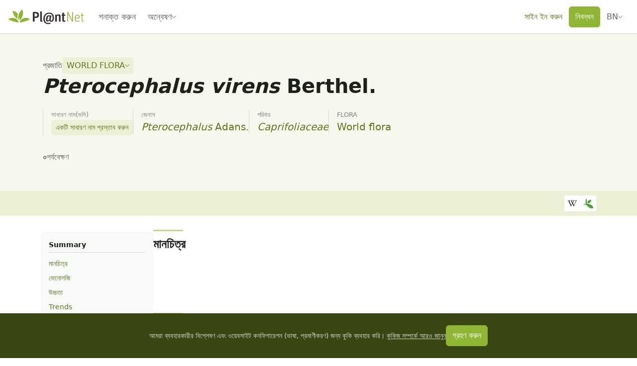

--- FILE ---
content_type: text/css; charset=utf-8
request_url: https://identify.plantnet.org/_nuxt/ObservationInfoChip.Dm-qeQDK.css
body_size: 215
content:
.observation-info-chip{background-color:var(--background);border:1px solid var(--text-subtle);border-radius:17px;color:var(--text);pointer-events:all}[dir=ltr] .observation-info-chip{padding:var(--s-3) var(--s-1) var(--s-3) var(--s-2)}[dir=rtl] .observation-info-chip{padding:var(--s-3) var(--s-2) var(--s-3) var(--s-1)}


--- FILE ---
content_type: text/javascript; charset=utf-8
request_url: https://identify.plantnet.org/_nuxt/Cr0IG45O.js
body_size: 56147
content:
import{b3 as so,b7 as no,bm as oo,bn as nn,bo as ro,bp as ao,bq as lo,br as co,bs as ho,aX as uo,bt as fo,bu as go,b9 as on,bv as po,bw as mo,bx as bo,by as _o,aZ as xo,ad as yo,ar as rn,am as an,as as ri,bz as vo,A as Mo,C as So,L as ko,B as wo,au as ai,bA as ln,aj as Po}from"./XcKVyxwn.js";import{r as Co}from"./kCw0bzFa.js";import{r as Oo}from"./Dffz8plN.js";var He,Ii;function cn(){if(Ii)return He;Ii=1;var i=so(),t=no();function e(s,n,o){(o!==void 0&&!t(s[n],o)||o===void 0&&!(n in s))&&i(s,n,o)}return He=e,He}var Ve,Ei;function hn(){if(Ei)return Ve;Ei=1;function i(t,e){if(!(e==="constructor"&&typeof t[e]=="function")&&e!="__proto__")return t[e]}return Ve=i,Ve}var Ne,Fi;function Do(){if(Fi)return Ne;Fi=1;var i=oo(),t=nn();function e(s){return i(s,t(s))}return Ne=e,Ne}var je,zi;function Ao(){if(zi)return je;zi=1;var i=cn(),t=ro(),e=ao(),s=lo(),n=co(),o=ho(),r=uo(),a=Co(),l=fo(),c=go(),h=on(),d=po(),u=mo(),f=hn(),p=Do();function g(m,b,_,y,v,x,k){var S=f(m,_),M=f(b,_),P=k.get(M);if(P){i(m,_,P);return}var w=x?x(S,M,_+"",m,b,k):void 0,C=w===void 0;if(C){var D=r(M),B=!D&&l(M),j=!D&&!B&&u(M);w=M,D||B||j?r(S)?w=S:a(S)?w=s(S):B?(C=!1,w=t(M,!0)):j?(C=!1,w=e(M,!0)):w=[]:d(M)||o(M)?(w=S,o(S)?w=p(S):(!h(S)||c(S))&&(w=n(M))):C=!1}C&&(k.set(M,w),v(w,M,y,x,k),k.delete(M)),i(m,_,w)}return je=g,je}var $e,Bi;function To(){if(Bi)return $e;Bi=1;var i=bo(),t=cn(),e=_o(),s=Ao(),n=on(),o=nn(),r=hn();function a(l,c,h,d,u){l!==c&&e(c,function(f,p){if(u||(u=new i),n(f))s(l,c,p,h,a,d,u);else{var g=d?d(r(l,p),f,p+"",l,c,u):void 0;g===void 0&&(g=f),t(l,p,g)}},o)}return $e=a,$e}var Ye,Wi;function Ro(){if(Wi)return Ye;Wi=1;var i=xo(),t=Oo();function e(s){return i(function(n,o){var r=-1,a=o.length,l=a>1?o[a-1]:void 0,c=a>2?o[2]:void 0;for(l=s.length>3&&typeof l=="function"?(a--,l):void 0,c&&t(o[0],o[1],c)&&(l=a<3?void 0:l,a=1),n=Object(n);++r<a;){var h=o[r];h&&s(n,h,r,l)}return n})}return Ye=e,Ye}var Xe,Hi;function Lo(){if(Hi)return Xe;Hi=1;var i=To(),t=Ro(),e=t(function(s,n,o){i(s,n,o)});return Xe=e,Xe}var Io=Lo();const hh=yo(Io);/*!
 * @kurkle/color v0.3.4
 * https://github.com/kurkle/color#readme
 * (c) 2024 Jukka Kurkela
 * Released under the MIT License
 */function he(i){return i+.5|0}const ut=(i,t,e)=>Math.max(Math.min(i,e),t);function Ut(i){return ut(he(i*2.55),0,255)}function mt(i){return ut(he(i*255),0,255)}function ct(i){return ut(he(i/2.55)/100,0,1)}function Vi(i){return ut(he(i*100),0,100)}const J={0:0,1:1,2:2,3:3,4:4,5:5,6:6,7:7,8:8,9:9,A:10,B:11,C:12,D:13,E:14,F:15,a:10,b:11,c:12,d:13,e:14,f:15},li=[..."0123456789ABCDEF"],Eo=i=>li[i&15],Fo=i=>li[(i&240)>>4]+li[i&15],ue=i=>(i&240)>>4===(i&15),zo=i=>ue(i.r)&&ue(i.g)&&ue(i.b)&&ue(i.a);function Bo(i){var t=i.length,e;return i[0]==="#"&&(t===4||t===5?e={r:255&J[i[1]]*17,g:255&J[i[2]]*17,b:255&J[i[3]]*17,a:t===5?J[i[4]]*17:255}:(t===7||t===9)&&(e={r:J[i[1]]<<4|J[i[2]],g:J[i[3]]<<4|J[i[4]],b:J[i[5]]<<4|J[i[6]],a:t===9?J[i[7]]<<4|J[i[8]]:255})),e}const Wo=(i,t)=>i<255?t(i):"";function Ho(i){var t=zo(i)?Eo:Fo;return i?"#"+t(i.r)+t(i.g)+t(i.b)+Wo(i.a,t):void 0}const Vo=/^(hsla?|hwb|hsv)\(\s*([-+.e\d]+)(?:deg)?[\s,]+([-+.e\d]+)%[\s,]+([-+.e\d]+)%(?:[\s,]+([-+.e\d]+)(%)?)?\s*\)$/;function dn(i,t,e){const s=t*Math.min(e,1-e),n=(o,r=(o+i/30)%12)=>e-s*Math.max(Math.min(r-3,9-r,1),-1);return[n(0),n(8),n(4)]}function No(i,t,e){const s=(n,o=(n+i/60)%6)=>e-e*t*Math.max(Math.min(o,4-o,1),0);return[s(5),s(3),s(1)]}function jo(i,t,e){const s=dn(i,1,.5);let n;for(t+e>1&&(n=1/(t+e),t*=n,e*=n),n=0;n<3;n++)s[n]*=1-t-e,s[n]+=t;return s}function $o(i,t,e,s,n){return i===n?(t-e)/s+(t<e?6:0):t===n?(e-i)/s+2:(i-t)/s+4}function pi(i){const e=i.r/255,s=i.g/255,n=i.b/255,o=Math.max(e,s,n),r=Math.min(e,s,n),a=(o+r)/2;let l,c,h;return o!==r&&(h=o-r,c=a>.5?h/(2-o-r):h/(o+r),l=$o(e,s,n,h,o),l=l*60+.5),[l|0,c||0,a]}function mi(i,t,e,s){return(Array.isArray(t)?i(t[0],t[1],t[2]):i(t,e,s)).map(mt)}function bi(i,t,e){return mi(dn,i,t,e)}function Yo(i,t,e){return mi(jo,i,t,e)}function Xo(i,t,e){return mi(No,i,t,e)}function un(i){return(i%360+360)%360}function qo(i){const t=Vo.exec(i);let e=255,s;if(!t)return;t[5]!==s&&(e=t[6]?Ut(+t[5]):mt(+t[5]));const n=un(+t[2]),o=+t[3]/100,r=+t[4]/100;return t[1]==="hwb"?s=Yo(n,o,r):t[1]==="hsv"?s=Xo(n,o,r):s=bi(n,o,r),{r:s[0],g:s[1],b:s[2],a:e}}function Uo(i,t){var e=pi(i);e[0]=un(e[0]+t),e=bi(e),i.r=e[0],i.g=e[1],i.b=e[2]}function Ko(i){if(!i)return;const t=pi(i),e=t[0],s=Vi(t[1]),n=Vi(t[2]);return i.a<255?`hsla(${e}, ${s}%, ${n}%, ${ct(i.a)})`:`hsl(${e}, ${s}%, ${n}%)`}const Ni={x:"dark",Z:"light",Y:"re",X:"blu",W:"gr",V:"medium",U:"slate",A:"ee",T:"ol",S:"or",B:"ra",C:"lateg",D:"ights",R:"in",Q:"turquois",E:"hi",P:"ro",O:"al",N:"le",M:"de",L:"yello",F:"en",K:"ch",G:"arks",H:"ea",I:"ightg",J:"wh"},ji={OiceXe:"f0f8ff",antiquewEte:"faebd7",aqua:"ffff",aquamarRe:"7fffd4",azuY:"f0ffff",beige:"f5f5dc",bisque:"ffe4c4",black:"0",blanKedOmond:"ffebcd",Xe:"ff",XeviTet:"8a2be2",bPwn:"a52a2a",burlywood:"deb887",caMtXe:"5f9ea0",KartYuse:"7fff00",KocTate:"d2691e",cSO:"ff7f50",cSnflowerXe:"6495ed",cSnsilk:"fff8dc",crimson:"dc143c",cyan:"ffff",xXe:"8b",xcyan:"8b8b",xgTMnPd:"b8860b",xWay:"a9a9a9",xgYF:"6400",xgYy:"a9a9a9",xkhaki:"bdb76b",xmagFta:"8b008b",xTivegYF:"556b2f",xSange:"ff8c00",xScEd:"9932cc",xYd:"8b0000",xsOmon:"e9967a",xsHgYF:"8fbc8f",xUXe:"483d8b",xUWay:"2f4f4f",xUgYy:"2f4f4f",xQe:"ced1",xviTet:"9400d3",dAppRk:"ff1493",dApskyXe:"bfff",dimWay:"696969",dimgYy:"696969",dodgerXe:"1e90ff",fiYbrick:"b22222",flSOwEte:"fffaf0",foYstWAn:"228b22",fuKsia:"ff00ff",gaRsbSo:"dcdcdc",ghostwEte:"f8f8ff",gTd:"ffd700",gTMnPd:"daa520",Way:"808080",gYF:"8000",gYFLw:"adff2f",gYy:"808080",honeyMw:"f0fff0",hotpRk:"ff69b4",RdianYd:"cd5c5c",Rdigo:"4b0082",ivSy:"fffff0",khaki:"f0e68c",lavFMr:"e6e6fa",lavFMrXsh:"fff0f5",lawngYF:"7cfc00",NmoncEffon:"fffacd",ZXe:"add8e6",ZcSO:"f08080",Zcyan:"e0ffff",ZgTMnPdLw:"fafad2",ZWay:"d3d3d3",ZgYF:"90ee90",ZgYy:"d3d3d3",ZpRk:"ffb6c1",ZsOmon:"ffa07a",ZsHgYF:"20b2aa",ZskyXe:"87cefa",ZUWay:"778899",ZUgYy:"778899",ZstAlXe:"b0c4de",ZLw:"ffffe0",lime:"ff00",limegYF:"32cd32",lRF:"faf0e6",magFta:"ff00ff",maPon:"800000",VaquamarRe:"66cdaa",VXe:"cd",VScEd:"ba55d3",VpurpN:"9370db",VsHgYF:"3cb371",VUXe:"7b68ee",VsprRggYF:"fa9a",VQe:"48d1cc",VviTetYd:"c71585",midnightXe:"191970",mRtcYam:"f5fffa",mistyPse:"ffe4e1",moccasR:"ffe4b5",navajowEte:"ffdead",navy:"80",Tdlace:"fdf5e6",Tive:"808000",TivedBb:"6b8e23",Sange:"ffa500",SangeYd:"ff4500",ScEd:"da70d6",pOegTMnPd:"eee8aa",pOegYF:"98fb98",pOeQe:"afeeee",pOeviTetYd:"db7093",papayawEp:"ffefd5",pHKpuff:"ffdab9",peru:"cd853f",pRk:"ffc0cb",plum:"dda0dd",powMrXe:"b0e0e6",purpN:"800080",YbeccapurpN:"663399",Yd:"ff0000",Psybrown:"bc8f8f",PyOXe:"4169e1",saddNbPwn:"8b4513",sOmon:"fa8072",sandybPwn:"f4a460",sHgYF:"2e8b57",sHshell:"fff5ee",siFna:"a0522d",silver:"c0c0c0",skyXe:"87ceeb",UXe:"6a5acd",UWay:"708090",UgYy:"708090",snow:"fffafa",sprRggYF:"ff7f",stAlXe:"4682b4",tan:"d2b48c",teO:"8080",tEstN:"d8bfd8",tomato:"ff6347",Qe:"40e0d0",viTet:"ee82ee",JHt:"f5deb3",wEte:"ffffff",wEtesmoke:"f5f5f5",Lw:"ffff00",LwgYF:"9acd32"};function Go(){const i={},t=Object.keys(ji),e=Object.keys(Ni);let s,n,o,r,a;for(s=0;s<t.length;s++){for(r=a=t[s],n=0;n<e.length;n++)o=e[n],a=a.replace(o,Ni[o]);o=parseInt(ji[r],16),i[a]=[o>>16&255,o>>8&255,o&255]}return i}let fe;function Zo(i){fe||(fe=Go(),fe.transparent=[0,0,0,0]);const t=fe[i.toLowerCase()];return t&&{r:t[0],g:t[1],b:t[2],a:t.length===4?t[3]:255}}const Jo=/^rgba?\(\s*([-+.\d]+)(%)?[\s,]+([-+.e\d]+)(%)?[\s,]+([-+.e\d]+)(%)?(?:[\s,/]+([-+.e\d]+)(%)?)?\s*\)$/;function Qo(i){const t=Jo.exec(i);let e=255,s,n,o;if(t){if(t[7]!==s){const r=+t[7];e=t[8]?Ut(r):ut(r*255,0,255)}return s=+t[1],n=+t[3],o=+t[5],s=255&(t[2]?Ut(s):ut(s,0,255)),n=255&(t[4]?Ut(n):ut(n,0,255)),o=255&(t[6]?Ut(o):ut(o,0,255)),{r:s,g:n,b:o,a:e}}}function tr(i){return i&&(i.a<255?`rgba(${i.r}, ${i.g}, ${i.b}, ${ct(i.a)})`:`rgb(${i.r}, ${i.g}, ${i.b})`)}const qe=i=>i<=.0031308?i*12.92:Math.pow(i,1/2.4)*1.055-.055,It=i=>i<=.04045?i/12.92:Math.pow((i+.055)/1.055,2.4);function er(i,t,e){const s=It(ct(i.r)),n=It(ct(i.g)),o=It(ct(i.b));return{r:mt(qe(s+e*(It(ct(t.r))-s))),g:mt(qe(n+e*(It(ct(t.g))-n))),b:mt(qe(o+e*(It(ct(t.b))-o))),a:i.a+e*(t.a-i.a)}}function ge(i,t,e){if(i){let s=pi(i);s[t]=Math.max(0,Math.min(s[t]+s[t]*e,t===0?360:1)),s=bi(s),i.r=s[0],i.g=s[1],i.b=s[2]}}function fn(i,t){return i&&Object.assign(t||{},i)}function $i(i){var t={r:0,g:0,b:0,a:255};return Array.isArray(i)?i.length>=3&&(t={r:i[0],g:i[1],b:i[2],a:255},i.length>3&&(t.a=mt(i[3]))):(t=fn(i,{r:0,g:0,b:0,a:1}),t.a=mt(t.a)),t}function ir(i){return i.charAt(0)==="r"?Qo(i):qo(i)}class ee{constructor(t){if(t instanceof ee)return t;const e=typeof t;let s;e==="object"?s=$i(t):e==="string"&&(s=Bo(t)||Zo(t)||ir(t)),this._rgb=s,this._valid=!!s}get valid(){return this._valid}get rgb(){var t=fn(this._rgb);return t&&(t.a=ct(t.a)),t}set rgb(t){this._rgb=$i(t)}rgbString(){return this._valid?tr(this._rgb):void 0}hexString(){return this._valid?Ho(this._rgb):void 0}hslString(){return this._valid?Ko(this._rgb):void 0}mix(t,e){if(t){const s=this.rgb,n=t.rgb;let o;const r=e===o?.5:e,a=2*r-1,l=s.a-n.a,c=((a*l===-1?a:(a+l)/(1+a*l))+1)/2;o=1-c,s.r=255&c*s.r+o*n.r+.5,s.g=255&c*s.g+o*n.g+.5,s.b=255&c*s.b+o*n.b+.5,s.a=r*s.a+(1-r)*n.a,this.rgb=s}return this}interpolate(t,e){return t&&(this._rgb=er(this._rgb,t._rgb,e)),this}clone(){return new ee(this.rgb)}alpha(t){return this._rgb.a=mt(t),this}clearer(t){const e=this._rgb;return e.a*=1-t,this}greyscale(){const t=this._rgb,e=he(t.r*.3+t.g*.59+t.b*.11);return t.r=t.g=t.b=e,this}opaquer(t){const e=this._rgb;return e.a*=1+t,this}negate(){const t=this._rgb;return t.r=255-t.r,t.g=255-t.g,t.b=255-t.b,this}lighten(t){return ge(this._rgb,2,t),this}darken(t){return ge(this._rgb,2,-t),this}saturate(t){return ge(this._rgb,1,t),this}desaturate(t){return ge(this._rgb,1,-t),this}rotate(t){return Uo(this._rgb,t),this}}/*!
 * Chart.js v4.5.0
 * https://www.chartjs.org
 * (c) 2025 Chart.js Contributors
 * Released under the MIT License
 */function rt(){}const sr=(()=>{let i=0;return()=>i++})();function T(i){return i==null}function V(i){if(Array.isArray&&Array.isArray(i))return!0;const t=Object.prototype.toString.call(i);return t.slice(0,7)==="[object"&&t.slice(-6)==="Array]"}function A(i){return i!==null&&Object.prototype.toString.call(i)==="[object Object]"}function X(i){return(typeof i=="number"||i instanceof Number)&&isFinite(+i)}function Z(i,t){return X(i)?i:t}function O(i,t){return typeof i>"u"?t:i}const nr=(i,t)=>typeof i=="string"&&i.endsWith("%")?parseFloat(i)/100:+i/t,gn=(i,t)=>typeof i=="string"&&i.endsWith("%")?parseFloat(i)/100*t:+i;function E(i,t,e){if(i&&typeof i.call=="function")return i.apply(e,t)}function R(i,t,e,s){let n,o,r;if(V(i))for(o=i.length,n=0;n<o;n++)t.call(e,i[n],n);else if(A(i))for(r=Object.keys(i),o=r.length,n=0;n<o;n++)t.call(e,i[r[n]],r[n])}function Oe(i,t){let e,s,n,o;if(!i||!t||i.length!==t.length)return!1;for(e=0,s=i.length;e<s;++e)if(n=i[e],o=t[e],n.datasetIndex!==o.datasetIndex||n.index!==o.index)return!1;return!0}function De(i){if(V(i))return i.map(De);if(A(i)){const t=Object.create(null),e=Object.keys(i),s=e.length;let n=0;for(;n<s;++n)t[e[n]]=De(i[e[n]]);return t}return i}function pn(i){return["__proto__","prototype","constructor"].indexOf(i)===-1}function or(i,t,e,s){if(!pn(i))return;const n=t[i],o=e[i];A(n)&&A(o)?ie(n,o,s):t[i]=De(o)}function ie(i,t,e){const s=V(t)?t:[t],n=s.length;if(!A(i))return i;e=e||{};const o=e.merger||or;let r;for(let a=0;a<n;++a){if(r=s[a],!A(r))continue;const l=Object.keys(r);for(let c=0,h=l.length;c<h;++c)o(l[c],i,r,e)}return i}function Zt(i,t){return ie(i,t,{merger:rr})}function rr(i,t,e){if(!pn(i))return;const s=t[i],n=e[i];A(s)&&A(n)?Zt(s,n):Object.prototype.hasOwnProperty.call(t,i)||(t[i]=De(n))}const Yi={"":i=>i,x:i=>i.x,y:i=>i.y};function ar(i){const t=i.split("."),e=[];let s="";for(const n of t)s+=n,s.endsWith("\\")?s=s.slice(0,-1)+".":(e.push(s),s="");return e}function lr(i){const t=ar(i);return e=>{for(const s of t){if(s==="")break;e=e&&e[s]}return e}}function Ot(i,t){return(Yi[t]||(Yi[t]=lr(t)))(i)}function _i(i){return i.charAt(0).toUpperCase()+i.slice(1)}const se=i=>typeof i<"u",bt=i=>typeof i=="function",Xi=(i,t)=>{if(i.size!==t.size)return!1;for(const e of i)if(!t.has(e))return!1;return!0};function cr(i){return i.type==="mouseup"||i.type==="click"||i.type==="contextmenu"}const L=Math.PI,z=2*L,hr=z+L,Ae=Number.POSITIVE_INFINITY,dr=L/180,N=L/2,yt=L/4,qi=L*2/3,ft=Math.log10,ot=Math.sign;function Jt(i,t,e){return Math.abs(i-t)<e}function Ui(i){const t=Math.round(i);i=Jt(i,t,i/1e3)?t:i;const e=Math.pow(10,Math.floor(ft(i))),s=i/e;return(s<=1?1:s<=2?2:s<=5?5:10)*e}function ur(i){const t=[],e=Math.sqrt(i);let s;for(s=1;s<e;s++)i%s===0&&(t.push(s),t.push(i/s));return e===(e|0)&&t.push(e),t.sort((n,o)=>n-o).pop(),t}function fr(i){return typeof i=="symbol"||typeof i=="object"&&i!==null&&!(Symbol.toPrimitive in i||"toString"in i||"valueOf"in i)}function ne(i){return!fr(i)&&!isNaN(parseFloat(i))&&isFinite(i)}function gr(i,t){const e=Math.round(i);return e-t<=i&&e+t>=i}function mn(i,t,e){let s,n,o;for(s=0,n=i.length;s<n;s++)o=i[s][e],isNaN(o)||(t.min=Math.min(t.min,o),t.max=Math.max(t.max,o))}function ht(i){return i*(L/180)}function pr(i){return i*(180/L)}function Ki(i){if(!X(i))return;let t=1,e=0;for(;Math.round(i*t)/t!==i;)t*=10,e++;return e}function bn(i,t){const e=t.x-i.x,s=t.y-i.y,n=Math.sqrt(e*e+s*s);let o=Math.atan2(s,e);return o<-.5*L&&(o+=z),{angle:o,distance:n}}function ci(i,t){return Math.sqrt(Math.pow(t.x-i.x,2)+Math.pow(t.y-i.y,2))}function mr(i,t){return(i-t+hr)%z-L}function it(i){return(i%z+z)%z}function oe(i,t,e,s){const n=it(i),o=it(t),r=it(e),a=it(o-n),l=it(r-n),c=it(n-o),h=it(n-r);return n===o||n===r||s&&o===r||a>l&&c<h}function q(i,t,e){return Math.max(t,Math.min(e,i))}function br(i){return q(i,-32768,32767)}function gt(i,t,e,s=1e-6){return i>=Math.min(t,e)-s&&i<=Math.max(t,e)+s}function xi(i,t,e){e=e||(r=>i[r]<t);let s=i.length-1,n=0,o;for(;s-n>1;)o=n+s>>1,e(o)?n=o:s=o;return{lo:n,hi:s}}const Pt=(i,t,e,s)=>xi(i,e,s?n=>{const o=i[n][t];return o<e||o===e&&i[n+1][t]===e}:n=>i[n][t]<e),_r=(i,t,e)=>xi(i,e,s=>i[s][t]>=e);function xr(i,t,e){let s=0,n=i.length;for(;s<n&&i[s]<t;)s++;for(;n>s&&i[n-1]>e;)n--;return s>0||n<i.length?i.slice(s,n):i}const _n=["push","pop","shift","splice","unshift"];function yr(i,t){if(i._chartjs){i._chartjs.listeners.push(t);return}Object.defineProperty(i,"_chartjs",{configurable:!0,enumerable:!1,value:{listeners:[t]}}),_n.forEach(e=>{const s="_onData"+_i(e),n=i[e];Object.defineProperty(i,e,{configurable:!0,enumerable:!1,value(...o){const r=n.apply(this,o);return i._chartjs.listeners.forEach(a=>{typeof a[s]=="function"&&a[s](...o)}),r}})})}function Gi(i,t){const e=i._chartjs;if(!e)return;const s=e.listeners,n=s.indexOf(t);n!==-1&&s.splice(n,1),!(s.length>0)&&(_n.forEach(o=>{delete i[o]}),delete i._chartjs)}function xn(i){const t=new Set(i);return t.size===i.length?i:Array.from(t)}const yn=(function(){return typeof window>"u"?function(i){return i()}:window.requestAnimationFrame})();function vn(i,t){let e=[],s=!1;return function(...n){e=n,s||(s=!0,yn.call(window,()=>{s=!1,i.apply(t,e)}))}}function vr(i,t){let e;return function(...s){return t?(clearTimeout(e),e=setTimeout(i,t,s)):i.apply(this,s),t}}const yi=i=>i==="start"?"left":i==="end"?"right":"center",Y=(i,t,e)=>i==="start"?t:i==="end"?e:(t+e)/2,Mr=(i,t,e,s)=>i===(s?"left":"right")?e:i==="center"?(t+e)/2:t;function Sr(i,t,e){const s=t.length;let n=0,o=s;if(i._sorted){const{iScale:r,vScale:a,_parsed:l}=i,c=i.dataset&&i.dataset.options?i.dataset.options.spanGaps:null,h=r.axis,{min:d,max:u,minDefined:f,maxDefined:p}=r.getUserBounds();if(f){if(n=Math.min(Pt(l,h,d).lo,e?s:Pt(t,h,r.getPixelForValue(d)).lo),c){const g=l.slice(0,n+1).reverse().findIndex(m=>!T(m[a.axis]));n-=Math.max(0,g)}n=q(n,0,s-1)}if(p){let g=Math.max(Pt(l,r.axis,u,!0).hi+1,e?0:Pt(t,h,r.getPixelForValue(u),!0).hi+1);if(c){const m=l.slice(g-1).findIndex(b=>!T(b[a.axis]));g+=Math.max(0,m)}o=q(g,n,s)-n}else o=s-n}return{start:n,count:o}}function kr(i){const{xScale:t,yScale:e,_scaleRanges:s}=i,n={xmin:t.min,xmax:t.max,ymin:e.min,ymax:e.max};if(!s)return i._scaleRanges=n,!0;const o=s.xmin!==t.min||s.xmax!==t.max||s.ymin!==e.min||s.ymax!==e.max;return Object.assign(s,n),o}const pe=i=>i===0||i===1,Zi=(i,t,e)=>-(Math.pow(2,10*(i-=1))*Math.sin((i-t)*z/e)),Ji=(i,t,e)=>Math.pow(2,-10*i)*Math.sin((i-t)*z/e)+1,Qt={linear:i=>i,easeInQuad:i=>i*i,easeOutQuad:i=>-i*(i-2),easeInOutQuad:i=>(i/=.5)<1?.5*i*i:-.5*(--i*(i-2)-1),easeInCubic:i=>i*i*i,easeOutCubic:i=>(i-=1)*i*i+1,easeInOutCubic:i=>(i/=.5)<1?.5*i*i*i:.5*((i-=2)*i*i+2),easeInQuart:i=>i*i*i*i,easeOutQuart:i=>-((i-=1)*i*i*i-1),easeInOutQuart:i=>(i/=.5)<1?.5*i*i*i*i:-.5*((i-=2)*i*i*i-2),easeInQuint:i=>i*i*i*i*i,easeOutQuint:i=>(i-=1)*i*i*i*i+1,easeInOutQuint:i=>(i/=.5)<1?.5*i*i*i*i*i:.5*((i-=2)*i*i*i*i+2),easeInSine:i=>-Math.cos(i*N)+1,easeOutSine:i=>Math.sin(i*N),easeInOutSine:i=>-.5*(Math.cos(L*i)-1),easeInExpo:i=>i===0?0:Math.pow(2,10*(i-1)),easeOutExpo:i=>i===1?1:-Math.pow(2,-10*i)+1,easeInOutExpo:i=>pe(i)?i:i<.5?.5*Math.pow(2,10*(i*2-1)):.5*(-Math.pow(2,-10*(i*2-1))+2),easeInCirc:i=>i>=1?i:-(Math.sqrt(1-i*i)-1),easeOutCirc:i=>Math.sqrt(1-(i-=1)*i),easeInOutCirc:i=>(i/=.5)<1?-.5*(Math.sqrt(1-i*i)-1):.5*(Math.sqrt(1-(i-=2)*i)+1),easeInElastic:i=>pe(i)?i:Zi(i,.075,.3),easeOutElastic:i=>pe(i)?i:Ji(i,.075,.3),easeInOutElastic(i){return pe(i)?i:i<.5?.5*Zi(i*2,.1125,.45):.5+.5*Ji(i*2-1,.1125,.45)},easeInBack(i){return i*i*((1.70158+1)*i-1.70158)},easeOutBack(i){return(i-=1)*i*((1.70158+1)*i+1.70158)+1},easeInOutBack(i){let t=1.70158;return(i/=.5)<1?.5*(i*i*(((t*=1.525)+1)*i-t)):.5*((i-=2)*i*(((t*=1.525)+1)*i+t)+2)},easeInBounce:i=>1-Qt.easeOutBounce(1-i),easeOutBounce(i){return i<1/2.75?7.5625*i*i:i<2/2.75?7.5625*(i-=1.5/2.75)*i+.75:i<2.5/2.75?7.5625*(i-=2.25/2.75)*i+.9375:7.5625*(i-=2.625/2.75)*i+.984375},easeInOutBounce:i=>i<.5?Qt.easeInBounce(i*2)*.5:Qt.easeOutBounce(i*2-1)*.5+.5};function vi(i){if(i&&typeof i=="object"){const t=i.toString();return t==="[object CanvasPattern]"||t==="[object CanvasGradient]"}return!1}function Qi(i){return vi(i)?i:new ee(i)}function Ue(i){return vi(i)?i:new ee(i).saturate(.5).darken(.1).hexString()}const wr=["x","y","borderWidth","radius","tension"],Pr=["color","borderColor","backgroundColor"];function Cr(i){i.set("animation",{delay:void 0,duration:1e3,easing:"easeOutQuart",fn:void 0,from:void 0,loop:void 0,to:void 0,type:void 0}),i.describe("animation",{_fallback:!1,_indexable:!1,_scriptable:t=>t!=="onProgress"&&t!=="onComplete"&&t!=="fn"}),i.set("animations",{colors:{type:"color",properties:Pr},numbers:{type:"number",properties:wr}}),i.describe("animations",{_fallback:"animation"}),i.set("transitions",{active:{animation:{duration:400}},resize:{animation:{duration:0}},show:{animations:{colors:{from:"transparent"},visible:{type:"boolean",duration:0}}},hide:{animations:{colors:{to:"transparent"},visible:{type:"boolean",easing:"linear",fn:t=>t|0}}}})}function Or(i){i.set("layout",{autoPadding:!0,padding:{top:0,right:0,bottom:0,left:0}})}const ts=new Map;function Dr(i,t){t=t||{};const e=i+JSON.stringify(t);let s=ts.get(e);return s||(s=new Intl.NumberFormat(i,t),ts.set(e,s)),s}function Ee(i,t,e){return Dr(t,e).format(i)}const Mn={values(i){return V(i)?i:""+i},numeric(i,t,e){if(i===0)return"0";const s=this.chart.options.locale;let n,o=i;if(e.length>1){const c=Math.max(Math.abs(e[0].value),Math.abs(e[e.length-1].value));(c<1e-4||c>1e15)&&(n="scientific"),o=Ar(i,e)}const r=ft(Math.abs(o)),a=isNaN(r)?1:Math.max(Math.min(-1*Math.floor(r),20),0),l={notation:n,minimumFractionDigits:a,maximumFractionDigits:a};return Object.assign(l,this.options.ticks.format),Ee(i,s,l)},logarithmic(i,t,e){if(i===0)return"0";const s=e[t].significand||i/Math.pow(10,Math.floor(ft(i)));return[1,2,3,5,10,15].includes(s)||t>.8*e.length?Mn.numeric.call(this,i,t,e):""}};function Ar(i,t){let e=t.length>3?t[2].value-t[1].value:t[1].value-t[0].value;return Math.abs(e)>=1&&i!==Math.floor(i)&&(e=i-Math.floor(i)),e}var Mi={formatters:Mn};function Tr(i){i.set("scale",{display:!0,offset:!1,reverse:!1,beginAtZero:!1,bounds:"ticks",clip:!0,grace:0,grid:{display:!0,lineWidth:1,drawOnChartArea:!0,drawTicks:!0,tickLength:8,tickWidth:(t,e)=>e.lineWidth,tickColor:(t,e)=>e.color,offset:!1},border:{display:!0,dash:[],dashOffset:0,width:1},title:{display:!1,text:"",padding:{top:4,bottom:4}},ticks:{minRotation:0,maxRotation:50,mirror:!1,textStrokeWidth:0,textStrokeColor:"",padding:3,display:!0,autoSkip:!0,autoSkipPadding:3,labelOffset:0,callback:Mi.formatters.values,minor:{},major:{},align:"center",crossAlign:"near",showLabelBackdrop:!1,backdropColor:"rgba(255, 255, 255, 0.75)",backdropPadding:2}}),i.route("scale.ticks","color","","color"),i.route("scale.grid","color","","borderColor"),i.route("scale.border","color","","borderColor"),i.route("scale.title","color","","color"),i.describe("scale",{_fallback:!1,_scriptable:t=>!t.startsWith("before")&&!t.startsWith("after")&&t!=="callback"&&t!=="parser",_indexable:t=>t!=="borderDash"&&t!=="tickBorderDash"&&t!=="dash"}),i.describe("scales",{_fallback:"scale"}),i.describe("scale.ticks",{_scriptable:t=>t!=="backdropPadding"&&t!=="callback",_indexable:t=>t!=="backdropPadding"})}const Dt=Object.create(null),hi=Object.create(null);function te(i,t){if(!t)return i;const e=t.split(".");for(let s=0,n=e.length;s<n;++s){const o=e[s];i=i[o]||(i[o]=Object.create(null))}return i}function Ke(i,t,e){return typeof t=="string"?ie(te(i,t),e):ie(te(i,""),t)}class Rr{constructor(t,e){this.animation=void 0,this.backgroundColor="rgba(0,0,0,0.1)",this.borderColor="rgba(0,0,0,0.1)",this.color="#666",this.datasets={},this.devicePixelRatio=s=>s.chart.platform.getDevicePixelRatio(),this.elements={},this.events=["mousemove","mouseout","click","touchstart","touchmove"],this.font={family:"'Helvetica Neue', 'Helvetica', 'Arial', sans-serif",size:12,style:"normal",lineHeight:1.2,weight:null},this.hover={},this.hoverBackgroundColor=(s,n)=>Ue(n.backgroundColor),this.hoverBorderColor=(s,n)=>Ue(n.borderColor),this.hoverColor=(s,n)=>Ue(n.color),this.indexAxis="x",this.interaction={mode:"nearest",intersect:!0,includeInvisible:!1},this.maintainAspectRatio=!0,this.onHover=null,this.onClick=null,this.parsing=!0,this.plugins={},this.responsive=!0,this.scale=void 0,this.scales={},this.showLine=!0,this.drawActiveElementsOnTop=!0,this.describe(t),this.apply(e)}set(t,e){return Ke(this,t,e)}get(t){return te(this,t)}describe(t,e){return Ke(hi,t,e)}override(t,e){return Ke(Dt,t,e)}route(t,e,s,n){const o=te(this,t),r=te(this,s),a="_"+e;Object.defineProperties(o,{[a]:{value:o[e],writable:!0},[e]:{enumerable:!0,get(){const l=this[a],c=r[n];return A(l)?Object.assign({},c,l):O(l,c)},set(l){this[a]=l}}})}apply(t){t.forEach(e=>e(this))}}var H=new Rr({_scriptable:i=>!i.startsWith("on"),_indexable:i=>i!=="events",hover:{_fallback:"interaction"},interaction:{_scriptable:!1,_indexable:!1}},[Cr,Or,Tr]);function Lr(i){return!i||T(i.size)||T(i.family)?null:(i.style?i.style+" ":"")+(i.weight?i.weight+" ":"")+i.size+"px "+i.family}function es(i,t,e,s,n){let o=t[n];return o||(o=t[n]=i.measureText(n).width,e.push(n)),o>s&&(s=o),s}function vt(i,t,e){const s=i.currentDevicePixelRatio,n=e!==0?Math.max(e/2,.5):0;return Math.round((t-n)*s)/s+n}function is(i,t){!t&&!i||(t=t||i.getContext("2d"),t.save(),t.resetTransform(),t.clearRect(0,0,i.width,i.height),t.restore())}function di(i,t,e,s){Sn(i,t,e,s,null)}function Sn(i,t,e,s,n){let o,r,a,l,c,h,d,u;const f=t.pointStyle,p=t.rotation,g=t.radius;let m=(p||0)*dr;if(f&&typeof f=="object"&&(o=f.toString(),o==="[object HTMLImageElement]"||o==="[object HTMLCanvasElement]")){i.save(),i.translate(e,s),i.rotate(m),i.drawImage(f,-f.width/2,-f.height/2,f.width,f.height),i.restore();return}if(!(isNaN(g)||g<=0)){switch(i.beginPath(),f){default:n?i.ellipse(e,s,n/2,g,0,0,z):i.arc(e,s,g,0,z),i.closePath();break;case"triangle":h=n?n/2:g,i.moveTo(e+Math.sin(m)*h,s-Math.cos(m)*g),m+=qi,i.lineTo(e+Math.sin(m)*h,s-Math.cos(m)*g),m+=qi,i.lineTo(e+Math.sin(m)*h,s-Math.cos(m)*g),i.closePath();break;case"rectRounded":c=g*.516,l=g-c,r=Math.cos(m+yt)*l,d=Math.cos(m+yt)*(n?n/2-c:l),a=Math.sin(m+yt)*l,u=Math.sin(m+yt)*(n?n/2-c:l),i.arc(e-d,s-a,c,m-L,m-N),i.arc(e+u,s-r,c,m-N,m),i.arc(e+d,s+a,c,m,m+N),i.arc(e-u,s+r,c,m+N,m+L),i.closePath();break;case"rect":if(!p){l=Math.SQRT1_2*g,h=n?n/2:l,i.rect(e-h,s-l,2*h,2*l);break}m+=yt;case"rectRot":d=Math.cos(m)*(n?n/2:g),r=Math.cos(m)*g,a=Math.sin(m)*g,u=Math.sin(m)*(n?n/2:g),i.moveTo(e-d,s-a),i.lineTo(e+u,s-r),i.lineTo(e+d,s+a),i.lineTo(e-u,s+r),i.closePath();break;case"crossRot":m+=yt;case"cross":d=Math.cos(m)*(n?n/2:g),r=Math.cos(m)*g,a=Math.sin(m)*g,u=Math.sin(m)*(n?n/2:g),i.moveTo(e-d,s-a),i.lineTo(e+d,s+a),i.moveTo(e+u,s-r),i.lineTo(e-u,s+r);break;case"star":d=Math.cos(m)*(n?n/2:g),r=Math.cos(m)*g,a=Math.sin(m)*g,u=Math.sin(m)*(n?n/2:g),i.moveTo(e-d,s-a),i.lineTo(e+d,s+a),i.moveTo(e+u,s-r),i.lineTo(e-u,s+r),m+=yt,d=Math.cos(m)*(n?n/2:g),r=Math.cos(m)*g,a=Math.sin(m)*g,u=Math.sin(m)*(n?n/2:g),i.moveTo(e-d,s-a),i.lineTo(e+d,s+a),i.moveTo(e+u,s-r),i.lineTo(e-u,s+r);break;case"line":r=n?n/2:Math.cos(m)*g,a=Math.sin(m)*g,i.moveTo(e-r,s-a),i.lineTo(e+r,s+a);break;case"dash":i.moveTo(e,s),i.lineTo(e+Math.cos(m)*(n?n/2:g),s+Math.sin(m)*g);break;case!1:i.closePath();break}i.fill(),t.borderWidth>0&&i.stroke()}}function re(i,t,e){return e=e||.5,!t||i&&i.x>t.left-e&&i.x<t.right+e&&i.y>t.top-e&&i.y<t.bottom+e}function Si(i,t){i.save(),i.beginPath(),i.rect(t.left,t.top,t.right-t.left,t.bottom-t.top),i.clip()}function ki(i){i.restore()}function Ir(i,t,e,s,n){if(!t)return i.lineTo(e.x,e.y);if(n==="middle"){const o=(t.x+e.x)/2;i.lineTo(o,t.y),i.lineTo(o,e.y)}else n==="after"!=!!s?i.lineTo(t.x,e.y):i.lineTo(e.x,t.y);i.lineTo(e.x,e.y)}function Er(i,t,e,s){if(!t)return i.lineTo(e.x,e.y);i.bezierCurveTo(s?t.cp1x:t.cp2x,s?t.cp1y:t.cp2y,s?e.cp2x:e.cp1x,s?e.cp2y:e.cp1y,e.x,e.y)}function Fr(i,t){t.translation&&i.translate(t.translation[0],t.translation[1]),T(t.rotation)||i.rotate(t.rotation),t.color&&(i.fillStyle=t.color),t.textAlign&&(i.textAlign=t.textAlign),t.textBaseline&&(i.textBaseline=t.textBaseline)}function zr(i,t,e,s,n){if(n.strikethrough||n.underline){const o=i.measureText(s),r=t-o.actualBoundingBoxLeft,a=t+o.actualBoundingBoxRight,l=e-o.actualBoundingBoxAscent,c=e+o.actualBoundingBoxDescent,h=n.strikethrough?(l+c)/2:c;i.strokeStyle=i.fillStyle,i.beginPath(),i.lineWidth=n.decorationWidth||2,i.moveTo(r,h),i.lineTo(a,h),i.stroke()}}function Br(i,t){const e=i.fillStyle;i.fillStyle=t.color,i.fillRect(t.left,t.top,t.width,t.height),i.fillStyle=e}function ae(i,t,e,s,n,o={}){const r=V(t)?t:[t],a=o.strokeWidth>0&&o.strokeColor!=="";let l,c;for(i.save(),i.font=n.string,Fr(i,o),l=0;l<r.length;++l)c=r[l],o.backdrop&&Br(i,o.backdrop),a&&(o.strokeColor&&(i.strokeStyle=o.strokeColor),T(o.strokeWidth)||(i.lineWidth=o.strokeWidth),i.strokeText(c,e,s,o.maxWidth)),i.fillText(c,e,s,o.maxWidth),zr(i,e,s,c,o),s+=Number(n.lineHeight);i.restore()}function Te(i,t){const{x:e,y:s,w:n,h:o,radius:r}=t;i.arc(e+r.topLeft,s+r.topLeft,r.topLeft,1.5*L,L,!0),i.lineTo(e,s+o-r.bottomLeft),i.arc(e+r.bottomLeft,s+o-r.bottomLeft,r.bottomLeft,L,N,!0),i.lineTo(e+n-r.bottomRight,s+o),i.arc(e+n-r.bottomRight,s+o-r.bottomRight,r.bottomRight,N,0,!0),i.lineTo(e+n,s+r.topRight),i.arc(e+n-r.topRight,s+r.topRight,r.topRight,0,-N,!0),i.lineTo(e+r.topLeft,s)}const Wr=/^(normal|(\d+(?:\.\d+)?)(px|em|%)?)$/,Hr=/^(normal|italic|initial|inherit|unset|(oblique( -?[0-9]?[0-9]deg)?))$/;function Vr(i,t){const e=(""+i).match(Wr);if(!e||e[1]==="normal")return t*1.2;switch(i=+e[2],e[3]){case"px":return i;case"%":i/=100;break}return t*i}const Nr=i=>+i||0;function wi(i,t){const e={},s=A(t),n=s?Object.keys(t):t,o=A(i)?s?r=>O(i[r],i[t[r]]):r=>i[r]:()=>i;for(const r of n)e[r]=Nr(o(r));return e}function kn(i){return wi(i,{top:"y",right:"x",bottom:"y",left:"x"})}function zt(i){return wi(i,["topLeft","topRight","bottomLeft","bottomRight"])}function tt(i){const t=kn(i);return t.width=t.left+t.right,t.height=t.top+t.bottom,t}function U(i,t){i=i||{},t=t||H.font;let e=O(i.size,t.size);typeof e=="string"&&(e=parseInt(e,10));let s=O(i.style,t.style);s&&!(""+s).match(Hr)&&(console.warn('Invalid font style specified: "'+s+'"'),s=void 0);const n={family:O(i.family,t.family),lineHeight:Vr(O(i.lineHeight,t.lineHeight),e),size:e,style:s,weight:O(i.weight,t.weight),string:""};return n.string=Lr(n),n}function me(i,t,e,s){let n,o,r;for(n=0,o=i.length;n<o;++n)if(r=i[n],r!==void 0&&(t!==void 0&&typeof r=="function"&&(r=r(t)),e!==void 0&&V(r)&&(r=r[e%r.length]),r!==void 0))return r}function jr(i,t,e){const{min:s,max:n}=i,o=gn(t,(n-s)/2),r=(a,l)=>e&&a===0?0:a+l;return{min:r(s,-Math.abs(o)),max:r(n,o)}}function At(i,t){return Object.assign(Object.create(i),t)}function Pi(i,t=[""],e,s,n=()=>i[0]){const o=e||i;typeof s>"u"&&(s=On("_fallback",i));const r={[Symbol.toStringTag]:"Object",_cacheable:!0,_scopes:i,_rootScopes:o,_fallback:s,_getTarget:n,override:a=>Pi([a,...i],t,o,s)};return new Proxy(r,{deleteProperty(a,l){return delete a[l],delete a._keys,delete i[0][l],!0},get(a,l){return Pn(a,l,()=>Zr(l,t,i,a))},getOwnPropertyDescriptor(a,l){return Reflect.getOwnPropertyDescriptor(a._scopes[0],l)},getPrototypeOf(){return Reflect.getPrototypeOf(i[0])},has(a,l){return ns(a).includes(l)},ownKeys(a){return ns(a)},set(a,l,c){const h=a._storage||(a._storage=n());return a[l]=h[l]=c,delete a._keys,!0}})}function Wt(i,t,e,s){const n={_cacheable:!1,_proxy:i,_context:t,_subProxy:e,_stack:new Set,_descriptors:wn(i,s),setContext:o=>Wt(i,o,e,s),override:o=>Wt(i.override(o),t,e,s)};return new Proxy(n,{deleteProperty(o,r){return delete o[r],delete i[r],!0},get(o,r,a){return Pn(o,r,()=>Yr(o,r,a))},getOwnPropertyDescriptor(o,r){return o._descriptors.allKeys?Reflect.has(i,r)?{enumerable:!0,configurable:!0}:void 0:Reflect.getOwnPropertyDescriptor(i,r)},getPrototypeOf(){return Reflect.getPrototypeOf(i)},has(o,r){return Reflect.has(i,r)},ownKeys(){return Reflect.ownKeys(i)},set(o,r,a){return i[r]=a,delete o[r],!0}})}function wn(i,t={scriptable:!0,indexable:!0}){const{_scriptable:e=t.scriptable,_indexable:s=t.indexable,_allKeys:n=t.allKeys}=i;return{allKeys:n,scriptable:e,indexable:s,isScriptable:bt(e)?e:()=>e,isIndexable:bt(s)?s:()=>s}}const $r=(i,t)=>i?i+_i(t):t,Ci=(i,t)=>A(t)&&i!=="adapters"&&(Object.getPrototypeOf(t)===null||t.constructor===Object);function Pn(i,t,e){if(Object.prototype.hasOwnProperty.call(i,t)||t==="constructor")return i[t];const s=e();return i[t]=s,s}function Yr(i,t,e){const{_proxy:s,_context:n,_subProxy:o,_descriptors:r}=i;let a=s[t];return bt(a)&&r.isScriptable(t)&&(a=Xr(t,a,i,e)),V(a)&&a.length&&(a=qr(t,a,i,r.isIndexable)),Ci(t,a)&&(a=Wt(a,n,o&&o[t],r)),a}function Xr(i,t,e,s){const{_proxy:n,_context:o,_subProxy:r,_stack:a}=e;if(a.has(i))throw new Error("Recursion detected: "+Array.from(a).join("->")+"->"+i);a.add(i);let l=t(o,r||s);return a.delete(i),Ci(i,l)&&(l=Oi(n._scopes,n,i,l)),l}function qr(i,t,e,s){const{_proxy:n,_context:o,_subProxy:r,_descriptors:a}=e;if(typeof o.index<"u"&&s(i))return t[o.index%t.length];if(A(t[0])){const l=t,c=n._scopes.filter(h=>h!==l);t=[];for(const h of l){const d=Oi(c,n,i,h);t.push(Wt(d,o,r&&r[i],a))}}return t}function Cn(i,t,e){return bt(i)?i(t,e):i}const Ur=(i,t)=>i===!0?t:typeof i=="string"?Ot(t,i):void 0;function Kr(i,t,e,s,n){for(const o of t){const r=Ur(e,o);if(r){i.add(r);const a=Cn(r._fallback,e,n);if(typeof a<"u"&&a!==e&&a!==s)return a}else if(r===!1&&typeof s<"u"&&e!==s)return null}return!1}function Oi(i,t,e,s){const n=t._rootScopes,o=Cn(t._fallback,e,s),r=[...i,...n],a=new Set;a.add(s);let l=ss(a,r,e,o||e,s);return l===null||typeof o<"u"&&o!==e&&(l=ss(a,r,o,l,s),l===null)?!1:Pi(Array.from(a),[""],n,o,()=>Gr(t,e,s))}function ss(i,t,e,s,n){for(;e;)e=Kr(i,t,e,s,n);return e}function Gr(i,t,e){const s=i._getTarget();t in s||(s[t]={});const n=s[t];return V(n)&&A(e)?e:n||{}}function Zr(i,t,e,s){let n;for(const o of t)if(n=On($r(o,i),e),typeof n<"u")return Ci(i,n)?Oi(e,s,i,n):n}function On(i,t){for(const e of t){if(!e)continue;const s=e[i];if(typeof s<"u")return s}}function ns(i){let t=i._keys;return t||(t=i._keys=Jr(i._scopes)),t}function Jr(i){const t=new Set;for(const e of i)for(const s of Object.keys(e).filter(n=>!n.startsWith("_")))t.add(s);return Array.from(t)}const Qr=Number.EPSILON||1e-14,Ht=(i,t)=>t<i.length&&!i[t].skip&&i[t],Dn=i=>i==="x"?"y":"x";function ta(i,t,e,s){const n=i.skip?t:i,o=t,r=e.skip?t:e,a=ci(o,n),l=ci(r,o);let c=a/(a+l),h=l/(a+l);c=isNaN(c)?0:c,h=isNaN(h)?0:h;const d=s*c,u=s*h;return{previous:{x:o.x-d*(r.x-n.x),y:o.y-d*(r.y-n.y)},next:{x:o.x+u*(r.x-n.x),y:o.y+u*(r.y-n.y)}}}function ea(i,t,e){const s=i.length;let n,o,r,a,l,c=Ht(i,0);for(let h=0;h<s-1;++h)if(l=c,c=Ht(i,h+1),!(!l||!c)){if(Jt(t[h],0,Qr)){e[h]=e[h+1]=0;continue}n=e[h]/t[h],o=e[h+1]/t[h],a=Math.pow(n,2)+Math.pow(o,2),!(a<=9)&&(r=3/Math.sqrt(a),e[h]=n*r*t[h],e[h+1]=o*r*t[h])}}function ia(i,t,e="x"){const s=Dn(e),n=i.length;let o,r,a,l=Ht(i,0);for(let c=0;c<n;++c){if(r=a,a=l,l=Ht(i,c+1),!a)continue;const h=a[e],d=a[s];r&&(o=(h-r[e])/3,a[`cp1${e}`]=h-o,a[`cp1${s}`]=d-o*t[c]),l&&(o=(l[e]-h)/3,a[`cp2${e}`]=h+o,a[`cp2${s}`]=d+o*t[c])}}function sa(i,t="x"){const e=Dn(t),s=i.length,n=Array(s).fill(0),o=Array(s);let r,a,l,c=Ht(i,0);for(r=0;r<s;++r)if(a=l,l=c,c=Ht(i,r+1),!!l){if(c){const h=c[t]-l[t];n[r]=h!==0?(c[e]-l[e])/h:0}o[r]=a?c?ot(n[r-1])!==ot(n[r])?0:(n[r-1]+n[r])/2:n[r-1]:n[r]}ea(i,n,o),ia(i,o,t)}function be(i,t,e){return Math.max(Math.min(i,e),t)}function na(i,t){let e,s,n,o,r,a=re(i[0],t);for(e=0,s=i.length;e<s;++e)r=o,o=a,a=e<s-1&&re(i[e+1],t),o&&(n=i[e],r&&(n.cp1x=be(n.cp1x,t.left,t.right),n.cp1y=be(n.cp1y,t.top,t.bottom)),a&&(n.cp2x=be(n.cp2x,t.left,t.right),n.cp2y=be(n.cp2y,t.top,t.bottom)))}function oa(i,t,e,s,n){let o,r,a,l;if(t.spanGaps&&(i=i.filter(c=>!c.skip)),t.cubicInterpolationMode==="monotone")sa(i,n);else{let c=s?i[i.length-1]:i[0];for(o=0,r=i.length;o<r;++o)a=i[o],l=ta(c,a,i[Math.min(o+1,r-(s?0:1))%r],t.tension),a.cp1x=l.previous.x,a.cp1y=l.previous.y,a.cp2x=l.next.x,a.cp2y=l.next.y,c=a}t.capBezierPoints&&na(i,e)}function Di(){return typeof window<"u"&&typeof document<"u"}function Ai(i){let t=i.parentNode;return t&&t.toString()==="[object ShadowRoot]"&&(t=t.host),t}function Re(i,t,e){let s;return typeof i=="string"?(s=parseInt(i,10),i.indexOf("%")!==-1&&(s=s/100*t.parentNode[e])):s=i,s}const Fe=i=>i.ownerDocument.defaultView.getComputedStyle(i,null);function ra(i,t){return Fe(i).getPropertyValue(t)}const aa=["top","right","bottom","left"];function Ct(i,t,e){const s={};e=e?"-"+e:"";for(let n=0;n<4;n++){const o=aa[n];s[o]=parseFloat(i[t+"-"+o+e])||0}return s.width=s.left+s.right,s.height=s.top+s.bottom,s}const la=(i,t,e)=>(i>0||t>0)&&(!e||!e.shadowRoot);function ca(i,t){const e=i.touches,s=e&&e.length?e[0]:i,{offsetX:n,offsetY:o}=s;let r=!1,a,l;if(la(n,o,i.target))a=n,l=o;else{const c=t.getBoundingClientRect();a=s.clientX-c.left,l=s.clientY-c.top,r=!0}return{x:a,y:l,box:r}}function kt(i,t){if("native"in i)return i;const{canvas:e,currentDevicePixelRatio:s}=t,n=Fe(e),o=n.boxSizing==="border-box",r=Ct(n,"padding"),a=Ct(n,"border","width"),{x:l,y:c,box:h}=ca(i,e),d=r.left+(h&&a.left),u=r.top+(h&&a.top);let{width:f,height:p}=t;return o&&(f-=r.width+a.width,p-=r.height+a.height),{x:Math.round((l-d)/f*e.width/s),y:Math.round((c-u)/p*e.height/s)}}function ha(i,t,e){let s,n;if(t===void 0||e===void 0){const o=i&&Ai(i);if(!o)t=i.clientWidth,e=i.clientHeight;else{const r=o.getBoundingClientRect(),a=Fe(o),l=Ct(a,"border","width"),c=Ct(a,"padding");t=r.width-c.width-l.width,e=r.height-c.height-l.height,s=Re(a.maxWidth,o,"clientWidth"),n=Re(a.maxHeight,o,"clientHeight")}}return{width:t,height:e,maxWidth:s||Ae,maxHeight:n||Ae}}const _e=i=>Math.round(i*10)/10;function da(i,t,e,s){const n=Fe(i),o=Ct(n,"margin"),r=Re(n.maxWidth,i,"clientWidth")||Ae,a=Re(n.maxHeight,i,"clientHeight")||Ae,l=ha(i,t,e);let{width:c,height:h}=l;if(n.boxSizing==="content-box"){const u=Ct(n,"border","width"),f=Ct(n,"padding");c-=f.width+u.width,h-=f.height+u.height}return c=Math.max(0,c-o.width),h=Math.max(0,s?c/s:h-o.height),c=_e(Math.min(c,r,l.maxWidth)),h=_e(Math.min(h,a,l.maxHeight)),c&&!h&&(h=_e(c/2)),(t!==void 0||e!==void 0)&&s&&l.height&&h>l.height&&(h=l.height,c=_e(Math.floor(h*s))),{width:c,height:h}}function os(i,t,e){const s=t||1,n=Math.floor(i.height*s),o=Math.floor(i.width*s);i.height=Math.floor(i.height),i.width=Math.floor(i.width);const r=i.canvas;return r.style&&(e||!r.style.height&&!r.style.width)&&(r.style.height=`${i.height}px`,r.style.width=`${i.width}px`),i.currentDevicePixelRatio!==s||r.height!==n||r.width!==o?(i.currentDevicePixelRatio=s,r.height=n,r.width=o,i.ctx.setTransform(s,0,0,s,0,0),!0):!1}const ua=(function(){let i=!1;try{const t={get passive(){return i=!0,!1}};Di()&&(window.addEventListener("test",null,t),window.removeEventListener("test",null,t))}catch{}return i})();function rs(i,t){const e=ra(i,t),s=e&&e.match(/^(\d+)(\.\d+)?px$/);return s?+s[1]:void 0}function wt(i,t,e,s){return{x:i.x+e*(t.x-i.x),y:i.y+e*(t.y-i.y)}}function fa(i,t,e,s){return{x:i.x+e*(t.x-i.x),y:s==="middle"?e<.5?i.y:t.y:s==="after"?e<1?i.y:t.y:e>0?t.y:i.y}}function ga(i,t,e,s){const n={x:i.cp2x,y:i.cp2y},o={x:t.cp1x,y:t.cp1y},r=wt(i,n,e),a=wt(n,o,e),l=wt(o,t,e),c=wt(r,a,e),h=wt(a,l,e);return wt(c,h,e)}const pa=function(i,t){return{x(e){return i+i+t-e},setWidth(e){t=e},textAlign(e){return e==="center"?e:e==="right"?"left":"right"},xPlus(e,s){return e-s},leftForLtr(e,s){return e-s}}},ma=function(){return{x(i){return i},setWidth(i){},textAlign(i){return i},xPlus(i,t){return i+t},leftForLtr(i,t){return i}}};function Bt(i,t,e){return i?pa(t,e):ma()}function An(i,t){let e,s;(t==="ltr"||t==="rtl")&&(e=i.canvas.style,s=[e.getPropertyValue("direction"),e.getPropertyPriority("direction")],e.setProperty("direction",t,"important"),i.prevTextDirection=s)}function Tn(i,t){t!==void 0&&(delete i.prevTextDirection,i.canvas.style.setProperty("direction",t[0],t[1]))}function Rn(i){return i==="angle"?{between:oe,compare:mr,normalize:it}:{between:gt,compare:(t,e)=>t-e,normalize:t=>t}}function as({start:i,end:t,count:e,loop:s,style:n}){return{start:i%e,end:t%e,loop:s&&(t-i+1)%e===0,style:n}}function ba(i,t,e){const{property:s,start:n,end:o}=e,{between:r,normalize:a}=Rn(s),l=t.length;let{start:c,end:h,loop:d}=i,u,f;if(d){for(c+=l,h+=l,u=0,f=l;u<f&&r(a(t[c%l][s]),n,o);++u)c--,h--;c%=l,h%=l}return h<c&&(h+=l),{start:c,end:h,loop:d,style:i.style}}function _a(i,t,e){if(!e)return[i];const{property:s,start:n,end:o}=e,r=t.length,{compare:a,between:l,normalize:c}=Rn(s),{start:h,end:d,loop:u,style:f}=ba(i,t,e),p=[];let g=!1,m=null,b,_,y;const v=()=>l(n,y,b)&&a(n,y)!==0,x=()=>a(o,b)===0||l(o,y,b),k=()=>g||v(),S=()=>!g||x();for(let M=h,P=h;M<=d;++M)_=t[M%r],!_.skip&&(b=c(_[s]),b!==y&&(g=l(b,n,o),m===null&&k()&&(m=a(b,n)===0?M:P),m!==null&&S()&&(p.push(as({start:m,end:M,loop:u,count:r,style:f})),m=null),P=M,y=b));return m!==null&&p.push(as({start:m,end:d,loop:u,count:r,style:f})),p}function xa(i,t){const e=[],s=i.segments;for(let n=0;n<s.length;n++){const o=_a(s[n],i.points,t);o.length&&e.push(...o)}return e}function ya(i,t,e,s){let n=0,o=t-1;if(e&&!s)for(;n<t&&!i[n].skip;)n++;for(;n<t&&i[n].skip;)n++;for(n%=t,e&&(o+=n);o>n&&i[o%t].skip;)o--;return o%=t,{start:n,end:o}}function va(i,t,e,s){const n=i.length,o=[];let r=t,a=i[t],l;for(l=t+1;l<=e;++l){const c=i[l%n];c.skip||c.stop?a.skip||(s=!1,o.push({start:t%n,end:(l-1)%n,loop:s}),t=r=c.stop?l:null):(r=l,a.skip&&(t=l)),a=c}return r!==null&&o.push({start:t%n,end:r%n,loop:s}),o}function Ma(i,t){const e=i.points,s=i.options.spanGaps,n=e.length;if(!n)return[];const o=!!i._loop,{start:r,end:a}=ya(e,n,o,s);if(s===!0)return ls(i,[{start:r,end:a,loop:o}],e,t);const l=a<r?a+n:a,c=!!i._fullLoop&&r===0&&a===n-1;return ls(i,va(e,r,l,c),e,t)}function ls(i,t,e,s){return!s||!s.setContext||!e?t:Sa(i,t,e,s)}function Sa(i,t,e,s){const n=i._chart.getContext(),o=cs(i.options),{_datasetIndex:r,options:{spanGaps:a}}=i,l=e.length,c=[];let h=o,d=t[0].start,u=d;function f(p,g,m,b){const _=a?-1:1;if(p!==g){for(p+=l;e[p%l].skip;)p-=_;for(;e[g%l].skip;)g+=_;p%l!==g%l&&(c.push({start:p%l,end:g%l,loop:m,style:b}),h=b,d=g%l)}}for(const p of t){d=a?d:p.start;let g=e[d%l],m;for(u=d+1;u<=p.end;u++){const b=e[u%l];m=cs(s.setContext(At(n,{type:"segment",p0:g,p1:b,p0DataIndex:(u-1)%l,p1DataIndex:u%l,datasetIndex:r}))),ka(m,h)&&f(d,u-1,p.loop,h),g=b,h=m}d<u-1&&f(d,u-1,p.loop,h)}return c}function cs(i){return{backgroundColor:i.backgroundColor,borderCapStyle:i.borderCapStyle,borderDash:i.borderDash,borderDashOffset:i.borderDashOffset,borderJoinStyle:i.borderJoinStyle,borderWidth:i.borderWidth,borderColor:i.borderColor}}function ka(i,t){if(!t)return!1;const e=[],s=function(n,o){return vi(o)?(e.includes(o)||e.push(o),e.indexOf(o)):o};return JSON.stringify(i,s)!==JSON.stringify(t,s)}function xe(i,t,e){return i.options.clip?i[e]:t[e]}function wa(i,t){const{xScale:e,yScale:s}=i;return e&&s?{left:xe(e,t,"left"),right:xe(e,t,"right"),top:xe(s,t,"top"),bottom:xe(s,t,"bottom")}:t}function Pa(i,t){const e=t._clip;if(e.disabled)return!1;const s=wa(t,i.chartArea);return{left:e.left===!1?0:s.left-(e.left===!0?0:e.left),right:e.right===!1?i.width:s.right+(e.right===!0?0:e.right),top:e.top===!1?0:s.top-(e.top===!0?0:e.top),bottom:e.bottom===!1?i.height:s.bottom+(e.bottom===!0?0:e.bottom)}}/*!
 * Chart.js v4.5.0
 * https://www.chartjs.org
 * (c) 2025 Chart.js Contributors
 * Released under the MIT License
 */class Ca{constructor(){this._request=null,this._charts=new Map,this._running=!1,this._lastDate=void 0}_notify(t,e,s,n){const o=e.listeners[n],r=e.duration;o.forEach(a=>a({chart:t,initial:e.initial,numSteps:r,currentStep:Math.min(s-e.start,r)}))}_refresh(){this._request||(this._running=!0,this._request=yn.call(window,()=>{this._update(),this._request=null,this._running&&this._refresh()}))}_update(t=Date.now()){let e=0;this._charts.forEach((s,n)=>{if(!s.running||!s.items.length)return;const o=s.items;let r=o.length-1,a=!1,l;for(;r>=0;--r)l=o[r],l._active?(l._total>s.duration&&(s.duration=l._total),l.tick(t),a=!0):(o[r]=o[o.length-1],o.pop());a&&(n.draw(),this._notify(n,s,t,"progress")),o.length||(s.running=!1,this._notify(n,s,t,"complete"),s.initial=!1),e+=o.length}),this._lastDate=t,e===0&&(this._running=!1)}_getAnims(t){const e=this._charts;let s=e.get(t);return s||(s={running:!1,initial:!0,items:[],listeners:{complete:[],progress:[]}},e.set(t,s)),s}listen(t,e,s){this._getAnims(t).listeners[e].push(s)}add(t,e){!e||!e.length||this._getAnims(t).items.push(...e)}has(t){return this._getAnims(t).items.length>0}start(t){const e=this._charts.get(t);e&&(e.running=!0,e.start=Date.now(),e.duration=e.items.reduce((s,n)=>Math.max(s,n._duration),0),this._refresh())}running(t){if(!this._running)return!1;const e=this._charts.get(t);return!(!e||!e.running||!e.items.length)}stop(t){const e=this._charts.get(t);if(!e||!e.items.length)return;const s=e.items;let n=s.length-1;for(;n>=0;--n)s[n].cancel();e.items=[],this._notify(t,e,Date.now(),"complete")}remove(t){return this._charts.delete(t)}}var at=new Ca;const hs="transparent",Oa={boolean(i,t,e){return e>.5?t:i},color(i,t,e){const s=Qi(i||hs),n=s.valid&&Qi(t||hs);return n&&n.valid?n.mix(s,e).hexString():t},number(i,t,e){return i+(t-i)*e}};class Da{constructor(t,e,s,n){const o=e[s];n=me([t.to,n,o,t.from]);const r=me([t.from,o,n]);this._active=!0,this._fn=t.fn||Oa[t.type||typeof r],this._easing=Qt[t.easing]||Qt.linear,this._start=Math.floor(Date.now()+(t.delay||0)),this._duration=this._total=Math.floor(t.duration),this._loop=!!t.loop,this._target=e,this._prop=s,this._from=r,this._to=n,this._promises=void 0}active(){return this._active}update(t,e,s){if(this._active){this._notify(!1);const n=this._target[this._prop],o=s-this._start,r=this._duration-o;this._start=s,this._duration=Math.floor(Math.max(r,t.duration)),this._total+=o,this._loop=!!t.loop,this._to=me([t.to,e,n,t.from]),this._from=me([t.from,n,e])}}cancel(){this._active&&(this.tick(Date.now()),this._active=!1,this._notify(!1))}tick(t){const e=t-this._start,s=this._duration,n=this._prop,o=this._from,r=this._loop,a=this._to;let l;if(this._active=o!==a&&(r||e<s),!this._active){this._target[n]=a,this._notify(!0);return}if(e<0){this._target[n]=o;return}l=e/s%2,l=r&&l>1?2-l:l,l=this._easing(Math.min(1,Math.max(0,l))),this._target[n]=this._fn(o,a,l)}wait(){const t=this._promises||(this._promises=[]);return new Promise((e,s)=>{t.push({res:e,rej:s})})}_notify(t){const e=t?"res":"rej",s=this._promises||[];for(let n=0;n<s.length;n++)s[n][e]()}}class Ln{constructor(t,e){this._chart=t,this._properties=new Map,this.configure(e)}configure(t){if(!A(t))return;const e=Object.keys(H.animation),s=this._properties;Object.getOwnPropertyNames(t).forEach(n=>{const o=t[n];if(!A(o))return;const r={};for(const a of e)r[a]=o[a];(V(o.properties)&&o.properties||[n]).forEach(a=>{(a===n||!s.has(a))&&s.set(a,r)})})}_animateOptions(t,e){const s=e.options,n=Ta(t,s);if(!n)return[];const o=this._createAnimations(n,s);return s.$shared&&Aa(t.options.$animations,s).then(()=>{t.options=s},()=>{}),o}_createAnimations(t,e){const s=this._properties,n=[],o=t.$animations||(t.$animations={}),r=Object.keys(e),a=Date.now();let l;for(l=r.length-1;l>=0;--l){const c=r[l];if(c.charAt(0)==="$")continue;if(c==="options"){n.push(...this._animateOptions(t,e));continue}const h=e[c];let d=o[c];const u=s.get(c);if(d)if(u&&d.active()){d.update(u,h,a);continue}else d.cancel();if(!u||!u.duration){t[c]=h;continue}o[c]=d=new Da(u,t,c,h),n.push(d)}return n}update(t,e){if(this._properties.size===0){Object.assign(t,e);return}const s=this._createAnimations(t,e);if(s.length)return at.add(this._chart,s),!0}}function Aa(i,t){const e=[],s=Object.keys(t);for(let n=0;n<s.length;n++){const o=i[s[n]];o&&o.active()&&e.push(o.wait())}return Promise.all(e)}function Ta(i,t){if(!t)return;let e=i.options;if(!e){i.options=t;return}return e.$shared&&(i.options=e=Object.assign({},e,{$shared:!1,$animations:{}})),e}function ds(i,t){const e=i&&i.options||{},s=e.reverse,n=e.min===void 0?t:0,o=e.max===void 0?t:0;return{start:s?o:n,end:s?n:o}}function Ra(i,t,e){if(e===!1)return!1;const s=ds(i,e),n=ds(t,e);return{top:n.end,right:s.end,bottom:n.start,left:s.start}}function La(i){let t,e,s,n;return A(i)?(t=i.top,e=i.right,s=i.bottom,n=i.left):t=e=s=n=i,{top:t,right:e,bottom:s,left:n,disabled:i===!1}}function In(i,t){const e=[],s=i._getSortedDatasetMetas(t);let n,o;for(n=0,o=s.length;n<o;++n)e.push(s[n].index);return e}function us(i,t,e,s={}){const n=i.keys,o=s.mode==="single";let r,a,l,c;if(t===null)return;let h=!1;for(r=0,a=n.length;r<a;++r){if(l=+n[r],l===e){if(h=!0,s.all)continue;break}c=i.values[l],X(c)&&(o||t===0||ot(t)===ot(c))&&(t+=c)}return!h&&!s.all?0:t}function Ia(i,t){const{iScale:e,vScale:s}=t,n=e.axis==="x"?"x":"y",o=s.axis==="x"?"x":"y",r=Object.keys(i),a=new Array(r.length);let l,c,h;for(l=0,c=r.length;l<c;++l)h=r[l],a[l]={[n]:h,[o]:i[h]};return a}function Ge(i,t){const e=i&&i.options.stacked;return e||e===void 0&&t.stack!==void 0}function Ea(i,t,e){return`${i.id}.${t.id}.${e.stack||e.type}`}function Fa(i){const{min:t,max:e,minDefined:s,maxDefined:n}=i.getUserBounds();return{min:s?t:Number.NEGATIVE_INFINITY,max:n?e:Number.POSITIVE_INFINITY}}function za(i,t,e){const s=i[t]||(i[t]={});return s[e]||(s[e]={})}function fs(i,t,e,s){for(const n of t.getMatchingVisibleMetas(s).reverse()){const o=i[n.index];if(e&&o>0||!e&&o<0)return n.index}return null}function gs(i,t){const{chart:e,_cachedMeta:s}=i,n=e._stacks||(e._stacks={}),{iScale:o,vScale:r,index:a}=s,l=o.axis,c=r.axis,h=Ea(o,r,s),d=t.length;let u;for(let f=0;f<d;++f){const p=t[f],{[l]:g,[c]:m}=p,b=p._stacks||(p._stacks={});u=b[c]=za(n,h,g),u[a]=m,u._top=fs(u,r,!0,s.type),u._bottom=fs(u,r,!1,s.type);const _=u._visualValues||(u._visualValues={});_[a]=m}}function Ze(i,t){const e=i.scales;return Object.keys(e).filter(s=>e[s].axis===t).shift()}function Ba(i,t){return At(i,{active:!1,dataset:void 0,datasetIndex:t,index:t,mode:"default",type:"dataset"})}function Wa(i,t,e){return At(i,{active:!1,dataIndex:t,parsed:void 0,raw:void 0,element:e,index:t,mode:"default",type:"data"})}function jt(i,t){const e=i.controller.index,s=i.vScale&&i.vScale.axis;if(s){t=t||i._parsed;for(const n of t){const o=n._stacks;if(!o||o[s]===void 0||o[s][e]===void 0)return;delete o[s][e],o[s]._visualValues!==void 0&&o[s]._visualValues[e]!==void 0&&delete o[s]._visualValues[e]}}}const Je=i=>i==="reset"||i==="none",ps=(i,t)=>t?i:Object.assign({},i),Ha=(i,t,e)=>i&&!t.hidden&&t._stacked&&{keys:In(e,!0),values:null};class ze{static defaults={};static datasetElementType=null;static dataElementType=null;constructor(t,e){this.chart=t,this._ctx=t.ctx,this.index=e,this._cachedDataOpts={},this._cachedMeta=this.getMeta(),this._type=this._cachedMeta.type,this.options=void 0,this._parsing=!1,this._data=void 0,this._objectData=void 0,this._sharedOptions=void 0,this._drawStart=void 0,this._drawCount=void 0,this.enableOptionSharing=!1,this.supportsDecimation=!1,this.$context=void 0,this._syncList=[],this.datasetElementType=new.target.datasetElementType,this.dataElementType=new.target.dataElementType,this.initialize()}initialize(){const t=this._cachedMeta;this.configure(),this.linkScales(),t._stacked=Ge(t.vScale,t),this.addElements(),this.options.fill&&!this.chart.isPluginEnabled("filler")&&console.warn("Tried to use the 'fill' option without the 'Filler' plugin enabled. Please import and register the 'Filler' plugin and make sure it is not disabled in the options")}updateIndex(t){this.index!==t&&jt(this._cachedMeta),this.index=t}linkScales(){const t=this.chart,e=this._cachedMeta,s=this.getDataset(),n=(d,u,f,p)=>d==="x"?u:d==="r"?p:f,o=e.xAxisID=O(s.xAxisID,Ze(t,"x")),r=e.yAxisID=O(s.yAxisID,Ze(t,"y")),a=e.rAxisID=O(s.rAxisID,Ze(t,"r")),l=e.indexAxis,c=e.iAxisID=n(l,o,r,a),h=e.vAxisID=n(l,r,o,a);e.xScale=this.getScaleForId(o),e.yScale=this.getScaleForId(r),e.rScale=this.getScaleForId(a),e.iScale=this.getScaleForId(c),e.vScale=this.getScaleForId(h)}getDataset(){return this.chart.data.datasets[this.index]}getMeta(){return this.chart.getDatasetMeta(this.index)}getScaleForId(t){return this.chart.scales[t]}_getOtherScale(t){const e=this._cachedMeta;return t===e.iScale?e.vScale:e.iScale}reset(){this._update("reset")}_destroy(){const t=this._cachedMeta;this._data&&Gi(this._data,this),t._stacked&&jt(t)}_dataCheck(){const t=this.getDataset(),e=t.data||(t.data=[]),s=this._data;if(A(e)){const n=this._cachedMeta;this._data=Ia(e,n)}else if(s!==e){if(s){Gi(s,this);const n=this._cachedMeta;jt(n),n._parsed=[]}e&&Object.isExtensible(e)&&yr(e,this),this._syncList=[],this._data=e}}addElements(){const t=this._cachedMeta;this._dataCheck(),this.datasetElementType&&(t.dataset=new this.datasetElementType)}buildOrUpdateElements(t){const e=this._cachedMeta,s=this.getDataset();let n=!1;this._dataCheck();const o=e._stacked;e._stacked=Ge(e.vScale,e),e.stack!==s.stack&&(n=!0,jt(e),e.stack=s.stack),this._resyncElements(t),(n||o!==e._stacked)&&(gs(this,e._parsed),e._stacked=Ge(e.vScale,e))}configure(){const t=this.chart.config,e=t.datasetScopeKeys(this._type),s=t.getOptionScopes(this.getDataset(),e,!0);this.options=t.createResolver(s,this.getContext()),this._parsing=this.options.parsing,this._cachedDataOpts={}}parse(t,e){const{_cachedMeta:s,_data:n}=this,{iScale:o,_stacked:r}=s,a=o.axis;let l=t===0&&e===n.length?!0:s._sorted,c=t>0&&s._parsed[t-1],h,d,u;if(this._parsing===!1)s._parsed=n,s._sorted=!0,u=n;else{V(n[t])?u=this.parseArrayData(s,n,t,e):A(n[t])?u=this.parseObjectData(s,n,t,e):u=this.parsePrimitiveData(s,n,t,e);const f=()=>d[a]===null||c&&d[a]<c[a];for(h=0;h<e;++h)s._parsed[h+t]=d=u[h],l&&(f()&&(l=!1),c=d);s._sorted=l}r&&gs(this,u)}parsePrimitiveData(t,e,s,n){const{iScale:o,vScale:r}=t,a=o.axis,l=r.axis,c=o.getLabels(),h=o===r,d=new Array(n);let u,f,p;for(u=0,f=n;u<f;++u)p=u+s,d[u]={[a]:h||o.parse(c[p],p),[l]:r.parse(e[p],p)};return d}parseArrayData(t,e,s,n){const{xScale:o,yScale:r}=t,a=new Array(n);let l,c,h,d;for(l=0,c=n;l<c;++l)h=l+s,d=e[h],a[l]={x:o.parse(d[0],h),y:r.parse(d[1],h)};return a}parseObjectData(t,e,s,n){const{xScale:o,yScale:r}=t,{xAxisKey:a="x",yAxisKey:l="y"}=this._parsing,c=new Array(n);let h,d,u,f;for(h=0,d=n;h<d;++h)u=h+s,f=e[u],c[h]={x:o.parse(Ot(f,a),u),y:r.parse(Ot(f,l),u)};return c}getParsed(t){return this._cachedMeta._parsed[t]}getDataElement(t){return this._cachedMeta.data[t]}applyStack(t,e,s){const n=this.chart,o=this._cachedMeta,r=e[t.axis],a={keys:In(n,!0),values:e._stacks[t.axis]._visualValues};return us(a,r,o.index,{mode:s})}updateRangeFromParsed(t,e,s,n){const o=s[e.axis];let r=o===null?NaN:o;const a=n&&s._stacks[e.axis];n&&a&&(n.values=a,r=us(n,o,this._cachedMeta.index)),t.min=Math.min(t.min,r),t.max=Math.max(t.max,r)}getMinMax(t,e){const s=this._cachedMeta,n=s._parsed,o=s._sorted&&t===s.iScale,r=n.length,a=this._getOtherScale(t),l=Ha(e,s,this.chart),c={min:Number.POSITIVE_INFINITY,max:Number.NEGATIVE_INFINITY},{min:h,max:d}=Fa(a);let u,f;function p(){f=n[u];const g=f[a.axis];return!X(f[t.axis])||h>g||d<g}for(u=0;u<r&&!(!p()&&(this.updateRangeFromParsed(c,t,f,l),o));++u);if(o){for(u=r-1;u>=0;--u)if(!p()){this.updateRangeFromParsed(c,t,f,l);break}}return c}getAllParsedValues(t){const e=this._cachedMeta._parsed,s=[];let n,o,r;for(n=0,o=e.length;n<o;++n)r=e[n][t.axis],X(r)&&s.push(r);return s}getMaxOverflow(){return!1}getLabelAndValue(t){const e=this._cachedMeta,s=e.iScale,n=e.vScale,o=this.getParsed(t);return{label:s?""+s.getLabelForValue(o[s.axis]):"",value:n?""+n.getLabelForValue(o[n.axis]):""}}_update(t){const e=this._cachedMeta;this.update(t||"default"),e._clip=La(O(this.options.clip,Ra(e.xScale,e.yScale,this.getMaxOverflow())))}update(t){}draw(){const t=this._ctx,e=this.chart,s=this._cachedMeta,n=s.data||[],o=e.chartArea,r=[],a=this._drawStart||0,l=this._drawCount||n.length-a,c=this.options.drawActiveElementsOnTop;let h;for(s.dataset&&s.dataset.draw(t,o,a,l),h=a;h<a+l;++h){const d=n[h];d.hidden||(d.active&&c?r.push(d):d.draw(t,o))}for(h=0;h<r.length;++h)r[h].draw(t,o)}getStyle(t,e){const s=e?"active":"default";return t===void 0&&this._cachedMeta.dataset?this.resolveDatasetElementOptions(s):this.resolveDataElementOptions(t||0,s)}getContext(t,e,s){const n=this.getDataset();let o;if(t>=0&&t<this._cachedMeta.data.length){const r=this._cachedMeta.data[t];o=r.$context||(r.$context=Wa(this.getContext(),t,r)),o.parsed=this.getParsed(t),o.raw=n.data[t],o.index=o.dataIndex=t}else o=this.$context||(this.$context=Ba(this.chart.getContext(),this.index)),o.dataset=n,o.index=o.datasetIndex=this.index;return o.active=!!e,o.mode=s,o}resolveDatasetElementOptions(t){return this._resolveElementOptions(this.datasetElementType.id,t)}resolveDataElementOptions(t,e){return this._resolveElementOptions(this.dataElementType.id,e,t)}_resolveElementOptions(t,e="default",s){const n=e==="active",o=this._cachedDataOpts,r=t+"-"+e,a=o[r],l=this.enableOptionSharing&&se(s);if(a)return ps(a,l);const c=this.chart.config,h=c.datasetElementScopeKeys(this._type,t),d=n?[`${t}Hover`,"hover",t,""]:[t,""],u=c.getOptionScopes(this.getDataset(),h),f=Object.keys(H.elements[t]),p=()=>this.getContext(s,n,e),g=c.resolveNamedOptions(u,f,p,d);return g.$shared&&(g.$shared=l,o[r]=Object.freeze(ps(g,l))),g}_resolveAnimations(t,e,s){const n=this.chart,o=this._cachedDataOpts,r=`animation-${e}`,a=o[r];if(a)return a;let l;if(n.options.animation!==!1){const h=this.chart.config,d=h.datasetAnimationScopeKeys(this._type,e),u=h.getOptionScopes(this.getDataset(),d);l=h.createResolver(u,this.getContext(t,s,e))}const c=new Ln(n,l&&l.animations);return l&&l._cacheable&&(o[r]=Object.freeze(c)),c}getSharedOptions(t){if(t.$shared)return this._sharedOptions||(this._sharedOptions=Object.assign({},t))}includeOptions(t,e){return!e||Je(t)||this.chart._animationsDisabled}_getSharedOptions(t,e){const s=this.resolveDataElementOptions(t,e),n=this._sharedOptions,o=this.getSharedOptions(s),r=this.includeOptions(e,o)||o!==n;return this.updateSharedOptions(o,e,s),{sharedOptions:o,includeOptions:r}}updateElement(t,e,s,n){Je(n)?Object.assign(t,s):this._resolveAnimations(e,n).update(t,s)}updateSharedOptions(t,e,s){t&&!Je(e)&&this._resolveAnimations(void 0,e).update(t,s)}_setStyle(t,e,s,n){t.active=n;const o=this.getStyle(e,n);this._resolveAnimations(e,s,n).update(t,{options:!n&&this.getSharedOptions(o)||o})}removeHoverStyle(t,e,s){this._setStyle(t,s,"active",!1)}setHoverStyle(t,e,s){this._setStyle(t,s,"active",!0)}_removeDatasetHoverStyle(){const t=this._cachedMeta.dataset;t&&this._setStyle(t,void 0,"active",!1)}_setDatasetHoverStyle(){const t=this._cachedMeta.dataset;t&&this._setStyle(t,void 0,"active",!0)}_resyncElements(t){const e=this._data,s=this._cachedMeta.data;for(const[a,l,c]of this._syncList)this[a](l,c);this._syncList=[];const n=s.length,o=e.length,r=Math.min(o,n);r&&this.parse(0,r),o>n?this._insertElements(n,o-n,t):o<n&&this._removeElements(o,n-o)}_insertElements(t,e,s=!0){const n=this._cachedMeta,o=n.data,r=t+e;let a;const l=c=>{for(c.length+=e,a=c.length-1;a>=r;a--)c[a]=c[a-e]};for(l(o),a=t;a<r;++a)o[a]=new this.dataElementType;this._parsing&&l(n._parsed),this.parse(t,e),s&&this.updateElements(o,t,e,"reset")}updateElements(t,e,s,n){}_removeElements(t,e){const s=this._cachedMeta;if(this._parsing){const n=s._parsed.splice(t,e);s._stacked&&jt(s,n)}s.data.splice(t,e)}_sync(t){if(this._parsing)this._syncList.push(t);else{const[e,s,n]=t;this[e](s,n)}this.chart._dataChanges.push([this.index,...t])}_onDataPush(){const t=arguments.length;this._sync(["_insertElements",this.getDataset().data.length-t,t])}_onDataPop(){this._sync(["_removeElements",this._cachedMeta.data.length-1,1])}_onDataShift(){this._sync(["_removeElements",0,1])}_onDataSplice(t,e){e&&this._sync(["_removeElements",t,e]);const s=arguments.length-2;s&&this._sync(["_insertElements",t,s])}_onDataUnshift(){this._sync(["_insertElements",0,arguments.length])}}function Va(i,t){if(!i._cache.$bar){const e=i.getMatchingVisibleMetas(t);let s=[];for(let n=0,o=e.length;n<o;n++)s=s.concat(e[n].controller.getAllParsedValues(i));i._cache.$bar=xn(s.sort((n,o)=>n-o))}return i._cache.$bar}function Na(i){const t=i.iScale,e=Va(t,i.type);let s=t._length,n,o,r,a;const l=()=>{r===32767||r===-32768||(se(a)&&(s=Math.min(s,Math.abs(r-a)||s)),a=r)};for(n=0,o=e.length;n<o;++n)r=t.getPixelForValue(e[n]),l();for(a=void 0,n=0,o=t.ticks.length;n<o;++n)r=t.getPixelForTick(n),l();return s}function ja(i,t,e,s){const n=e.barThickness;let o,r;return T(n)?(o=t.min*e.categoryPercentage,r=e.barPercentage):(o=n*s,r=1),{chunk:o/s,ratio:r,start:t.pixels[i]-o/2}}function $a(i,t,e,s){const n=t.pixels,o=n[i];let r=i>0?n[i-1]:null,a=i<n.length-1?n[i+1]:null;const l=e.categoryPercentage;r===null&&(r=o-(a===null?t.end-t.start:a-o)),a===null&&(a=o+o-r);const c=o-(o-Math.min(r,a))/2*l;return{chunk:Math.abs(a-r)/2*l/s,ratio:e.barPercentage,start:c}}function Ya(i,t,e,s){const n=e.parse(i[0],s),o=e.parse(i[1],s),r=Math.min(n,o),a=Math.max(n,o);let l=r,c=a;Math.abs(r)>Math.abs(a)&&(l=a,c=r),t[e.axis]=c,t._custom={barStart:l,barEnd:c,start:n,end:o,min:r,max:a}}function En(i,t,e,s){return V(i)?Ya(i,t,e,s):t[e.axis]=e.parse(i,s),t}function ms(i,t,e,s){const n=i.iScale,o=i.vScale,r=n.getLabels(),a=n===o,l=[];let c,h,d,u;for(c=e,h=e+s;c<h;++c)u=t[c],d={},d[n.axis]=a||n.parse(r[c],c),l.push(En(u,d,o,c));return l}function Qe(i){return i&&i.barStart!==void 0&&i.barEnd!==void 0}function Xa(i,t,e){return i!==0?ot(i):(t.isHorizontal()?1:-1)*(t.min>=e?1:-1)}function qa(i){let t,e,s,n,o;return i.horizontal?(t=i.base>i.x,e="left",s="right"):(t=i.base<i.y,e="bottom",s="top"),t?(n="end",o="start"):(n="start",o="end"),{start:e,end:s,reverse:t,top:n,bottom:o}}function Ua(i,t,e,s){let n=t.borderSkipped;const o={};if(!n){i.borderSkipped=o;return}if(n===!0){i.borderSkipped={top:!0,right:!0,bottom:!0,left:!0};return}const{start:r,end:a,reverse:l,top:c,bottom:h}=qa(i);n==="middle"&&e&&(i.enableBorderRadius=!0,(e._top||0)===s?n=c:(e._bottom||0)===s?n=h:(o[bs(h,r,a,l)]=!0,n=c)),o[bs(n,r,a,l)]=!0,i.borderSkipped=o}function bs(i,t,e,s){return s?(i=Ka(i,t,e),i=_s(i,e,t)):i=_s(i,t,e),i}function Ka(i,t,e){return i===t?e:i===e?t:i}function _s(i,t,e){return i==="start"?t:i==="end"?e:i}function Ga(i,{inflateAmount:t},e){i.inflateAmount=t==="auto"?e===1?.33:0:t}class Za extends ze{static id="bar";static defaults={datasetElementType:!1,dataElementType:"bar",categoryPercentage:.8,barPercentage:.9,grouped:!0,animations:{numbers:{type:"number",properties:["x","y","base","width","height"]}}};static overrides={scales:{_index_:{type:"category",offset:!0,grid:{offset:!0}},_value_:{type:"linear",beginAtZero:!0}}};parsePrimitiveData(t,e,s,n){return ms(t,e,s,n)}parseArrayData(t,e,s,n){return ms(t,e,s,n)}parseObjectData(t,e,s,n){const{iScale:o,vScale:r}=t,{xAxisKey:a="x",yAxisKey:l="y"}=this._parsing,c=o.axis==="x"?a:l,h=r.axis==="x"?a:l,d=[];let u,f,p,g;for(u=s,f=s+n;u<f;++u)g=e[u],p={},p[o.axis]=o.parse(Ot(g,c),u),d.push(En(Ot(g,h),p,r,u));return d}updateRangeFromParsed(t,e,s,n){super.updateRangeFromParsed(t,e,s,n);const o=s._custom;o&&e===this._cachedMeta.vScale&&(t.min=Math.min(t.min,o.min),t.max=Math.max(t.max,o.max))}getMaxOverflow(){return 0}getLabelAndValue(t){const e=this._cachedMeta,{iScale:s,vScale:n}=e,o=this.getParsed(t),r=o._custom,a=Qe(r)?"["+r.start+", "+r.end+"]":""+n.getLabelForValue(o[n.axis]);return{label:""+s.getLabelForValue(o[s.axis]),value:a}}initialize(){this.enableOptionSharing=!0,super.initialize();const t=this._cachedMeta;t.stack=this.getDataset().stack}update(t){const e=this._cachedMeta;this.updateElements(e.data,0,e.data.length,t)}updateElements(t,e,s,n){const o=n==="reset",{index:r,_cachedMeta:{vScale:a}}=this,l=a.getBasePixel(),c=a.isHorizontal(),h=this._getRuler(),{sharedOptions:d,includeOptions:u}=this._getSharedOptions(e,n);for(let f=e;f<e+s;f++){const p=this.getParsed(f),g=o||T(p[a.axis])?{base:l,head:l}:this._calculateBarValuePixels(f),m=this._calculateBarIndexPixels(f,h),b=(p._stacks||{})[a.axis],_={horizontal:c,base:g.base,enableBorderRadius:!b||Qe(p._custom)||r===b._top||r===b._bottom,x:c?g.head:m.center,y:c?m.center:g.head,height:c?m.size:Math.abs(g.size),width:c?Math.abs(g.size):m.size};u&&(_.options=d||this.resolveDataElementOptions(f,t[f].active?"active":n));const y=_.options||t[f].options;Ua(_,y,b,r),Ga(_,y,h.ratio),this.updateElement(t[f],f,_,n)}}_getStacks(t,e){const{iScale:s}=this._cachedMeta,n=s.getMatchingVisibleMetas(this._type).filter(h=>h.controller.options.grouped),o=s.options.stacked,r=[],a=this._cachedMeta.controller.getParsed(e),l=a&&a[s.axis],c=h=>{const d=h._parsed.find(f=>f[s.axis]===l),u=d&&d[h.vScale.axis];if(T(u)||isNaN(u))return!0};for(const h of n)if(!(e!==void 0&&c(h))&&((o===!1||r.indexOf(h.stack)===-1||o===void 0&&h.stack===void 0)&&r.push(h.stack),h.index===t))break;return r.length||r.push(void 0),r}_getStackCount(t){return this._getStacks(void 0,t).length}_getAxisCount(){return this._getAxis().length}getFirstScaleIdForIndexAxis(){const t=this.chart.scales,e=this.chart.options.indexAxis;return Object.keys(t).filter(s=>t[s].axis===e).shift()}_getAxis(){const t={},e=this.getFirstScaleIdForIndexAxis();for(const s of this.chart.data.datasets)t[O(this.chart.options.indexAxis==="x"?s.xAxisID:s.yAxisID,e)]=!0;return Object.keys(t)}_getStackIndex(t,e,s){const n=this._getStacks(t,s),o=e!==void 0?n.indexOf(e):-1;return o===-1?n.length-1:o}_getRuler(){const t=this.options,e=this._cachedMeta,s=e.iScale,n=[];let o,r;for(o=0,r=e.data.length;o<r;++o)n.push(s.getPixelForValue(this.getParsed(o)[s.axis],o));const a=t.barThickness;return{min:a||Na(e),pixels:n,start:s._startPixel,end:s._endPixel,stackCount:this._getStackCount(),scale:s,grouped:t.grouped,ratio:a?1:t.categoryPercentage*t.barPercentage}}_calculateBarValuePixels(t){const{_cachedMeta:{vScale:e,_stacked:s,index:n},options:{base:o,minBarLength:r}}=this,a=o||0,l=this.getParsed(t),c=l._custom,h=Qe(c);let d=l[e.axis],u=0,f=s?this.applyStack(e,l,s):d,p,g;f!==d&&(u=f-d,f=d),h&&(d=c.barStart,f=c.barEnd-c.barStart,d!==0&&ot(d)!==ot(c.barEnd)&&(u=0),u+=d);const m=!T(o)&&!h?o:u;let b=e.getPixelForValue(m);if(this.chart.getDataVisibility(t)?p=e.getPixelForValue(u+f):p=b,g=p-b,Math.abs(g)<r){g=Xa(g,e,a)*r,d===a&&(b-=g/2);const _=e.getPixelForDecimal(0),y=e.getPixelForDecimal(1),v=Math.min(_,y),x=Math.max(_,y);b=Math.max(Math.min(b,x),v),p=b+g,s&&!h&&(l._stacks[e.axis]._visualValues[n]=e.getValueForPixel(p)-e.getValueForPixel(b))}if(b===e.getPixelForValue(a)){const _=ot(g)*e.getLineWidthForValue(a)/2;b+=_,g-=_}return{size:g,base:b,head:p,center:p+g/2}}_calculateBarIndexPixels(t,e){const s=e.scale,n=this.options,o=n.skipNull,r=O(n.maxBarThickness,1/0);let a,l;const c=this._getAxisCount();if(e.grouped){const h=o?this._getStackCount(t):e.stackCount,d=n.barThickness==="flex"?$a(t,e,n,h*c):ja(t,e,n,h*c),u=this.chart.options.indexAxis==="x"?this.getDataset().xAxisID:this.getDataset().yAxisID,f=this._getAxis().indexOf(O(u,this.getFirstScaleIdForIndexAxis())),p=this._getStackIndex(this.index,this._cachedMeta.stack,o?t:void 0)+f;a=d.start+d.chunk*p+d.chunk/2,l=Math.min(r,d.chunk*d.ratio)}else a=s.getPixelForValue(this.getParsed(t)[s.axis],t),l=Math.min(r,e.min*e.ratio);return{base:a-l/2,head:a+l/2,center:a,size:l}}draw(){const t=this._cachedMeta,e=t.vScale,s=t.data,n=s.length;let o=0;for(;o<n;++o)this.getParsed(o)[e.axis]!==null&&!s[o].hidden&&s[o].draw(this._ctx)}}function Ja(i,t,e){let s=1,n=1,o=0,r=0;if(t<z){const a=i,l=a+t,c=Math.cos(a),h=Math.sin(a),d=Math.cos(l),u=Math.sin(l),f=(y,v,x)=>oe(y,a,l,!0)?1:Math.max(v,v*e,x,x*e),p=(y,v,x)=>oe(y,a,l,!0)?-1:Math.min(v,v*e,x,x*e),g=f(0,c,d),m=f(N,h,u),b=p(L,c,d),_=p(L+N,h,u);s=(g-b)/2,n=(m-_)/2,o=-(g+b)/2,r=-(m+_)/2}return{ratioX:s,ratioY:n,offsetX:o,offsetY:r}}class Qa extends ze{static id="doughnut";static defaults={datasetElementType:!1,dataElementType:"arc",animation:{animateRotate:!0,animateScale:!1},animations:{numbers:{type:"number",properties:["circumference","endAngle","innerRadius","outerRadius","startAngle","x","y","offset","borderWidth","spacing"]}},cutout:"50%",rotation:0,circumference:360,radius:"100%",spacing:0,indexAxis:"r"};static descriptors={_scriptable:t=>t!=="spacing",_indexable:t=>t!=="spacing"&&!t.startsWith("borderDash")&&!t.startsWith("hoverBorderDash")};static overrides={aspectRatio:1,plugins:{legend:{labels:{generateLabels(t){const e=t.data;if(e.labels.length&&e.datasets.length){const{labels:{pointStyle:s,color:n}}=t.legend.options;return e.labels.map((o,r)=>{const l=t.getDatasetMeta(0).controller.getStyle(r);return{text:o,fillStyle:l.backgroundColor,strokeStyle:l.borderColor,fontColor:n,lineWidth:l.borderWidth,pointStyle:s,hidden:!t.getDataVisibility(r),index:r}})}return[]}},onClick(t,e,s){s.chart.toggleDataVisibility(e.index),s.chart.update()}}}};constructor(t,e){super(t,e),this.enableOptionSharing=!0,this.innerRadius=void 0,this.outerRadius=void 0,this.offsetX=void 0,this.offsetY=void 0}linkScales(){}parse(t,e){const s=this.getDataset().data,n=this._cachedMeta;if(this._parsing===!1)n._parsed=s;else{let o=l=>+s[l];if(A(s[t])){const{key:l="value"}=this._parsing;o=c=>+Ot(s[c],l)}let r,a;for(r=t,a=t+e;r<a;++r)n._parsed[r]=o(r)}}_getRotation(){return ht(this.options.rotation-90)}_getCircumference(){return ht(this.options.circumference)}_getRotationExtents(){let t=z,e=-z;for(let s=0;s<this.chart.data.datasets.length;++s)if(this.chart.isDatasetVisible(s)&&this.chart.getDatasetMeta(s).type===this._type){const n=this.chart.getDatasetMeta(s).controller,o=n._getRotation(),r=n._getCircumference();t=Math.min(t,o),e=Math.max(e,o+r)}return{rotation:t,circumference:e-t}}update(t){const e=this.chart,{chartArea:s}=e,n=this._cachedMeta,o=n.data,r=this.getMaxBorderWidth()+this.getMaxOffset(o)+this.options.spacing,a=Math.max((Math.min(s.width,s.height)-r)/2,0),l=Math.min(nr(this.options.cutout,a),1),c=this._getRingWeight(this.index),{circumference:h,rotation:d}=this._getRotationExtents(),{ratioX:u,ratioY:f,offsetX:p,offsetY:g}=Ja(d,h,l),m=(s.width-r)/u,b=(s.height-r)/f,_=Math.max(Math.min(m,b)/2,0),y=gn(this.options.radius,_),v=Math.max(y*l,0),x=(y-v)/this._getVisibleDatasetWeightTotal();this.offsetX=p*y,this.offsetY=g*y,n.total=this.calculateTotal(),this.outerRadius=y-x*this._getRingWeightOffset(this.index),this.innerRadius=Math.max(this.outerRadius-x*c,0),this.updateElements(o,0,o.length,t)}_circumference(t,e){const s=this.options,n=this._cachedMeta,o=this._getCircumference();return e&&s.animation.animateRotate||!this.chart.getDataVisibility(t)||n._parsed[t]===null||n.data[t].hidden?0:this.calculateCircumference(n._parsed[t]*o/z)}updateElements(t,e,s,n){const o=n==="reset",r=this.chart,a=r.chartArea,c=r.options.animation,h=(a.left+a.right)/2,d=(a.top+a.bottom)/2,u=o&&c.animateScale,f=u?0:this.innerRadius,p=u?0:this.outerRadius,{sharedOptions:g,includeOptions:m}=this._getSharedOptions(e,n);let b=this._getRotation(),_;for(_=0;_<e;++_)b+=this._circumference(_,o);for(_=e;_<e+s;++_){const y=this._circumference(_,o),v=t[_],x={x:h+this.offsetX,y:d+this.offsetY,startAngle:b,endAngle:b+y,circumference:y,outerRadius:p,innerRadius:f};m&&(x.options=g||this.resolveDataElementOptions(_,v.active?"active":n)),b+=y,this.updateElement(v,_,x,n)}}calculateTotal(){const t=this._cachedMeta,e=t.data;let s=0,n;for(n=0;n<e.length;n++){const o=t._parsed[n];o!==null&&!isNaN(o)&&this.chart.getDataVisibility(n)&&!e[n].hidden&&(s+=Math.abs(o))}return s}calculateCircumference(t){const e=this._cachedMeta.total;return e>0&&!isNaN(t)?z*(Math.abs(t)/e):0}getLabelAndValue(t){const e=this._cachedMeta,s=this.chart,n=s.data.labels||[],o=Ee(e._parsed[t],s.options.locale);return{label:n[t]||"",value:o}}getMaxBorderWidth(t){let e=0;const s=this.chart;let n,o,r,a,l;if(!t){for(n=0,o=s.data.datasets.length;n<o;++n)if(s.isDatasetVisible(n)){r=s.getDatasetMeta(n),t=r.data,a=r.controller;break}}if(!t)return 0;for(n=0,o=t.length;n<o;++n)l=a.resolveDataElementOptions(n),l.borderAlign!=="inner"&&(e=Math.max(e,l.borderWidth||0,l.hoverBorderWidth||0));return e}getMaxOffset(t){let e=0;for(let s=0,n=t.length;s<n;++s){const o=this.resolveDataElementOptions(s);e=Math.max(e,o.offset||0,o.hoverOffset||0)}return e}_getRingWeightOffset(t){let e=0;for(let s=0;s<t;++s)this.chart.isDatasetVisible(s)&&(e+=this._getRingWeight(s));return e}_getRingWeight(t){return Math.max(O(this.chart.data.datasets[t].weight,1),0)}_getVisibleDatasetWeightTotal(){return this._getRingWeightOffset(this.chart.data.datasets.length)||1}}class tl extends ze{static id="line";static defaults={datasetElementType:"line",dataElementType:"point",showLine:!0,spanGaps:!1};static overrides={scales:{_index_:{type:"category"},_value_:{type:"linear"}}};initialize(){this.enableOptionSharing=!0,this.supportsDecimation=!0,super.initialize()}update(t){const e=this._cachedMeta,{dataset:s,data:n=[],_dataset:o}=e,r=this.chart._animationsDisabled;let{start:a,count:l}=Sr(e,n,r);this._drawStart=a,this._drawCount=l,kr(e)&&(a=0,l=n.length),s._chart=this.chart,s._datasetIndex=this.index,s._decimated=!!o._decimated,s.points=n;const c=this.resolveDatasetElementOptions(t);this.options.showLine||(c.borderWidth=0),c.segment=this.options.segment,this.updateElement(s,void 0,{animated:!r,options:c},t),this.updateElements(n,a,l,t)}updateElements(t,e,s,n){const o=n==="reset",{iScale:r,vScale:a,_stacked:l,_dataset:c}=this._cachedMeta,{sharedOptions:h,includeOptions:d}=this._getSharedOptions(e,n),u=r.axis,f=a.axis,{spanGaps:p,segment:g}=this.options,m=ne(p)?p:Number.POSITIVE_INFINITY,b=this.chart._animationsDisabled||o||n==="none",_=e+s,y=t.length;let v=e>0&&this.getParsed(e-1);for(let x=0;x<y;++x){const k=t[x],S=b?k:{};if(x<e||x>=_){S.skip=!0;continue}const M=this.getParsed(x),P=T(M[f]),w=S[u]=r.getPixelForValue(M[u],x),C=S[f]=o||P?a.getBasePixel():a.getPixelForValue(l?this.applyStack(a,M,l):M[f],x);S.skip=isNaN(w)||isNaN(C)||P,S.stop=x>0&&Math.abs(M[u]-v[u])>m,g&&(S.parsed=M,S.raw=c.data[x]),d&&(S.options=h||this.resolveDataElementOptions(x,k.active?"active":n)),b||this.updateElement(k,x,S,n),v=M}}getMaxOverflow(){const t=this._cachedMeta,e=t.dataset,s=e.options&&e.options.borderWidth||0,n=t.data||[];if(!n.length)return s;const o=n[0].size(this.resolveDataElementOptions(0)),r=n[n.length-1].size(this.resolveDataElementOptions(n.length-1));return Math.max(s,o,r)/2}draw(){const t=this._cachedMeta;t.dataset.updateControlPoints(this.chart.chartArea,t.iScale.axis),super.draw()}}class el extends Qa{static id="pie";static defaults={cutout:0,rotation:0,circumference:360,radius:"100%"}}function Mt(){throw new Error("This method is not implemented: Check that a complete date adapter is provided.")}class Ti{static override(t){Object.assign(Ti.prototype,t)}options;constructor(t){this.options=t||{}}init(){}formats(){return Mt()}parse(){return Mt()}format(){return Mt()}add(){return Mt()}diff(){return Mt()}startOf(){return Mt()}endOf(){return Mt()}}var il={_date:Ti};function sl(i,t,e,s){const{controller:n,data:o,_sorted:r}=i,a=n._cachedMeta.iScale,l=i.dataset&&i.dataset.options?i.dataset.options.spanGaps:null;if(a&&t===a.axis&&t!=="r"&&r&&o.length){const c=a._reversePixels?_r:Pt;if(s){if(n._sharedOptions){const h=o[0],d=typeof h.getRange=="function"&&h.getRange(t);if(d){const u=c(o,t,e-d),f=c(o,t,e+d);return{lo:u.lo,hi:f.hi}}}}else{const h=c(o,t,e);if(l){const{vScale:d}=n._cachedMeta,{_parsed:u}=i,f=u.slice(0,h.lo+1).reverse().findIndex(g=>!T(g[d.axis]));h.lo-=Math.max(0,f);const p=u.slice(h.hi).findIndex(g=>!T(g[d.axis]));h.hi+=Math.max(0,p)}return h}}return{lo:0,hi:o.length-1}}function Be(i,t,e,s,n){const o=i.getSortedVisibleDatasetMetas(),r=e[t];for(let a=0,l=o.length;a<l;++a){const{index:c,data:h}=o[a],{lo:d,hi:u}=sl(o[a],t,r,n);for(let f=d;f<=u;++f){const p=h[f];p.skip||s(p,c,f)}}}function nl(i){const t=i.indexOf("x")!==-1,e=i.indexOf("y")!==-1;return function(s,n){const o=t?Math.abs(s.x-n.x):0,r=e?Math.abs(s.y-n.y):0;return Math.sqrt(Math.pow(o,2)+Math.pow(r,2))}}function ti(i,t,e,s,n){const o=[];return!n&&!i.isPointInArea(t)||Be(i,e,t,function(a,l,c){!n&&!re(a,i.chartArea,0)||a.inRange(t.x,t.y,s)&&o.push({element:a,datasetIndex:l,index:c})},!0),o}function ol(i,t,e,s){let n=[];function o(r,a,l){const{startAngle:c,endAngle:h}=r.getProps(["startAngle","endAngle"],s),{angle:d}=bn(r,{x:t.x,y:t.y});oe(d,c,h)&&n.push({element:r,datasetIndex:a,index:l})}return Be(i,e,t,o),n}function rl(i,t,e,s,n,o){let r=[];const a=nl(e);let l=Number.POSITIVE_INFINITY;function c(h,d,u){const f=h.inRange(t.x,t.y,n);if(s&&!f)return;const p=h.getCenterPoint(n);if(!(!!o||i.isPointInArea(p))&&!f)return;const m=a(t,p);m<l?(r=[{element:h,datasetIndex:d,index:u}],l=m):m===l&&r.push({element:h,datasetIndex:d,index:u})}return Be(i,e,t,c),r}function ei(i,t,e,s,n,o){return!o&&!i.isPointInArea(t)?[]:e==="r"&&!s?ol(i,t,e,n):rl(i,t,e,s,n,o)}function xs(i,t,e,s,n){const o=[],r=e==="x"?"inXRange":"inYRange";let a=!1;return Be(i,e,t,(l,c,h)=>{l[r]&&l[r](t[e],n)&&(o.push({element:l,datasetIndex:c,index:h}),a=a||l.inRange(t.x,t.y,n))}),s&&!a?[]:o}var al={modes:{index(i,t,e,s){const n=kt(t,i),o=e.axis||"x",r=e.includeInvisible||!1,a=e.intersect?ti(i,n,o,s,r):ei(i,n,o,!1,s,r),l=[];return a.length?(i.getSortedVisibleDatasetMetas().forEach(c=>{const h=a[0].index,d=c.data[h];d&&!d.skip&&l.push({element:d,datasetIndex:c.index,index:h})}),l):[]},dataset(i,t,e,s){const n=kt(t,i),o=e.axis||"xy",r=e.includeInvisible||!1;let a=e.intersect?ti(i,n,o,s,r):ei(i,n,o,!1,s,r);if(a.length>0){const l=a[0].datasetIndex,c=i.getDatasetMeta(l).data;a=[];for(let h=0;h<c.length;++h)a.push({element:c[h],datasetIndex:l,index:h})}return a},point(i,t,e,s){const n=kt(t,i),o=e.axis||"xy",r=e.includeInvisible||!1;return ti(i,n,o,s,r)},nearest(i,t,e,s){const n=kt(t,i),o=e.axis||"xy",r=e.includeInvisible||!1;return ei(i,n,o,e.intersect,s,r)},x(i,t,e,s){const n=kt(t,i);return xs(i,n,"x",e.intersect,s)},y(i,t,e,s){const n=kt(t,i);return xs(i,n,"y",e.intersect,s)}}};const Fn=["left","top","right","bottom"];function $t(i,t){return i.filter(e=>e.pos===t)}function ys(i,t){return i.filter(e=>Fn.indexOf(e.pos)===-1&&e.box.axis===t)}function Yt(i,t){return i.sort((e,s)=>{const n=t?s:e,o=t?e:s;return n.weight===o.weight?n.index-o.index:n.weight-o.weight})}function ll(i){const t=[];let e,s,n,o,r,a;for(e=0,s=(i||[]).length;e<s;++e)n=i[e],{position:o,options:{stack:r,stackWeight:a=1}}=n,t.push({index:e,box:n,pos:o,horizontal:n.isHorizontal(),weight:n.weight,stack:r&&o+r,stackWeight:a});return t}function cl(i){const t={};for(const e of i){const{stack:s,pos:n,stackWeight:o}=e;if(!s||!Fn.includes(n))continue;const r=t[s]||(t[s]={count:0,placed:0,weight:0,size:0});r.count++,r.weight+=o}return t}function hl(i,t){const e=cl(i),{vBoxMaxWidth:s,hBoxMaxHeight:n}=t;let o,r,a;for(o=0,r=i.length;o<r;++o){a=i[o];const{fullSize:l}=a.box,c=e[a.stack],h=c&&a.stackWeight/c.weight;a.horizontal?(a.width=h?h*s:l&&t.availableWidth,a.height=n):(a.width=s,a.height=h?h*n:l&&t.availableHeight)}return e}function dl(i){const t=ll(i),e=Yt(t.filter(c=>c.box.fullSize),!0),s=Yt($t(t,"left"),!0),n=Yt($t(t,"right")),o=Yt($t(t,"top"),!0),r=Yt($t(t,"bottom")),a=ys(t,"x"),l=ys(t,"y");return{fullSize:e,leftAndTop:s.concat(o),rightAndBottom:n.concat(l).concat(r).concat(a),chartArea:$t(t,"chartArea"),vertical:s.concat(n).concat(l),horizontal:o.concat(r).concat(a)}}function vs(i,t,e,s){return Math.max(i[e],t[e])+Math.max(i[s],t[s])}function zn(i,t){i.top=Math.max(i.top,t.top),i.left=Math.max(i.left,t.left),i.bottom=Math.max(i.bottom,t.bottom),i.right=Math.max(i.right,t.right)}function ul(i,t,e,s){const{pos:n,box:o}=e,r=i.maxPadding;if(!A(n)){e.size&&(i[n]-=e.size);const d=s[e.stack]||{size:0,count:1};d.size=Math.max(d.size,e.horizontal?o.height:o.width),e.size=d.size/d.count,i[n]+=e.size}o.getPadding&&zn(r,o.getPadding());const a=Math.max(0,t.outerWidth-vs(r,i,"left","right")),l=Math.max(0,t.outerHeight-vs(r,i,"top","bottom")),c=a!==i.w,h=l!==i.h;return i.w=a,i.h=l,e.horizontal?{same:c,other:h}:{same:h,other:c}}function fl(i){const t=i.maxPadding;function e(s){const n=Math.max(t[s]-i[s],0);return i[s]+=n,n}i.y+=e("top"),i.x+=e("left"),e("right"),e("bottom")}function gl(i,t){const e=t.maxPadding;function s(n){const o={left:0,top:0,right:0,bottom:0};return n.forEach(r=>{o[r]=Math.max(t[r],e[r])}),o}return s(i?["left","right"]:["top","bottom"])}function Kt(i,t,e,s){const n=[];let o,r,a,l,c,h;for(o=0,r=i.length,c=0;o<r;++o){a=i[o],l=a.box,l.update(a.width||t.w,a.height||t.h,gl(a.horizontal,t));const{same:d,other:u}=ul(t,e,a,s);c|=d&&n.length,h=h||u,l.fullSize||n.push(a)}return c&&Kt(n,t,e,s)||h}function ye(i,t,e,s,n){i.top=e,i.left=t,i.right=t+s,i.bottom=e+n,i.width=s,i.height=n}function Ms(i,t,e,s){const n=e.padding;let{x:o,y:r}=t;for(const a of i){const l=a.box,c=s[a.stack]||{placed:0,weight:1},h=a.stackWeight/c.weight||1;if(a.horizontal){const d=t.w*h,u=c.size||l.height;se(c.start)&&(r=c.start),l.fullSize?ye(l,n.left,r,e.outerWidth-n.right-n.left,u):ye(l,t.left+c.placed,r,d,u),c.start=r,c.placed+=d,r=l.bottom}else{const d=t.h*h,u=c.size||l.width;se(c.start)&&(o=c.start),l.fullSize?ye(l,o,n.top,u,e.outerHeight-n.bottom-n.top):ye(l,o,t.top+c.placed,u,d),c.start=o,c.placed+=d,o=l.right}}t.x=o,t.y=r}var Q={addBox(i,t){i.boxes||(i.boxes=[]),t.fullSize=t.fullSize||!1,t.position=t.position||"top",t.weight=t.weight||0,t._layers=t._layers||function(){return[{z:0,draw(e){t.draw(e)}}]},i.boxes.push(t)},removeBox(i,t){const e=i.boxes?i.boxes.indexOf(t):-1;e!==-1&&i.boxes.splice(e,1)},configure(i,t,e){t.fullSize=e.fullSize,t.position=e.position,t.weight=e.weight},update(i,t,e,s){if(!i)return;const n=tt(i.options.layout.padding),o=Math.max(t-n.width,0),r=Math.max(e-n.height,0),a=dl(i.boxes),l=a.vertical,c=a.horizontal;R(i.boxes,g=>{typeof g.beforeLayout=="function"&&g.beforeLayout()});const h=l.reduce((g,m)=>m.box.options&&m.box.options.display===!1?g:g+1,0)||1,d=Object.freeze({outerWidth:t,outerHeight:e,padding:n,availableWidth:o,availableHeight:r,vBoxMaxWidth:o/2/h,hBoxMaxHeight:r/2}),u=Object.assign({},n);zn(u,tt(s));const f=Object.assign({maxPadding:u,w:o,h:r,x:n.left,y:n.top},n),p=hl(l.concat(c),d);Kt(a.fullSize,f,d,p),Kt(l,f,d,p),Kt(c,f,d,p)&&Kt(l,f,d,p),fl(f),Ms(a.leftAndTop,f,d,p),f.x+=f.w,f.y+=f.h,Ms(a.rightAndBottom,f,d,p),i.chartArea={left:f.left,top:f.top,right:f.left+f.w,bottom:f.top+f.h,height:f.h,width:f.w},R(a.chartArea,g=>{const m=g.box;Object.assign(m,i.chartArea),m.update(f.w,f.h,{left:0,top:0,right:0,bottom:0})})}};class Bn{acquireContext(t,e){}releaseContext(t){return!1}addEventListener(t,e,s){}removeEventListener(t,e,s){}getDevicePixelRatio(){return 1}getMaximumSize(t,e,s,n){return e=Math.max(0,e||t.width),s=s||t.height,{width:e,height:Math.max(0,n?Math.floor(e/n):s)}}isAttached(t){return!0}updateConfig(t){}}class pl extends Bn{acquireContext(t){return t&&t.getContext&&t.getContext("2d")||null}updateConfig(t){t.options.animation=!1}}const Pe="$chartjs",ml={touchstart:"mousedown",touchmove:"mousemove",touchend:"mouseup",pointerenter:"mouseenter",pointerdown:"mousedown",pointermove:"mousemove",pointerup:"mouseup",pointerleave:"mouseout",pointerout:"mouseout"},Ss=i=>i===null||i==="";function bl(i,t){const e=i.style,s=i.getAttribute("height"),n=i.getAttribute("width");if(i[Pe]={initial:{height:s,width:n,style:{display:e.display,height:e.height,width:e.width}}},e.display=e.display||"block",e.boxSizing=e.boxSizing||"border-box",Ss(n)){const o=rs(i,"width");o!==void 0&&(i.width=o)}if(Ss(s))if(i.style.height==="")i.height=i.width/(t||2);else{const o=rs(i,"height");o!==void 0&&(i.height=o)}return i}const Wn=ua?{passive:!0}:!1;function _l(i,t,e){i&&i.addEventListener(t,e,Wn)}function xl(i,t,e){i&&i.canvas&&i.canvas.removeEventListener(t,e,Wn)}function yl(i,t){const e=ml[i.type]||i.type,{x:s,y:n}=kt(i,t);return{type:e,chart:t,native:i,x:s!==void 0?s:null,y:n!==void 0?n:null}}function Le(i,t){for(const e of i)if(e===t||e.contains(t))return!0}function vl(i,t,e){const s=i.canvas,n=new MutationObserver(o=>{let r=!1;for(const a of o)r=r||Le(a.addedNodes,s),r=r&&!Le(a.removedNodes,s);r&&e()});return n.observe(document,{childList:!0,subtree:!0}),n}function Ml(i,t,e){const s=i.canvas,n=new MutationObserver(o=>{let r=!1;for(const a of o)r=r||Le(a.removedNodes,s),r=r&&!Le(a.addedNodes,s);r&&e()});return n.observe(document,{childList:!0,subtree:!0}),n}const le=new Map;let ks=0;function Hn(){const i=window.devicePixelRatio;i!==ks&&(ks=i,le.forEach((t,e)=>{e.currentDevicePixelRatio!==i&&t()}))}function Sl(i,t){le.size||window.addEventListener("resize",Hn),le.set(i,t)}function kl(i){le.delete(i),le.size||window.removeEventListener("resize",Hn)}function wl(i,t,e){const s=i.canvas,n=s&&Ai(s);if(!n)return;const o=vn((a,l)=>{const c=n.clientWidth;e(a,l),c<n.clientWidth&&e()},window),r=new ResizeObserver(a=>{const l=a[0],c=l.contentRect.width,h=l.contentRect.height;c===0&&h===0||o(c,h)});return r.observe(n),Sl(i,o),r}function ii(i,t,e){e&&e.disconnect(),t==="resize"&&kl(i)}function Pl(i,t,e){const s=i.canvas,n=vn(o=>{i.ctx!==null&&e(yl(o,i))},i);return _l(s,t,n),n}class Cl extends Bn{acquireContext(t,e){const s=t&&t.getContext&&t.getContext("2d");return s&&s.canvas===t?(bl(t,e),s):null}releaseContext(t){const e=t.canvas;if(!e[Pe])return!1;const s=e[Pe].initial;["height","width"].forEach(o=>{const r=s[o];T(r)?e.removeAttribute(o):e.setAttribute(o,r)});const n=s.style||{};return Object.keys(n).forEach(o=>{e.style[o]=n[o]}),e.width=e.width,delete e[Pe],!0}addEventListener(t,e,s){this.removeEventListener(t,e);const n=t.$proxies||(t.$proxies={}),r={attach:vl,detach:Ml,resize:wl}[e]||Pl;n[e]=r(t,e,s)}removeEventListener(t,e){const s=t.$proxies||(t.$proxies={}),n=s[e];if(!n)return;({attach:ii,detach:ii,resize:ii}[e]||xl)(t,e,n),s[e]=void 0}getDevicePixelRatio(){return window.devicePixelRatio}getMaximumSize(t,e,s,n){return da(t,e,s,n)}isAttached(t){const e=t&&Ai(t);return!!(e&&e.isConnected)}}function Ol(i){return!Di()||typeof OffscreenCanvas<"u"&&i instanceof OffscreenCanvas?pl:Cl}class dt{static defaults={};static defaultRoutes=void 0;x;y;active=!1;options;$animations;tooltipPosition(t){const{x:e,y:s}=this.getProps(["x","y"],t);return{x:e,y:s}}hasValue(){return ne(this.x)&&ne(this.y)}getProps(t,e){const s=this.$animations;if(!e||!s)return this;const n={};return t.forEach(o=>{n[o]=s[o]&&s[o].active()?s[o]._to:this[o]}),n}}function Dl(i,t){const e=i.options.ticks,s=Al(i),n=Math.min(e.maxTicksLimit||s,s),o=e.major.enabled?Rl(t):[],r=o.length,a=o[0],l=o[r-1],c=[];if(r>n)return Ll(t,c,o,r/n),c;const h=Tl(o,t,n);if(r>0){let d,u;const f=r>1?Math.round((l-a)/(r-1)):null;for(ve(t,c,h,T(f)?0:a-f,a),d=0,u=r-1;d<u;d++)ve(t,c,h,o[d],o[d+1]);return ve(t,c,h,l,T(f)?t.length:l+f),c}return ve(t,c,h),c}function Al(i){const t=i.options.offset,e=i._tickSize(),s=i._length/e+(t?0:1),n=i._maxLength/e;return Math.floor(Math.min(s,n))}function Tl(i,t,e){const s=Il(i),n=t.length/e;if(!s)return Math.max(n,1);const o=ur(s);for(let r=0,a=o.length-1;r<a;r++){const l=o[r];if(l>n)return l}return Math.max(n,1)}function Rl(i){const t=[];let e,s;for(e=0,s=i.length;e<s;e++)i[e].major&&t.push(e);return t}function Ll(i,t,e,s){let n=0,o=e[0],r;for(s=Math.ceil(s),r=0;r<i.length;r++)r===o&&(t.push(i[r]),n++,o=e[n*s])}function ve(i,t,e,s,n){const o=O(s,0),r=Math.min(O(n,i.length),i.length);let a=0,l,c,h;for(e=Math.ceil(e),n&&(l=n-s,e=l/Math.floor(l/e)),h=o;h<0;)a++,h=Math.round(o+a*e);for(c=Math.max(o,0);c<r;c++)c===h&&(t.push(i[c]),a++,h=Math.round(o+a*e))}function Il(i){const t=i.length;let e,s;if(t<2)return!1;for(s=i[0],e=1;e<t;++e)if(i[e]-i[e-1]!==s)return!1;return s}const El=i=>i==="left"?"right":i==="right"?"left":i,ws=(i,t,e)=>t==="top"||t==="left"?i[t]+e:i[t]-e,Ps=(i,t)=>Math.min(t||i,i);function Cs(i,t){const e=[],s=i.length/t,n=i.length;let o=0;for(;o<n;o+=s)e.push(i[Math.floor(o)]);return e}function Fl(i,t,e){const s=i.ticks.length,n=Math.min(t,s-1),o=i._startPixel,r=i._endPixel,a=1e-6;let l=i.getPixelForTick(n),c;if(!(e&&(s===1?c=Math.max(l-o,r-l):t===0?c=(i.getPixelForTick(1)-l)/2:c=(l-i.getPixelForTick(n-1))/2,l+=n<t?c:-c,l<o-a||l>r+a)))return l}function zl(i,t){R(i,e=>{const s=e.gc,n=s.length/2;let o;if(n>t){for(o=0;o<n;++o)delete e.data[s[o]];s.splice(0,n)}})}function Xt(i){return i.drawTicks?i.tickLength:0}function Os(i,t){if(!i.display)return 0;const e=U(i.font,t),s=tt(i.padding);return(V(i.text)?i.text.length:1)*e.lineHeight+s.height}function Bl(i,t){return At(i,{scale:t,type:"scale"})}function Wl(i,t,e){return At(i,{tick:e,index:t,type:"tick"})}function Hl(i,t,e){let s=yi(i);return(e&&t!=="right"||!e&&t==="right")&&(s=El(s)),s}function Vl(i,t,e,s){const{top:n,left:o,bottom:r,right:a,chart:l}=i,{chartArea:c,scales:h}=l;let d=0,u,f,p;const g=r-n,m=a-o;if(i.isHorizontal()){if(f=Y(s,o,a),A(e)){const b=Object.keys(e)[0],_=e[b];p=h[b].getPixelForValue(_)+g-t}else e==="center"?p=(c.bottom+c.top)/2+g-t:p=ws(i,e,t);u=a-o}else{if(A(e)){const b=Object.keys(e)[0],_=e[b];f=h[b].getPixelForValue(_)-m+t}else e==="center"?f=(c.left+c.right)/2-m+t:f=ws(i,e,t);p=Y(s,r,n),d=e==="left"?-N:N}return{titleX:f,titleY:p,maxWidth:u,rotation:d}}class Tt extends dt{constructor(t){super(),this.id=t.id,this.type=t.type,this.options=void 0,this.ctx=t.ctx,this.chart=t.chart,this.top=void 0,this.bottom=void 0,this.left=void 0,this.right=void 0,this.width=void 0,this.height=void 0,this._margins={left:0,right:0,top:0,bottom:0},this.maxWidth=void 0,this.maxHeight=void 0,this.paddingTop=void 0,this.paddingBottom=void 0,this.paddingLeft=void 0,this.paddingRight=void 0,this.axis=void 0,this.labelRotation=void 0,this.min=void 0,this.max=void 0,this._range=void 0,this.ticks=[],this._gridLineItems=null,this._labelItems=null,this._labelSizes=null,this._length=0,this._maxLength=0,this._longestTextCache={},this._startPixel=void 0,this._endPixel=void 0,this._reversePixels=!1,this._userMax=void 0,this._userMin=void 0,this._suggestedMax=void 0,this._suggestedMin=void 0,this._ticksLength=0,this._borderValue=0,this._cache={},this._dataLimitsCached=!1,this.$context=void 0}init(t){this.options=t.setContext(this.getContext()),this.axis=t.axis,this._userMin=this.parse(t.min),this._userMax=this.parse(t.max),this._suggestedMin=this.parse(t.suggestedMin),this._suggestedMax=this.parse(t.suggestedMax)}parse(t,e){return t}getUserBounds(){let{_userMin:t,_userMax:e,_suggestedMin:s,_suggestedMax:n}=this;return t=Z(t,Number.POSITIVE_INFINITY),e=Z(e,Number.NEGATIVE_INFINITY),s=Z(s,Number.POSITIVE_INFINITY),n=Z(n,Number.NEGATIVE_INFINITY),{min:Z(t,s),max:Z(e,n),minDefined:X(t),maxDefined:X(e)}}getMinMax(t){let{min:e,max:s,minDefined:n,maxDefined:o}=this.getUserBounds(),r;if(n&&o)return{min:e,max:s};const a=this.getMatchingVisibleMetas();for(let l=0,c=a.length;l<c;++l)r=a[l].controller.getMinMax(this,t),n||(e=Math.min(e,r.min)),o||(s=Math.max(s,r.max));return e=o&&e>s?s:e,s=n&&e>s?e:s,{min:Z(e,Z(s,e)),max:Z(s,Z(e,s))}}getPadding(){return{left:this.paddingLeft||0,top:this.paddingTop||0,right:this.paddingRight||0,bottom:this.paddingBottom||0}}getTicks(){return this.ticks}getLabels(){const t=this.chart.data;return this.options.labels||(this.isHorizontal()?t.xLabels:t.yLabels)||t.labels||[]}getLabelItems(t=this.chart.chartArea){return this._labelItems||(this._labelItems=this._computeLabelItems(t))}beforeLayout(){this._cache={},this._dataLimitsCached=!1}beforeUpdate(){E(this.options.beforeUpdate,[this])}update(t,e,s){const{beginAtZero:n,grace:o,ticks:r}=this.options,a=r.sampleSize;this.beforeUpdate(),this.maxWidth=t,this.maxHeight=e,this._margins=s=Object.assign({left:0,right:0,top:0,bottom:0},s),this.ticks=null,this._labelSizes=null,this._gridLineItems=null,this._labelItems=null,this.beforeSetDimensions(),this.setDimensions(),this.afterSetDimensions(),this._maxLength=this.isHorizontal()?this.width+s.left+s.right:this.height+s.top+s.bottom,this._dataLimitsCached||(this.beforeDataLimits(),this.determineDataLimits(),this.afterDataLimits(),this._range=jr(this,o,n),this._dataLimitsCached=!0),this.beforeBuildTicks(),this.ticks=this.buildTicks()||[],this.afterBuildTicks();const l=a<this.ticks.length;this._convertTicksToLabels(l?Cs(this.ticks,a):this.ticks),this.configure(),this.beforeCalculateLabelRotation(),this.calculateLabelRotation(),this.afterCalculateLabelRotation(),r.display&&(r.autoSkip||r.source==="auto")&&(this.ticks=Dl(this,this.ticks),this._labelSizes=null,this.afterAutoSkip()),l&&this._convertTicksToLabels(this.ticks),this.beforeFit(),this.fit(),this.afterFit(),this.afterUpdate()}configure(){let t=this.options.reverse,e,s;this.isHorizontal()?(e=this.left,s=this.right):(e=this.top,s=this.bottom,t=!t),this._startPixel=e,this._endPixel=s,this._reversePixels=t,this._length=s-e,this._alignToPixels=this.options.alignToPixels}afterUpdate(){E(this.options.afterUpdate,[this])}beforeSetDimensions(){E(this.options.beforeSetDimensions,[this])}setDimensions(){this.isHorizontal()?(this.width=this.maxWidth,this.left=0,this.right=this.width):(this.height=this.maxHeight,this.top=0,this.bottom=this.height),this.paddingLeft=0,this.paddingTop=0,this.paddingRight=0,this.paddingBottom=0}afterSetDimensions(){E(this.options.afterSetDimensions,[this])}_callHooks(t){this.chart.notifyPlugins(t,this.getContext()),E(this.options[t],[this])}beforeDataLimits(){this._callHooks("beforeDataLimits")}determineDataLimits(){}afterDataLimits(){this._callHooks("afterDataLimits")}beforeBuildTicks(){this._callHooks("beforeBuildTicks")}buildTicks(){return[]}afterBuildTicks(){this._callHooks("afterBuildTicks")}beforeTickToLabelConversion(){E(this.options.beforeTickToLabelConversion,[this])}generateTickLabels(t){const e=this.options.ticks;let s,n,o;for(s=0,n=t.length;s<n;s++)o=t[s],o.label=E(e.callback,[o.value,s,t],this)}afterTickToLabelConversion(){E(this.options.afterTickToLabelConversion,[this])}beforeCalculateLabelRotation(){E(this.options.beforeCalculateLabelRotation,[this])}calculateLabelRotation(){const t=this.options,e=t.ticks,s=Ps(this.ticks.length,t.ticks.maxTicksLimit),n=e.minRotation||0,o=e.maxRotation;let r=n,a,l,c;if(!this._isVisible()||!e.display||n>=o||s<=1||!this.isHorizontal()){this.labelRotation=n;return}const h=this._getLabelSizes(),d=h.widest.width,u=h.highest.height,f=q(this.chart.width-d,0,this.maxWidth);a=t.offset?this.maxWidth/s:f/(s-1),d+6>a&&(a=f/(s-(t.offset?.5:1)),l=this.maxHeight-Xt(t.grid)-e.padding-Os(t.title,this.chart.options.font),c=Math.sqrt(d*d+u*u),r=pr(Math.min(Math.asin(q((h.highest.height+6)/a,-1,1)),Math.asin(q(l/c,-1,1))-Math.asin(q(u/c,-1,1)))),r=Math.max(n,Math.min(o,r))),this.labelRotation=r}afterCalculateLabelRotation(){E(this.options.afterCalculateLabelRotation,[this])}afterAutoSkip(){}beforeFit(){E(this.options.beforeFit,[this])}fit(){const t={width:0,height:0},{chart:e,options:{ticks:s,title:n,grid:o}}=this,r=this._isVisible(),a=this.isHorizontal();if(r){const l=Os(n,e.options.font);if(a?(t.width=this.maxWidth,t.height=Xt(o)+l):(t.height=this.maxHeight,t.width=Xt(o)+l),s.display&&this.ticks.length){const{first:c,last:h,widest:d,highest:u}=this._getLabelSizes(),f=s.padding*2,p=ht(this.labelRotation),g=Math.cos(p),m=Math.sin(p);if(a){const b=s.mirror?0:m*d.width+g*u.height;t.height=Math.min(this.maxHeight,t.height+b+f)}else{const b=s.mirror?0:g*d.width+m*u.height;t.width=Math.min(this.maxWidth,t.width+b+f)}this._calculatePadding(c,h,m,g)}}this._handleMargins(),a?(this.width=this._length=e.width-this._margins.left-this._margins.right,this.height=t.height):(this.width=t.width,this.height=this._length=e.height-this._margins.top-this._margins.bottom)}_calculatePadding(t,e,s,n){const{ticks:{align:o,padding:r},position:a}=this.options,l=this.labelRotation!==0,c=a!=="top"&&this.axis==="x";if(this.isHorizontal()){const h=this.getPixelForTick(0)-this.left,d=this.right-this.getPixelForTick(this.ticks.length-1);let u=0,f=0;l?c?(u=n*t.width,f=s*e.height):(u=s*t.height,f=n*e.width):o==="start"?f=e.width:o==="end"?u=t.width:o!=="inner"&&(u=t.width/2,f=e.width/2),this.paddingLeft=Math.max((u-h+r)*this.width/(this.width-h),0),this.paddingRight=Math.max((f-d+r)*this.width/(this.width-d),0)}else{let h=e.height/2,d=t.height/2;o==="start"?(h=0,d=t.height):o==="end"&&(h=e.height,d=0),this.paddingTop=h+r,this.paddingBottom=d+r}}_handleMargins(){this._margins&&(this._margins.left=Math.max(this.paddingLeft,this._margins.left),this._margins.top=Math.max(this.paddingTop,this._margins.top),this._margins.right=Math.max(this.paddingRight,this._margins.right),this._margins.bottom=Math.max(this.paddingBottom,this._margins.bottom))}afterFit(){E(this.options.afterFit,[this])}isHorizontal(){const{axis:t,position:e}=this.options;return e==="top"||e==="bottom"||t==="x"}isFullSize(){return this.options.fullSize}_convertTicksToLabels(t){this.beforeTickToLabelConversion(),this.generateTickLabels(t);let e,s;for(e=0,s=t.length;e<s;e++)T(t[e].label)&&(t.splice(e,1),s--,e--);this.afterTickToLabelConversion()}_getLabelSizes(){let t=this._labelSizes;if(!t){const e=this.options.ticks.sampleSize;let s=this.ticks;e<s.length&&(s=Cs(s,e)),this._labelSizes=t=this._computeLabelSizes(s,s.length,this.options.ticks.maxTicksLimit)}return t}_computeLabelSizes(t,e,s){const{ctx:n,_longestTextCache:o}=this,r=[],a=[],l=Math.floor(e/Ps(e,s));let c=0,h=0,d,u,f,p,g,m,b,_,y,v,x;for(d=0;d<e;d+=l){if(p=t[d].label,g=this._resolveTickFontOptions(d),n.font=m=g.string,b=o[m]=o[m]||{data:{},gc:[]},_=g.lineHeight,y=v=0,!T(p)&&!V(p))y=es(n,b.data,b.gc,y,p),v=_;else if(V(p))for(u=0,f=p.length;u<f;++u)x=p[u],!T(x)&&!V(x)&&(y=es(n,b.data,b.gc,y,x),v+=_);r.push(y),a.push(v),c=Math.max(y,c),h=Math.max(v,h)}zl(o,e);const k=r.indexOf(c),S=a.indexOf(h),M=P=>({width:r[P]||0,height:a[P]||0});return{first:M(0),last:M(e-1),widest:M(k),highest:M(S),widths:r,heights:a}}getLabelForValue(t){return t}getPixelForValue(t,e){return NaN}getValueForPixel(t){}getPixelForTick(t){const e=this.ticks;return t<0||t>e.length-1?null:this.getPixelForValue(e[t].value)}getPixelForDecimal(t){this._reversePixels&&(t=1-t);const e=this._startPixel+t*this._length;return br(this._alignToPixels?vt(this.chart,e,0):e)}getDecimalForPixel(t){const e=(t-this._startPixel)/this._length;return this._reversePixels?1-e:e}getBasePixel(){return this.getPixelForValue(this.getBaseValue())}getBaseValue(){const{min:t,max:e}=this;return t<0&&e<0?e:t>0&&e>0?t:0}getContext(t){const e=this.ticks||[];if(t>=0&&t<e.length){const s=e[t];return s.$context||(s.$context=Wl(this.getContext(),t,s))}return this.$context||(this.$context=Bl(this.chart.getContext(),this))}_tickSize(){const t=this.options.ticks,e=ht(this.labelRotation),s=Math.abs(Math.cos(e)),n=Math.abs(Math.sin(e)),o=this._getLabelSizes(),r=t.autoSkipPadding||0,a=o?o.widest.width+r:0,l=o?o.highest.height+r:0;return this.isHorizontal()?l*s>a*n?a/s:l/n:l*n<a*s?l/s:a/n}_isVisible(){const t=this.options.display;return t!=="auto"?!!t:this.getMatchingVisibleMetas().length>0}_computeGridLineItems(t){const e=this.axis,s=this.chart,n=this.options,{grid:o,position:r,border:a}=n,l=o.offset,c=this.isHorizontal(),d=this.ticks.length+(l?1:0),u=Xt(o),f=[],p=a.setContext(this.getContext()),g=p.display?p.width:0,m=g/2,b=function(F){return vt(s,F,g)};let _,y,v,x,k,S,M,P,w,C,D,B;if(r==="top")_=b(this.bottom),S=this.bottom-u,P=_-m,C=b(t.top)+m,B=t.bottom;else if(r==="bottom")_=b(this.top),C=t.top,B=b(t.bottom)-m,S=_+m,P=this.top+u;else if(r==="left")_=b(this.right),k=this.right-u,M=_-m,w=b(t.left)+m,D=t.right;else if(r==="right")_=b(this.left),w=t.left,D=b(t.right)-m,k=_+m,M=this.left+u;else if(e==="x"){if(r==="center")_=b((t.top+t.bottom)/2+.5);else if(A(r)){const F=Object.keys(r)[0],W=r[F];_=b(this.chart.scales[F].getPixelForValue(W))}C=t.top,B=t.bottom,S=_+m,P=S+u}else if(e==="y"){if(r==="center")_=b((t.left+t.right)/2);else if(A(r)){const F=Object.keys(r)[0],W=r[F];_=b(this.chart.scales[F].getPixelForValue(W))}k=_-m,M=k-u,w=t.left,D=t.right}const j=O(n.ticks.maxTicksLimit,d),I=Math.max(1,Math.ceil(d/j));for(y=0;y<d;y+=I){const F=this.getContext(y),W=o.setContext(F),et=a.setContext(F),$=W.lineWidth,Rt=W.color,de=et.dash||[],Lt=et.dashOffset,Vt=W.tickWidth,_t=W.tickColor,Nt=W.tickBorderDash||[],xt=W.tickBorderDashOffset;v=Fl(this,y,l),v!==void 0&&(x=vt(s,v,$),c?k=M=w=D=x:S=P=C=B=x,f.push({tx1:k,ty1:S,tx2:M,ty2:P,x1:w,y1:C,x2:D,y2:B,width:$,color:Rt,borderDash:de,borderDashOffset:Lt,tickWidth:Vt,tickColor:_t,tickBorderDash:Nt,tickBorderDashOffset:xt}))}return this._ticksLength=d,this._borderValue=_,f}_computeLabelItems(t){const e=this.axis,s=this.options,{position:n,ticks:o}=s,r=this.isHorizontal(),a=this.ticks,{align:l,crossAlign:c,padding:h,mirror:d}=o,u=Xt(s.grid),f=u+h,p=d?-h:f,g=-ht(this.labelRotation),m=[];let b,_,y,v,x,k,S,M,P,w,C,D,B="middle";if(n==="top")k=this.bottom-p,S=this._getXAxisLabelAlignment();else if(n==="bottom")k=this.top+p,S=this._getXAxisLabelAlignment();else if(n==="left"){const I=this._getYAxisLabelAlignment(u);S=I.textAlign,x=I.x}else if(n==="right"){const I=this._getYAxisLabelAlignment(u);S=I.textAlign,x=I.x}else if(e==="x"){if(n==="center")k=(t.top+t.bottom)/2+f;else if(A(n)){const I=Object.keys(n)[0],F=n[I];k=this.chart.scales[I].getPixelForValue(F)+f}S=this._getXAxisLabelAlignment()}else if(e==="y"){if(n==="center")x=(t.left+t.right)/2-f;else if(A(n)){const I=Object.keys(n)[0],F=n[I];x=this.chart.scales[I].getPixelForValue(F)}S=this._getYAxisLabelAlignment(u).textAlign}e==="y"&&(l==="start"?B="top":l==="end"&&(B="bottom"));const j=this._getLabelSizes();for(b=0,_=a.length;b<_;++b){y=a[b],v=y.label;const I=o.setContext(this.getContext(b));M=this.getPixelForTick(b)+o.labelOffset,P=this._resolveTickFontOptions(b),w=P.lineHeight,C=V(v)?v.length:1;const F=C/2,W=I.color,et=I.textStrokeColor,$=I.textStrokeWidth;let Rt=S;r?(x=M,S==="inner"&&(b===_-1?Rt=this.options.reverse?"left":"right":b===0?Rt=this.options.reverse?"right":"left":Rt="center"),n==="top"?c==="near"||g!==0?D=-C*w+w/2:c==="center"?D=-j.highest.height/2-F*w+w:D=-j.highest.height+w/2:c==="near"||g!==0?D=w/2:c==="center"?D=j.highest.height/2-F*w:D=j.highest.height-C*w,d&&(D*=-1),g!==0&&!I.showLabelBackdrop&&(x+=w/2*Math.sin(g))):(k=M,D=(1-C)*w/2);let de;if(I.showLabelBackdrop){const Lt=tt(I.backdropPadding),Vt=j.heights[b],_t=j.widths[b];let Nt=D-Lt.top,xt=0-Lt.left;switch(B){case"middle":Nt-=Vt/2;break;case"bottom":Nt-=Vt;break}switch(S){case"center":xt-=_t/2;break;case"right":xt-=_t;break;case"inner":b===_-1?xt-=_t:b>0&&(xt-=_t/2);break}de={left:xt,top:Nt,width:_t+Lt.width,height:Vt+Lt.height,color:I.backdropColor}}m.push({label:v,font:P,textOffset:D,options:{rotation:g,color:W,strokeColor:et,strokeWidth:$,textAlign:Rt,textBaseline:B,translation:[x,k],backdrop:de}})}return m}_getXAxisLabelAlignment(){const{position:t,ticks:e}=this.options;if(-ht(this.labelRotation))return t==="top"?"left":"right";let n="center";return e.align==="start"?n="left":e.align==="end"?n="right":e.align==="inner"&&(n="inner"),n}_getYAxisLabelAlignment(t){const{position:e,ticks:{crossAlign:s,mirror:n,padding:o}}=this.options,r=this._getLabelSizes(),a=t+o,l=r.widest.width;let c,h;return e==="left"?n?(h=this.right+o,s==="near"?c="left":s==="center"?(c="center",h+=l/2):(c="right",h+=l)):(h=this.right-a,s==="near"?c="right":s==="center"?(c="center",h-=l/2):(c="left",h=this.left)):e==="right"?n?(h=this.left+o,s==="near"?c="right":s==="center"?(c="center",h-=l/2):(c="left",h-=l)):(h=this.left+a,s==="near"?c="left":s==="center"?(c="center",h+=l/2):(c="right",h=this.right)):c="right",{textAlign:c,x:h}}_computeLabelArea(){if(this.options.ticks.mirror)return;const t=this.chart,e=this.options.position;if(e==="left"||e==="right")return{top:0,left:this.left,bottom:t.height,right:this.right};if(e==="top"||e==="bottom")return{top:this.top,left:0,bottom:this.bottom,right:t.width}}drawBackground(){const{ctx:t,options:{backgroundColor:e},left:s,top:n,width:o,height:r}=this;e&&(t.save(),t.fillStyle=e,t.fillRect(s,n,o,r),t.restore())}getLineWidthForValue(t){const e=this.options.grid;if(!this._isVisible()||!e.display)return 0;const n=this.ticks.findIndex(o=>o.value===t);return n>=0?e.setContext(this.getContext(n)).lineWidth:0}drawGrid(t){const e=this.options.grid,s=this.ctx,n=this._gridLineItems||(this._gridLineItems=this._computeGridLineItems(t));let o,r;const a=(l,c,h)=>{!h.width||!h.color||(s.save(),s.lineWidth=h.width,s.strokeStyle=h.color,s.setLineDash(h.borderDash||[]),s.lineDashOffset=h.borderDashOffset,s.beginPath(),s.moveTo(l.x,l.y),s.lineTo(c.x,c.y),s.stroke(),s.restore())};if(e.display)for(o=0,r=n.length;o<r;++o){const l=n[o];e.drawOnChartArea&&a({x:l.x1,y:l.y1},{x:l.x2,y:l.y2},l),e.drawTicks&&a({x:l.tx1,y:l.ty1},{x:l.tx2,y:l.ty2},{color:l.tickColor,width:l.tickWidth,borderDash:l.tickBorderDash,borderDashOffset:l.tickBorderDashOffset})}}drawBorder(){const{chart:t,ctx:e,options:{border:s,grid:n}}=this,o=s.setContext(this.getContext()),r=s.display?o.width:0;if(!r)return;const a=n.setContext(this.getContext(0)).lineWidth,l=this._borderValue;let c,h,d,u;this.isHorizontal()?(c=vt(t,this.left,r)-r/2,h=vt(t,this.right,a)+a/2,d=u=l):(d=vt(t,this.top,r)-r/2,u=vt(t,this.bottom,a)+a/2,c=h=l),e.save(),e.lineWidth=o.width,e.strokeStyle=o.color,e.beginPath(),e.moveTo(c,d),e.lineTo(h,u),e.stroke(),e.restore()}drawLabels(t){if(!this.options.ticks.display)return;const s=this.ctx,n=this._computeLabelArea();n&&Si(s,n);const o=this.getLabelItems(t);for(const r of o){const a=r.options,l=r.font,c=r.label,h=r.textOffset;ae(s,c,0,h,l,a)}n&&ki(s)}drawTitle(){const{ctx:t,options:{position:e,title:s,reverse:n}}=this;if(!s.display)return;const o=U(s.font),r=tt(s.padding),a=s.align;let l=o.lineHeight/2;e==="bottom"||e==="center"||A(e)?(l+=r.bottom,V(s.text)&&(l+=o.lineHeight*(s.text.length-1))):l+=r.top;const{titleX:c,titleY:h,maxWidth:d,rotation:u}=Vl(this,l,e,a);ae(t,s.text,0,0,o,{color:s.color,maxWidth:d,rotation:u,textAlign:Hl(a,e,n),textBaseline:"middle",translation:[c,h]})}draw(t){this._isVisible()&&(this.drawBackground(),this.drawGrid(t),this.drawBorder(),this.drawTitle(),this.drawLabels(t))}_layers(){const t=this.options,e=t.ticks&&t.ticks.z||0,s=O(t.grid&&t.grid.z,-1),n=O(t.border&&t.border.z,0);return!this._isVisible()||this.draw!==Tt.prototype.draw?[{z:e,draw:o=>{this.draw(o)}}]:[{z:s,draw:o=>{this.drawBackground(),this.drawGrid(o),this.drawTitle()}},{z:n,draw:()=>{this.drawBorder()}},{z:e,draw:o=>{this.drawLabels(o)}}]}getMatchingVisibleMetas(t){const e=this.chart.getSortedVisibleDatasetMetas(),s=this.axis+"AxisID",n=[];let o,r;for(o=0,r=e.length;o<r;++o){const a=e[o];a[s]===this.id&&(!t||a.type===t)&&n.push(a)}return n}_resolveTickFontOptions(t){const e=this.options.ticks.setContext(this.getContext(t));return U(e.font)}_maxDigits(){const t=this._resolveTickFontOptions(0).lineHeight;return(this.isHorizontal()?this.width:this.height)/t}}class Me{constructor(t,e,s){this.type=t,this.scope=e,this.override=s,this.items=Object.create(null)}isForType(t){return Object.prototype.isPrototypeOf.call(this.type.prototype,t.prototype)}register(t){const e=Object.getPrototypeOf(t);let s;$l(e)&&(s=this.register(e));const n=this.items,o=t.id,r=this.scope+"."+o;if(!o)throw new Error("class does not have id: "+t);return o in n||(n[o]=t,Nl(t,r,s),this.override&&H.override(t.id,t.overrides)),r}get(t){return this.items[t]}unregister(t){const e=this.items,s=t.id,n=this.scope;s in e&&delete e[s],n&&s in H[n]&&(delete H[n][s],this.override&&delete Dt[s])}}function Nl(i,t,e){const s=ie(Object.create(null),[e?H.get(e):{},H.get(t),i.defaults]);H.set(t,s),i.defaultRoutes&&jl(t,i.defaultRoutes),i.descriptors&&H.describe(t,i.descriptors)}function jl(i,t){Object.keys(t).forEach(e=>{const s=e.split("."),n=s.pop(),o=[i].concat(s).join("."),r=t[e].split("."),a=r.pop(),l=r.join(".");H.route(o,n,l,a)})}function $l(i){return"id"in i&&"defaults"in i}class Yl{constructor(){this.controllers=new Me(ze,"datasets",!0),this.elements=new Me(dt,"elements"),this.plugins=new Me(Object,"plugins"),this.scales=new Me(Tt,"scales"),this._typedRegistries=[this.controllers,this.scales,this.elements]}add(...t){this._each("register",t)}remove(...t){this._each("unregister",t)}addControllers(...t){this._each("register",t,this.controllers)}addElements(...t){this._each("register",t,this.elements)}addPlugins(...t){this._each("register",t,this.plugins)}addScales(...t){this._each("register",t,this.scales)}getController(t){return this._get(t,this.controllers,"controller")}getElement(t){return this._get(t,this.elements,"element")}getPlugin(t){return this._get(t,this.plugins,"plugin")}getScale(t){return this._get(t,this.scales,"scale")}removeControllers(...t){this._each("unregister",t,this.controllers)}removeElements(...t){this._each("unregister",t,this.elements)}removePlugins(...t){this._each("unregister",t,this.plugins)}removeScales(...t){this._each("unregister",t,this.scales)}_each(t,e,s){[...e].forEach(n=>{const o=s||this._getRegistryForType(n);s||o.isForType(n)||o===this.plugins&&n.id?this._exec(t,o,n):R(n,r=>{const a=s||this._getRegistryForType(r);this._exec(t,a,r)})})}_exec(t,e,s){const n=_i(t);E(s["before"+n],[],s),e[t](s),E(s["after"+n],[],s)}_getRegistryForType(t){for(let e=0;e<this._typedRegistries.length;e++){const s=this._typedRegistries[e];if(s.isForType(t))return s}return this.plugins}_get(t,e,s){const n=e.get(t);if(n===void 0)throw new Error('"'+t+'" is not a registered '+s+".");return n}}var nt=new Yl;class Xl{constructor(){this._init=[]}notify(t,e,s,n){e==="beforeInit"&&(this._init=this._createDescriptors(t,!0),this._notify(this._init,t,"install"));const o=n?this._descriptors(t).filter(n):this._descriptors(t),r=this._notify(o,t,e,s);return e==="afterDestroy"&&(this._notify(o,t,"stop"),this._notify(this._init,t,"uninstall")),r}_notify(t,e,s,n){n=n||{};for(const o of t){const r=o.plugin,a=r[s],l=[e,n,o.options];if(E(a,l,r)===!1&&n.cancelable)return!1}return!0}invalidate(){T(this._cache)||(this._oldCache=this._cache,this._cache=void 0)}_descriptors(t){if(this._cache)return this._cache;const e=this._cache=this._createDescriptors(t);return this._notifyStateChanges(t),e}_createDescriptors(t,e){const s=t&&t.config,n=O(s.options&&s.options.plugins,{}),o=ql(s);return n===!1&&!e?[]:Kl(t,o,n,e)}_notifyStateChanges(t){const e=this._oldCache||[],s=this._cache,n=(o,r)=>o.filter(a=>!r.some(l=>a.plugin.id===l.plugin.id));this._notify(n(e,s),t,"stop"),this._notify(n(s,e),t,"start")}}function ql(i){const t={},e=[],s=Object.keys(nt.plugins.items);for(let o=0;o<s.length;o++)e.push(nt.getPlugin(s[o]));const n=i.plugins||[];for(let o=0;o<n.length;o++){const r=n[o];e.indexOf(r)===-1&&(e.push(r),t[r.id]=!0)}return{plugins:e,localIds:t}}function Ul(i,t){return!t&&i===!1?null:i===!0?{}:i}function Kl(i,{plugins:t,localIds:e},s,n){const o=[],r=i.getContext();for(const a of t){const l=a.id,c=Ul(s[l],n);c!==null&&o.push({plugin:a,options:Gl(i.config,{plugin:a,local:e[l]},c,r)})}return o}function Gl(i,{plugin:t,local:e},s,n){const o=i.pluginScopeKeys(t),r=i.getOptionScopes(s,o);return e&&t.defaults&&r.push(t.defaults),i.createResolver(r,n,[""],{scriptable:!1,indexable:!1,allKeys:!0})}function ui(i,t){const e=H.datasets[i]||{};return((t.datasets||{})[i]||{}).indexAxis||t.indexAxis||e.indexAxis||"x"}function Zl(i,t){let e=i;return i==="_index_"?e=t:i==="_value_"&&(e=t==="x"?"y":"x"),e}function Jl(i,t){return i===t?"_index_":"_value_"}function Ds(i){if(i==="x"||i==="y"||i==="r")return i}function Ql(i){if(i==="top"||i==="bottom")return"x";if(i==="left"||i==="right")return"y"}function fi(i,...t){if(Ds(i))return i;for(const e of t){const s=e.axis||Ql(e.position)||i.length>1&&Ds(i[0].toLowerCase());if(s)return s}throw new Error(`Cannot determine type of '${i}' axis. Please provide 'axis' or 'position' option.`)}function As(i,t,e){if(e[t+"AxisID"]===i)return{axis:t}}function tc(i,t){if(t.data&&t.data.datasets){const e=t.data.datasets.filter(s=>s.xAxisID===i||s.yAxisID===i);if(e.length)return As(i,"x",e[0])||As(i,"y",e[0])}return{}}function ec(i,t){const e=Dt[i.type]||{scales:{}},s=t.scales||{},n=ui(i.type,t),o=Object.create(null);return Object.keys(s).forEach(r=>{const a=s[r];if(!A(a))return console.error(`Invalid scale configuration for scale: ${r}`);if(a._proxy)return console.warn(`Ignoring resolver passed as options for scale: ${r}`);const l=fi(r,a,tc(r,i),H.scales[a.type]),c=Jl(l,n),h=e.scales||{};o[r]=Zt(Object.create(null),[{axis:l},a,h[l],h[c]])}),i.data.datasets.forEach(r=>{const a=r.type||i.type,l=r.indexAxis||ui(a,t),h=(Dt[a]||{}).scales||{};Object.keys(h).forEach(d=>{const u=Zl(d,l),f=r[u+"AxisID"]||u;o[f]=o[f]||Object.create(null),Zt(o[f],[{axis:u},s[f],h[d]])})}),Object.keys(o).forEach(r=>{const a=o[r];Zt(a,[H.scales[a.type],H.scale])}),o}function Vn(i){const t=i.options||(i.options={});t.plugins=O(t.plugins,{}),t.scales=ec(i,t)}function Nn(i){return i=i||{},i.datasets=i.datasets||[],i.labels=i.labels||[],i}function ic(i){return i=i||{},i.data=Nn(i.data),Vn(i),i}const Ts=new Map,jn=new Set;function Se(i,t){let e=Ts.get(i);return e||(e=t(),Ts.set(i,e),jn.add(e)),e}const qt=(i,t,e)=>{const s=Ot(t,e);s!==void 0&&i.add(s)};class sc{constructor(t){this._config=ic(t),this._scopeCache=new Map,this._resolverCache=new Map}get platform(){return this._config.platform}get type(){return this._config.type}set type(t){this._config.type=t}get data(){return this._config.data}set data(t){this._config.data=Nn(t)}get options(){return this._config.options}set options(t){this._config.options=t}get plugins(){return this._config.plugins}update(){const t=this._config;this.clearCache(),Vn(t)}clearCache(){this._scopeCache.clear(),this._resolverCache.clear()}datasetScopeKeys(t){return Se(t,()=>[[`datasets.${t}`,""]])}datasetAnimationScopeKeys(t,e){return Se(`${t}.transition.${e}`,()=>[[`datasets.${t}.transitions.${e}`,`transitions.${e}`],[`datasets.${t}`,""]])}datasetElementScopeKeys(t,e){return Se(`${t}-${e}`,()=>[[`datasets.${t}.elements.${e}`,`datasets.${t}`,`elements.${e}`,""]])}pluginScopeKeys(t){const e=t.id,s=this.type;return Se(`${s}-plugin-${e}`,()=>[[`plugins.${e}`,...t.additionalOptionScopes||[]]])}_cachedScopes(t,e){const s=this._scopeCache;let n=s.get(t);return(!n||e)&&(n=new Map,s.set(t,n)),n}getOptionScopes(t,e,s){const{options:n,type:o}=this,r=this._cachedScopes(t,s),a=r.get(e);if(a)return a;const l=new Set;e.forEach(h=>{t&&(l.add(t),h.forEach(d=>qt(l,t,d))),h.forEach(d=>qt(l,n,d)),h.forEach(d=>qt(l,Dt[o]||{},d)),h.forEach(d=>qt(l,H,d)),h.forEach(d=>qt(l,hi,d))});const c=Array.from(l);return c.length===0&&c.push(Object.create(null)),jn.has(e)&&r.set(e,c),c}chartOptionScopes(){const{options:t,type:e}=this;return[t,Dt[e]||{},H.datasets[e]||{},{type:e},H,hi]}resolveNamedOptions(t,e,s,n=[""]){const o={$shared:!0},{resolver:r,subPrefixes:a}=Rs(this._resolverCache,t,n);let l=r;if(oc(r,e)){o.$shared=!1,s=bt(s)?s():s;const c=this.createResolver(t,s,a);l=Wt(r,s,c)}for(const c of e)o[c]=l[c];return o}createResolver(t,e,s=[""],n){const{resolver:o}=Rs(this._resolverCache,t,s);return A(e)?Wt(o,e,void 0,n):o}}function Rs(i,t,e){let s=i.get(t);s||(s=new Map,i.set(t,s));const n=e.join();let o=s.get(n);return o||(o={resolver:Pi(t,e),subPrefixes:e.filter(a=>!a.toLowerCase().includes("hover"))},s.set(n,o)),o}const nc=i=>A(i)&&Object.getOwnPropertyNames(i).some(t=>bt(i[t]));function oc(i,t){const{isScriptable:e,isIndexable:s}=wn(i);for(const n of t){const o=e(n),r=s(n),a=(r||o)&&i[n];if(o&&(bt(a)||nc(a))||r&&V(a))return!0}return!1}var rc="4.5.0";const ac=["top","bottom","left","right","chartArea"];function Ls(i,t){return i==="top"||i==="bottom"||ac.indexOf(i)===-1&&t==="x"}function Is(i,t){return function(e,s){return e[i]===s[i]?e[t]-s[t]:e[i]-s[i]}}function Es(i){const t=i.chart,e=t.options.animation;t.notifyPlugins("afterRender"),E(e&&e.onComplete,[i],t)}function lc(i){const t=i.chart,e=t.options.animation;E(e&&e.onProgress,[i],t)}function $n(i){return Di()&&typeof i=="string"?i=document.getElementById(i):i&&i.length&&(i=i[0]),i&&i.canvas&&(i=i.canvas),i}const Ce={},Fs=i=>{const t=$n(i);return Object.values(Ce).filter(e=>e.canvas===t).pop()};function cc(i,t,e){const s=Object.keys(i);for(const n of s){const o=+n;if(o>=t){const r=i[n];delete i[n],(e>0||o>t)&&(i[o+e]=r)}}}function hc(i,t,e,s){return!e||i.type==="mouseout"?null:s?t:i}let Ri=class{static defaults=H;static instances=Ce;static overrides=Dt;static registry=nt;static version=rc;static getChart=Fs;static register(...t){nt.add(...t),zs()}static unregister(...t){nt.remove(...t),zs()}constructor(t,e){const s=this.config=new sc(e),n=$n(t),o=Fs(n);if(o)throw new Error("Canvas is already in use. Chart with ID '"+o.id+"' must be destroyed before the canvas with ID '"+o.canvas.id+"' can be reused.");const r=s.createResolver(s.chartOptionScopes(),this.getContext());this.platform=new(s.platform||Ol(n)),this.platform.updateConfig(s);const a=this.platform.acquireContext(n,r.aspectRatio),l=a&&a.canvas,c=l&&l.height,h=l&&l.width;if(this.id=sr(),this.ctx=a,this.canvas=l,this.width=h,this.height=c,this._options=r,this._aspectRatio=this.aspectRatio,this._layers=[],this._metasets=[],this._stacks=void 0,this.boxes=[],this.currentDevicePixelRatio=void 0,this.chartArea=void 0,this._active=[],this._lastEvent=void 0,this._listeners={},this._responsiveListeners=void 0,this._sortedMetasets=[],this.scales={},this._plugins=new Xl,this.$proxies={},this._hiddenIndices={},this.attached=!1,this._animationsDisabled=void 0,this.$context=void 0,this._doResize=vr(d=>this.update(d),r.resizeDelay||0),this._dataChanges=[],Ce[this.id]=this,!a||!l){console.error("Failed to create chart: can't acquire context from the given item");return}at.listen(this,"complete",Es),at.listen(this,"progress",lc),this._initialize(),this.attached&&this.update()}get aspectRatio(){const{options:{aspectRatio:t,maintainAspectRatio:e},width:s,height:n,_aspectRatio:o}=this;return T(t)?e&&o?o:n?s/n:null:t}get data(){return this.config.data}set data(t){this.config.data=t}get options(){return this._options}set options(t){this.config.options=t}get registry(){return nt}_initialize(){return this.notifyPlugins("beforeInit"),this.options.responsive?this.resize():os(this,this.options.devicePixelRatio),this.bindEvents(),this.notifyPlugins("afterInit"),this}clear(){return is(this.canvas,this.ctx),this}stop(){return at.stop(this),this}resize(t,e){at.running(this)?this._resizeBeforeDraw={width:t,height:e}:this._resize(t,e)}_resize(t,e){const s=this.options,n=this.canvas,o=s.maintainAspectRatio&&this.aspectRatio,r=this.platform.getMaximumSize(n,t,e,o),a=s.devicePixelRatio||this.platform.getDevicePixelRatio(),l=this.width?"resize":"attach";this.width=r.width,this.height=r.height,this._aspectRatio=this.aspectRatio,os(this,a,!0)&&(this.notifyPlugins("resize",{size:r}),E(s.onResize,[this,r],this),this.attached&&this._doResize(l)&&this.render())}ensureScalesHaveIDs(){const e=this.options.scales||{};R(e,(s,n)=>{s.id=n})}buildOrUpdateScales(){const t=this.options,e=t.scales,s=this.scales,n=Object.keys(s).reduce((r,a)=>(r[a]=!1,r),{});let o=[];e&&(o=o.concat(Object.keys(e).map(r=>{const a=e[r],l=fi(r,a),c=l==="r",h=l==="x";return{options:a,dposition:c?"chartArea":h?"bottom":"left",dtype:c?"radialLinear":h?"category":"linear"}}))),R(o,r=>{const a=r.options,l=a.id,c=fi(l,a),h=O(a.type,r.dtype);(a.position===void 0||Ls(a.position,c)!==Ls(r.dposition))&&(a.position=r.dposition),n[l]=!0;let d=null;if(l in s&&s[l].type===h)d=s[l];else{const u=nt.getScale(h);d=new u({id:l,type:h,ctx:this.ctx,chart:this}),s[d.id]=d}d.init(a,t)}),R(n,(r,a)=>{r||delete s[a]}),R(s,r=>{Q.configure(this,r,r.options),Q.addBox(this,r)})}_updateMetasets(){const t=this._metasets,e=this.data.datasets.length,s=t.length;if(t.sort((n,o)=>n.index-o.index),s>e){for(let n=e;n<s;++n)this._destroyDatasetMeta(n);t.splice(e,s-e)}this._sortedMetasets=t.slice(0).sort(Is("order","index"))}_removeUnreferencedMetasets(){const{_metasets:t,data:{datasets:e}}=this;t.length>e.length&&delete this._stacks,t.forEach((s,n)=>{e.filter(o=>o===s._dataset).length===0&&this._destroyDatasetMeta(n)})}buildOrUpdateControllers(){const t=[],e=this.data.datasets;let s,n;for(this._removeUnreferencedMetasets(),s=0,n=e.length;s<n;s++){const o=e[s];let r=this.getDatasetMeta(s);const a=o.type||this.config.type;if(r.type&&r.type!==a&&(this._destroyDatasetMeta(s),r=this.getDatasetMeta(s)),r.type=a,r.indexAxis=o.indexAxis||ui(a,this.options),r.order=o.order||0,r.index=s,r.label=""+o.label,r.visible=this.isDatasetVisible(s),r.controller)r.controller.updateIndex(s),r.controller.linkScales();else{const l=nt.getController(a),{datasetElementType:c,dataElementType:h}=H.datasets[a];Object.assign(l,{dataElementType:nt.getElement(h),datasetElementType:c&&nt.getElement(c)}),r.controller=new l(this,s),t.push(r.controller)}}return this._updateMetasets(),t}_resetElements(){R(this.data.datasets,(t,e)=>{this.getDatasetMeta(e).controller.reset()},this)}reset(){this._resetElements(),this.notifyPlugins("reset")}update(t){const e=this.config;e.update();const s=this._options=e.createResolver(e.chartOptionScopes(),this.getContext()),n=this._animationsDisabled=!s.animation;if(this._updateScales(),this._checkEventBindings(),this._updateHiddenIndices(),this._plugins.invalidate(),this.notifyPlugins("beforeUpdate",{mode:t,cancelable:!0})===!1)return;const o=this.buildOrUpdateControllers();this.notifyPlugins("beforeElementsUpdate");let r=0;for(let c=0,h=this.data.datasets.length;c<h;c++){const{controller:d}=this.getDatasetMeta(c),u=!n&&o.indexOf(d)===-1;d.buildOrUpdateElements(u),r=Math.max(+d.getMaxOverflow(),r)}r=this._minPadding=s.layout.autoPadding?r:0,this._updateLayout(r),n||R(o,c=>{c.reset()}),this._updateDatasets(t),this.notifyPlugins("afterUpdate",{mode:t}),this._layers.sort(Is("z","_idx"));const{_active:a,_lastEvent:l}=this;l?this._eventHandler(l,!0):a.length&&this._updateHoverStyles(a,a,!0),this.render()}_updateScales(){R(this.scales,t=>{Q.removeBox(this,t)}),this.ensureScalesHaveIDs(),this.buildOrUpdateScales()}_checkEventBindings(){const t=this.options,e=new Set(Object.keys(this._listeners)),s=new Set(t.events);(!Xi(e,s)||!!this._responsiveListeners!==t.responsive)&&(this.unbindEvents(),this.bindEvents())}_updateHiddenIndices(){const{_hiddenIndices:t}=this,e=this._getUniformDataChanges()||[];for(const{method:s,start:n,count:o}of e){const r=s==="_removeElements"?-o:o;cc(t,n,r)}}_getUniformDataChanges(){const t=this._dataChanges;if(!t||!t.length)return;this._dataChanges=[];const e=this.data.datasets.length,s=o=>new Set(t.filter(r=>r[0]===o).map((r,a)=>a+","+r.splice(1).join(","))),n=s(0);for(let o=1;o<e;o++)if(!Xi(n,s(o)))return;return Array.from(n).map(o=>o.split(",")).map(o=>({method:o[1],start:+o[2],count:+o[3]}))}_updateLayout(t){if(this.notifyPlugins("beforeLayout",{cancelable:!0})===!1)return;Q.update(this,this.width,this.height,t);const e=this.chartArea,s=e.width<=0||e.height<=0;this._layers=[],R(this.boxes,n=>{s&&n.position==="chartArea"||(n.configure&&n.configure(),this._layers.push(...n._layers()))},this),this._layers.forEach((n,o)=>{n._idx=o}),this.notifyPlugins("afterLayout")}_updateDatasets(t){if(this.notifyPlugins("beforeDatasetsUpdate",{mode:t,cancelable:!0})!==!1){for(let e=0,s=this.data.datasets.length;e<s;++e)this.getDatasetMeta(e).controller.configure();for(let e=0,s=this.data.datasets.length;e<s;++e)this._updateDataset(e,bt(t)?t({datasetIndex:e}):t);this.notifyPlugins("afterDatasetsUpdate",{mode:t})}}_updateDataset(t,e){const s=this.getDatasetMeta(t),n={meta:s,index:t,mode:e,cancelable:!0};this.notifyPlugins("beforeDatasetUpdate",n)!==!1&&(s.controller._update(e),n.cancelable=!1,this.notifyPlugins("afterDatasetUpdate",n))}render(){this.notifyPlugins("beforeRender",{cancelable:!0})!==!1&&(at.has(this)?this.attached&&!at.running(this)&&at.start(this):(this.draw(),Es({chart:this})))}draw(){let t;if(this._resizeBeforeDraw){const{width:s,height:n}=this._resizeBeforeDraw;this._resizeBeforeDraw=null,this._resize(s,n)}if(this.clear(),this.width<=0||this.height<=0||this.notifyPlugins("beforeDraw",{cancelable:!0})===!1)return;const e=this._layers;for(t=0;t<e.length&&e[t].z<=0;++t)e[t].draw(this.chartArea);for(this._drawDatasets();t<e.length;++t)e[t].draw(this.chartArea);this.notifyPlugins("afterDraw")}_getSortedDatasetMetas(t){const e=this._sortedMetasets,s=[];let n,o;for(n=0,o=e.length;n<o;++n){const r=e[n];(!t||r.visible)&&s.push(r)}return s}getSortedVisibleDatasetMetas(){return this._getSortedDatasetMetas(!0)}_drawDatasets(){if(this.notifyPlugins("beforeDatasetsDraw",{cancelable:!0})===!1)return;const t=this.getSortedVisibleDatasetMetas();for(let e=t.length-1;e>=0;--e)this._drawDataset(t[e]);this.notifyPlugins("afterDatasetsDraw")}_drawDataset(t){const e=this.ctx,s={meta:t,index:t.index,cancelable:!0},n=Pa(this,t);this.notifyPlugins("beforeDatasetDraw",s)!==!1&&(n&&Si(e,n),t.controller.draw(),n&&ki(e),s.cancelable=!1,this.notifyPlugins("afterDatasetDraw",s))}isPointInArea(t){return re(t,this.chartArea,this._minPadding)}getElementsAtEventForMode(t,e,s,n){const o=al.modes[e];return typeof o=="function"?o(this,t,s,n):[]}getDatasetMeta(t){const e=this.data.datasets[t],s=this._metasets;let n=s.filter(o=>o&&o._dataset===e).pop();return n||(n={type:null,data:[],dataset:null,controller:null,hidden:null,xAxisID:null,yAxisID:null,order:e&&e.order||0,index:t,_dataset:e,_parsed:[],_sorted:!1},s.push(n)),n}getContext(){return this.$context||(this.$context=At(null,{chart:this,type:"chart"}))}getVisibleDatasetCount(){return this.getSortedVisibleDatasetMetas().length}isDatasetVisible(t){const e=this.data.datasets[t];if(!e)return!1;const s=this.getDatasetMeta(t);return typeof s.hidden=="boolean"?!s.hidden:!e.hidden}setDatasetVisibility(t,e){const s=this.getDatasetMeta(t);s.hidden=!e}toggleDataVisibility(t){this._hiddenIndices[t]=!this._hiddenIndices[t]}getDataVisibility(t){return!this._hiddenIndices[t]}_updateVisibility(t,e,s){const n=s?"show":"hide",o=this.getDatasetMeta(t),r=o.controller._resolveAnimations(void 0,n);se(e)?(o.data[e].hidden=!s,this.update()):(this.setDatasetVisibility(t,s),r.update(o,{visible:s}),this.update(a=>a.datasetIndex===t?n:void 0))}hide(t,e){this._updateVisibility(t,e,!1)}show(t,e){this._updateVisibility(t,e,!0)}_destroyDatasetMeta(t){const e=this._metasets[t];e&&e.controller&&e.controller._destroy(),delete this._metasets[t]}_stop(){let t,e;for(this.stop(),at.remove(this),t=0,e=this.data.datasets.length;t<e;++t)this._destroyDatasetMeta(t)}destroy(){this.notifyPlugins("beforeDestroy");const{canvas:t,ctx:e}=this;this._stop(),this.config.clearCache(),t&&(this.unbindEvents(),is(t,e),this.platform.releaseContext(e),this.canvas=null,this.ctx=null),delete Ce[this.id],this.notifyPlugins("afterDestroy")}toBase64Image(...t){return this.canvas.toDataURL(...t)}bindEvents(){this.bindUserEvents(),this.options.responsive?this.bindResponsiveEvents():this.attached=!0}bindUserEvents(){const t=this._listeners,e=this.platform,s=(o,r)=>{e.addEventListener(this,o,r),t[o]=r},n=(o,r,a)=>{o.offsetX=r,o.offsetY=a,this._eventHandler(o)};R(this.options.events,o=>s(o,n))}bindResponsiveEvents(){this._responsiveListeners||(this._responsiveListeners={});const t=this._responsiveListeners,e=this.platform,s=(l,c)=>{e.addEventListener(this,l,c),t[l]=c},n=(l,c)=>{t[l]&&(e.removeEventListener(this,l,c),delete t[l])},o=(l,c)=>{this.canvas&&this.resize(l,c)};let r;const a=()=>{n("attach",a),this.attached=!0,this.resize(),s("resize",o),s("detach",r)};r=()=>{this.attached=!1,n("resize",o),this._stop(),this._resize(0,0),s("attach",a)},e.isAttached(this.canvas)?a():r()}unbindEvents(){R(this._listeners,(t,e)=>{this.platform.removeEventListener(this,e,t)}),this._listeners={},R(this._responsiveListeners,(t,e)=>{this.platform.removeEventListener(this,e,t)}),this._responsiveListeners=void 0}updateHoverStyle(t,e,s){const n=s?"set":"remove";let o,r,a,l;for(e==="dataset"&&(o=this.getDatasetMeta(t[0].datasetIndex),o.controller["_"+n+"DatasetHoverStyle"]()),a=0,l=t.length;a<l;++a){r=t[a];const c=r&&this.getDatasetMeta(r.datasetIndex).controller;c&&c[n+"HoverStyle"](r.element,r.datasetIndex,r.index)}}getActiveElements(){return this._active||[]}setActiveElements(t){const e=this._active||[],s=t.map(({datasetIndex:o,index:r})=>{const a=this.getDatasetMeta(o);if(!a)throw new Error("No dataset found at index "+o);return{datasetIndex:o,element:a.data[r],index:r}});!Oe(s,e)&&(this._active=s,this._lastEvent=null,this._updateHoverStyles(s,e))}notifyPlugins(t,e,s){return this._plugins.notify(this,t,e,s)}isPluginEnabled(t){return this._plugins._cache.filter(e=>e.plugin.id===t).length===1}_updateHoverStyles(t,e,s){const n=this.options.hover,o=(l,c)=>l.filter(h=>!c.some(d=>h.datasetIndex===d.datasetIndex&&h.index===d.index)),r=o(e,t),a=s?t:o(t,e);r.length&&this.updateHoverStyle(r,n.mode,!1),a.length&&n.mode&&this.updateHoverStyle(a,n.mode,!0)}_eventHandler(t,e){const s={event:t,replay:e,cancelable:!0,inChartArea:this.isPointInArea(t)},n=r=>(r.options.events||this.options.events).includes(t.native.type);if(this.notifyPlugins("beforeEvent",s,n)===!1)return;const o=this._handleEvent(t,e,s.inChartArea);return s.cancelable=!1,this.notifyPlugins("afterEvent",s,n),(o||s.changed)&&this.render(),this}_handleEvent(t,e,s){const{_active:n=[],options:o}=this,r=e,a=this._getActiveElements(t,n,s,r),l=cr(t),c=hc(t,this._lastEvent,s,l);s&&(this._lastEvent=null,E(o.onHover,[t,a,this],this),l&&E(o.onClick,[t,a,this],this));const h=!Oe(a,n);return(h||e)&&(this._active=a,this._updateHoverStyles(a,n,e)),this._lastEvent=c,h}_getActiveElements(t,e,s,n){if(t.type==="mouseout")return[];if(!s)return e;const o=this.options.hover;return this.getElementsAtEventForMode(t,o.mode,o,n)}};function zs(){return R(Ri.instances,i=>i._plugins.invalidate())}function dc(i,t,e){const{startAngle:s,x:n,y:o,outerRadius:r,innerRadius:a,options:l}=t,{borderWidth:c,borderJoinStyle:h}=l,d=Math.min(c/r,it(s-e));if(i.beginPath(),i.arc(n,o,r-c/2,s+d/2,e-d/2),a>0){const u=Math.min(c/a,it(s-e));i.arc(n,o,a+c/2,e-u/2,s+u/2,!0)}else{const u=Math.min(c/2,r*it(s-e));if(h==="round")i.arc(n,o,u,e-L/2,s+L/2,!0);else if(h==="bevel"){const f=2*u*u,p=-f*Math.cos(e+L/2)+n,g=-f*Math.sin(e+L/2)+o,m=f*Math.cos(s+L/2)+n,b=f*Math.sin(s+L/2)+o;i.lineTo(p,g),i.lineTo(m,b)}}i.closePath(),i.moveTo(0,0),i.rect(0,0,i.canvas.width,i.canvas.height),i.clip("evenodd")}function uc(i,t,e){const{startAngle:s,pixelMargin:n,x:o,y:r,outerRadius:a,innerRadius:l}=t;let c=n/a;i.beginPath(),i.arc(o,r,a,s-c,e+c),l>n?(c=n/l,i.arc(o,r,l,e+c,s-c,!0)):i.arc(o,r,n,e+N,s-N),i.closePath(),i.clip()}function fc(i){return wi(i,["outerStart","outerEnd","innerStart","innerEnd"])}function gc(i,t,e,s){const n=fc(i.options.borderRadius),o=(e-t)/2,r=Math.min(o,s*t/2),a=l=>{const c=(e-Math.min(o,l))*s/2;return q(l,0,Math.min(o,c))};return{outerStart:a(n.outerStart),outerEnd:a(n.outerEnd),innerStart:q(n.innerStart,0,r),innerEnd:q(n.innerEnd,0,r)}}function Et(i,t,e,s){return{x:e+i*Math.cos(t),y:s+i*Math.sin(t)}}function Ie(i,t,e,s,n,o){const{x:r,y:a,startAngle:l,pixelMargin:c,innerRadius:h}=t,d=Math.max(t.outerRadius+s+e-c,0),u=h>0?h+s+e+c:0;let f=0;const p=n-l;if(s){const I=h>0?h-s:0,F=d>0?d-s:0,W=(I+F)/2,et=W!==0?p*W/(W+s):p;f=(p-et)/2}const g=Math.max(.001,p*d-e/L)/d,m=(p-g)/2,b=l+m+f,_=n-m-f,{outerStart:y,outerEnd:v,innerStart:x,innerEnd:k}=gc(t,u,d,_-b),S=d-y,M=d-v,P=b+y/S,w=_-v/M,C=u+x,D=u+k,B=b+x/C,j=_-k/D;if(i.beginPath(),o){const I=(P+w)/2;if(i.arc(r,a,d,P,I),i.arc(r,a,d,I,w),v>0){const $=Et(M,w,r,a);i.arc($.x,$.y,v,w,_+N)}const F=Et(D,_,r,a);if(i.lineTo(F.x,F.y),k>0){const $=Et(D,j,r,a);i.arc($.x,$.y,k,_+N,j+Math.PI)}const W=(_-k/u+(b+x/u))/2;if(i.arc(r,a,u,_-k/u,W,!0),i.arc(r,a,u,W,b+x/u,!0),x>0){const $=Et(C,B,r,a);i.arc($.x,$.y,x,B+Math.PI,b-N)}const et=Et(S,b,r,a);if(i.lineTo(et.x,et.y),y>0){const $=Et(S,P,r,a);i.arc($.x,$.y,y,b-N,P)}}else{i.moveTo(r,a);const I=Math.cos(P)*d+r,F=Math.sin(P)*d+a;i.lineTo(I,F);const W=Math.cos(w)*d+r,et=Math.sin(w)*d+a;i.lineTo(W,et)}i.closePath()}function pc(i,t,e,s,n){const{fullCircles:o,startAngle:r,circumference:a}=t;let l=t.endAngle;if(o){Ie(i,t,e,s,l,n);for(let c=0;c<o;++c)i.fill();isNaN(a)||(l=r+(a%z||z))}return Ie(i,t,e,s,l,n),i.fill(),l}function mc(i,t,e,s,n){const{fullCircles:o,startAngle:r,circumference:a,options:l}=t,{borderWidth:c,borderJoinStyle:h,borderDash:d,borderDashOffset:u,borderRadius:f}=l,p=l.borderAlign==="inner";if(!c)return;i.setLineDash(d||[]),i.lineDashOffset=u,p?(i.lineWidth=c*2,i.lineJoin=h||"round"):(i.lineWidth=c,i.lineJoin=h||"bevel");let g=t.endAngle;if(o){Ie(i,t,e,s,g,n);for(let m=0;m<o;++m)i.stroke();isNaN(a)||(g=r+(a%z||z))}p&&uc(i,t,g),l.selfJoin&&g-r>=L&&f===0&&h!=="miter"&&dc(i,t,g),o||(Ie(i,t,e,s,g,n),i.stroke())}class uh extends dt{static id="arc";static defaults={borderAlign:"center",borderColor:"#fff",borderDash:[],borderDashOffset:0,borderJoinStyle:void 0,borderRadius:0,borderWidth:2,offset:0,spacing:0,angle:void 0,circular:!0,selfJoin:!1};static defaultRoutes={backgroundColor:"backgroundColor"};static descriptors={_scriptable:!0,_indexable:t=>t!=="borderDash"};circumference;endAngle;fullCircles;innerRadius;outerRadius;pixelMargin;startAngle;constructor(t){super(),this.options=void 0,this.circumference=void 0,this.startAngle=void 0,this.endAngle=void 0,this.innerRadius=void 0,this.outerRadius=void 0,this.pixelMargin=0,this.fullCircles=0,t&&Object.assign(this,t)}inRange(t,e,s){const n=this.getProps(["x","y"],s),{angle:o,distance:r}=bn(n,{x:t,y:e}),{startAngle:a,endAngle:l,innerRadius:c,outerRadius:h,circumference:d}=this.getProps(["startAngle","endAngle","innerRadius","outerRadius","circumference"],s),u=(this.options.spacing+this.options.borderWidth)/2,f=O(d,l-a),p=oe(o,a,l)&&a!==l,g=f>=z||p,m=gt(r,c+u,h+u);return g&&m}getCenterPoint(t){const{x:e,y:s,startAngle:n,endAngle:o,innerRadius:r,outerRadius:a}=this.getProps(["x","y","startAngle","endAngle","innerRadius","outerRadius"],t),{offset:l,spacing:c}=this.options,h=(n+o)/2,d=(r+a+c+l)/2;return{x:e+Math.cos(h)*d,y:s+Math.sin(h)*d}}tooltipPosition(t){return this.getCenterPoint(t)}draw(t){const{options:e,circumference:s}=this,n=(e.offset||0)/4,o=(e.spacing||0)/2,r=e.circular;if(this.pixelMargin=e.borderAlign==="inner"?.33:0,this.fullCircles=s>z?Math.floor(s/z):0,s===0||this.innerRadius<0||this.outerRadius<0)return;t.save();const a=(this.startAngle+this.endAngle)/2;t.translate(Math.cos(a)*n,Math.sin(a)*n);const l=1-Math.sin(Math.min(L,s||0)),c=n*l;t.fillStyle=e.backgroundColor,t.strokeStyle=e.borderColor,pc(t,this,c,o,r),mc(t,this,c,o,r),t.restore()}}function Yn(i,t,e=t){i.lineCap=O(e.borderCapStyle,t.borderCapStyle),i.setLineDash(O(e.borderDash,t.borderDash)),i.lineDashOffset=O(e.borderDashOffset,t.borderDashOffset),i.lineJoin=O(e.borderJoinStyle,t.borderJoinStyle),i.lineWidth=O(e.borderWidth,t.borderWidth),i.strokeStyle=O(e.borderColor,t.borderColor)}function bc(i,t,e){i.lineTo(e.x,e.y)}function _c(i){return i.stepped?Ir:i.tension||i.cubicInterpolationMode==="monotone"?Er:bc}function Xn(i,t,e={}){const s=i.length,{start:n=0,end:o=s-1}=e,{start:r,end:a}=t,l=Math.max(n,r),c=Math.min(o,a),h=n<r&&o<r||n>a&&o>a;return{count:s,start:l,loop:t.loop,ilen:c<l&&!h?s+c-l:c-l}}function xc(i,t,e,s){const{points:n,options:o}=t,{count:r,start:a,loop:l,ilen:c}=Xn(n,e,s),h=_c(o);let{move:d=!0,reverse:u}=s||{},f,p,g;for(f=0;f<=c;++f)p=n[(a+(u?c-f:f))%r],!p.skip&&(d?(i.moveTo(p.x,p.y),d=!1):h(i,g,p,u,o.stepped),g=p);return l&&(p=n[(a+(u?c:0))%r],h(i,g,p,u,o.stepped)),!!l}function yc(i,t,e,s){const n=t.points,{count:o,start:r,ilen:a}=Xn(n,e,s),{move:l=!0,reverse:c}=s||{};let h=0,d=0,u,f,p,g,m,b;const _=v=>(r+(c?a-v:v))%o,y=()=>{g!==m&&(i.lineTo(h,m),i.lineTo(h,g),i.lineTo(h,b))};for(l&&(f=n[_(0)],i.moveTo(f.x,f.y)),u=0;u<=a;++u){if(f=n[_(u)],f.skip)continue;const v=f.x,x=f.y,k=v|0;k===p?(x<g?g=x:x>m&&(m=x),h=(d*h+v)/++d):(y(),i.lineTo(v,x),p=k,d=0,g=m=x),b=x}y()}function gi(i){const t=i.options,e=t.borderDash&&t.borderDash.length;return!i._decimated&&!i._loop&&!t.tension&&t.cubicInterpolationMode!=="monotone"&&!t.stepped&&!e?yc:xc}function vc(i){return i.stepped?fa:i.tension||i.cubicInterpolationMode==="monotone"?ga:wt}function Mc(i,t,e,s){let n=t._path;n||(n=t._path=new Path2D,t.path(n,e,s)&&n.closePath()),Yn(i,t.options),i.stroke(n)}function Sc(i,t,e,s){const{segments:n,options:o}=t,r=gi(t);for(const a of n)Yn(i,o,a.style),i.beginPath(),r(i,t,a,{start:e,end:e+s-1})&&i.closePath(),i.stroke()}const kc=typeof Path2D=="function";function wc(i,t,e,s){kc&&!t.options.segment?Mc(i,t,e,s):Sc(i,t,e,s)}class fh extends dt{static id="line";static defaults={borderCapStyle:"butt",borderDash:[],borderDashOffset:0,borderJoinStyle:"miter",borderWidth:3,capBezierPoints:!0,cubicInterpolationMode:"default",fill:!1,spanGaps:!1,stepped:!1,tension:0};static defaultRoutes={backgroundColor:"backgroundColor",borderColor:"borderColor"};static descriptors={_scriptable:!0,_indexable:t=>t!=="borderDash"&&t!=="fill"};constructor(t){super(),this.animated=!0,this.options=void 0,this._chart=void 0,this._loop=void 0,this._fullLoop=void 0,this._path=void 0,this._points=void 0,this._segments=void 0,this._decimated=!1,this._pointsUpdated=!1,this._datasetIndex=void 0,t&&Object.assign(this,t)}updateControlPoints(t,e){const s=this.options;if((s.tension||s.cubicInterpolationMode==="monotone")&&!s.stepped&&!this._pointsUpdated){const n=s.spanGaps?this._loop:this._fullLoop;oa(this._points,s,t,n,e),this._pointsUpdated=!0}}set points(t){this._points=t,delete this._segments,delete this._path,this._pointsUpdated=!1}get points(){return this._points}get segments(){return this._segments||(this._segments=Ma(this,this.options.segment))}first(){const t=this.segments,e=this.points;return t.length&&e[t[0].start]}last(){const t=this.segments,e=this.points,s=t.length;return s&&e[t[s-1].end]}interpolate(t,e){const s=this.options,n=t[e],o=this.points,r=xa(this,{property:e,start:n,end:n});if(!r.length)return;const a=[],l=vc(s);let c,h;for(c=0,h=r.length;c<h;++c){const{start:d,end:u}=r[c],f=o[d],p=o[u];if(f===p){a.push(f);continue}const g=Math.abs((n-f[e])/(p[e]-f[e])),m=l(f,p,g,s.stepped);m[e]=t[e],a.push(m)}return a.length===1?a[0]:a}pathSegment(t,e,s){return gi(this)(t,this,e,s)}path(t,e,s){const n=this.segments,o=gi(this);let r=this._loop;e=e||0,s=s||this.points.length-e;for(const a of n)r&=o(t,this,a,{start:e,end:e+s-1});return!!r}draw(t,e,s,n){const o=this.options||{};(this.points||[]).length&&o.borderWidth&&(t.save(),wc(t,this,s,n),t.restore()),this.animated&&(this._pointsUpdated=!1,this._path=void 0)}}function Bs(i,t,e,s){const n=i.options,{[e]:o}=i.getProps([e],s);return Math.abs(t-o)<n.radius+n.hitRadius}class gh extends dt{static id="point";parsed;skip;stop;static defaults={borderWidth:1,hitRadius:1,hoverBorderWidth:1,hoverRadius:4,pointStyle:"circle",radius:3,rotation:0};static defaultRoutes={backgroundColor:"backgroundColor",borderColor:"borderColor"};constructor(t){super(),this.options=void 0,this.parsed=void 0,this.skip=void 0,this.stop=void 0,t&&Object.assign(this,t)}inRange(t,e,s){const n=this.options,{x:o,y:r}=this.getProps(["x","y"],s);return Math.pow(t-o,2)+Math.pow(e-r,2)<Math.pow(n.hitRadius+n.radius,2)}inXRange(t,e){return Bs(this,t,"x",e)}inYRange(t,e){return Bs(this,t,"y",e)}getCenterPoint(t){const{x:e,y:s}=this.getProps(["x","y"],t);return{x:e,y:s}}size(t){t=t||this.options||{};let e=t.radius||0;e=Math.max(e,e&&t.hoverRadius||0);const s=e&&t.borderWidth||0;return(e+s)*2}draw(t,e){const s=this.options;this.skip||s.radius<.1||!re(this,e,this.size(s)/2)||(t.strokeStyle=s.borderColor,t.lineWidth=s.borderWidth,t.fillStyle=s.backgroundColor,di(t,s,this.x,this.y))}getRange(){const t=this.options||{};return t.radius+t.hitRadius}}function qn(i,t){const{x:e,y:s,base:n,width:o,height:r}=i.getProps(["x","y","base","width","height"],t);let a,l,c,h,d;return i.horizontal?(d=r/2,a=Math.min(e,n),l=Math.max(e,n),c=s-d,h=s+d):(d=o/2,a=e-d,l=e+d,c=Math.min(s,n),h=Math.max(s,n)),{left:a,top:c,right:l,bottom:h}}function pt(i,t,e,s){return i?0:q(t,e,s)}function Pc(i,t,e){const s=i.options.borderWidth,n=i.borderSkipped,o=kn(s);return{t:pt(n.top,o.top,0,e),r:pt(n.right,o.right,0,t),b:pt(n.bottom,o.bottom,0,e),l:pt(n.left,o.left,0,t)}}function Cc(i,t,e){const{enableBorderRadius:s}=i.getProps(["enableBorderRadius"]),n=i.options.borderRadius,o=zt(n),r=Math.min(t,e),a=i.borderSkipped,l=s||A(n);return{topLeft:pt(!l||a.top||a.left,o.topLeft,0,r),topRight:pt(!l||a.top||a.right,o.topRight,0,r),bottomLeft:pt(!l||a.bottom||a.left,o.bottomLeft,0,r),bottomRight:pt(!l||a.bottom||a.right,o.bottomRight,0,r)}}function Oc(i){const t=qn(i),e=t.right-t.left,s=t.bottom-t.top,n=Pc(i,e/2,s/2),o=Cc(i,e/2,s/2);return{outer:{x:t.left,y:t.top,w:e,h:s,radius:o},inner:{x:t.left+n.l,y:t.top+n.t,w:e-n.l-n.r,h:s-n.t-n.b,radius:{topLeft:Math.max(0,o.topLeft-Math.max(n.t,n.l)),topRight:Math.max(0,o.topRight-Math.max(n.t,n.r)),bottomLeft:Math.max(0,o.bottomLeft-Math.max(n.b,n.l)),bottomRight:Math.max(0,o.bottomRight-Math.max(n.b,n.r))}}}}function si(i,t,e,s){const n=t===null,o=e===null,a=i&&!(n&&o)&&qn(i,s);return a&&(n||gt(t,a.left,a.right))&&(o||gt(e,a.top,a.bottom))}function Dc(i){return i.topLeft||i.topRight||i.bottomLeft||i.bottomRight}function Ac(i,t){i.rect(t.x,t.y,t.w,t.h)}function ni(i,t,e={}){const s=i.x!==e.x?-t:0,n=i.y!==e.y?-t:0,o=(i.x+i.w!==e.x+e.w?t:0)-s,r=(i.y+i.h!==e.y+e.h?t:0)-n;return{x:i.x+s,y:i.y+n,w:i.w+o,h:i.h+r,radius:i.radius}}class ph extends dt{static id="bar";static defaults={borderSkipped:"start",borderWidth:0,borderRadius:0,inflateAmount:"auto",pointStyle:void 0};static defaultRoutes={backgroundColor:"backgroundColor",borderColor:"borderColor"};constructor(t){super(),this.options=void 0,this.horizontal=void 0,this.base=void 0,this.width=void 0,this.height=void 0,this.inflateAmount=void 0,t&&Object.assign(this,t)}draw(t){const{inflateAmount:e,options:{borderColor:s,backgroundColor:n}}=this,{inner:o,outer:r}=Oc(this),a=Dc(r.radius)?Te:Ac;t.save(),(r.w!==o.w||r.h!==o.h)&&(t.beginPath(),a(t,ni(r,e,o)),t.clip(),a(t,ni(o,-e,r)),t.fillStyle=s,t.fill("evenodd")),t.beginPath(),a(t,ni(o,e)),t.fillStyle=n,t.fill(),t.restore()}inRange(t,e,s){return si(this,t,e,s)}inXRange(t,e){return si(this,t,null,e)}inYRange(t,e){return si(this,null,t,e)}getCenterPoint(t){const{x:e,y:s,base:n,horizontal:o}=this.getProps(["x","y","base","horizontal"],t);return{x:o?(e+n)/2:e,y:o?s:(s+n)/2}}getRange(t){return t==="x"?this.width/2:this.height/2}}const Ws=(i,t)=>{let{boxHeight:e=t,boxWidth:s=t}=i;return i.usePointStyle&&(e=Math.min(e,t),s=i.pointStyleWidth||Math.min(s,t)),{boxWidth:s,boxHeight:e,itemHeight:Math.max(t,e)}},Tc=(i,t)=>i!==null&&t!==null&&i.datasetIndex===t.datasetIndex&&i.index===t.index;class Hs extends dt{constructor(t){super(),this._added=!1,this.legendHitBoxes=[],this._hoveredItem=null,this.doughnutMode=!1,this.chart=t.chart,this.options=t.options,this.ctx=t.ctx,this.legendItems=void 0,this.columnSizes=void 0,this.lineWidths=void 0,this.maxHeight=void 0,this.maxWidth=void 0,this.top=void 0,this.bottom=void 0,this.left=void 0,this.right=void 0,this.height=void 0,this.width=void 0,this._margins=void 0,this.position=void 0,this.weight=void 0,this.fullSize=void 0}update(t,e,s){this.maxWidth=t,this.maxHeight=e,this._margins=s,this.setDimensions(),this.buildLabels(),this.fit()}setDimensions(){this.isHorizontal()?(this.width=this.maxWidth,this.left=this._margins.left,this.right=this.width):(this.height=this.maxHeight,this.top=this._margins.top,this.bottom=this.height)}buildLabels(){const t=this.options.labels||{};let e=E(t.generateLabels,[this.chart],this)||[];t.filter&&(e=e.filter(s=>t.filter(s,this.chart.data))),t.sort&&(e=e.sort((s,n)=>t.sort(s,n,this.chart.data))),this.options.reverse&&e.reverse(),this.legendItems=e}fit(){const{options:t,ctx:e}=this;if(!t.display){this.width=this.height=0;return}const s=t.labels,n=U(s.font),o=n.size,r=this._computeTitleHeight(),{boxWidth:a,itemHeight:l}=Ws(s,o);let c,h;e.font=n.string,this.isHorizontal()?(c=this.maxWidth,h=this._fitRows(r,o,a,l)+10):(h=this.maxHeight,c=this._fitCols(r,n,a,l)+10),this.width=Math.min(c,t.maxWidth||this.maxWidth),this.height=Math.min(h,t.maxHeight||this.maxHeight)}_fitRows(t,e,s,n){const{ctx:o,maxWidth:r,options:{labels:{padding:a}}}=this,l=this.legendHitBoxes=[],c=this.lineWidths=[0],h=n+a;let d=t;o.textAlign="left",o.textBaseline="middle";let u=-1,f=-h;return this.legendItems.forEach((p,g)=>{const m=s+e/2+o.measureText(p.text).width;(g===0||c[c.length-1]+m+2*a>r)&&(d+=h,c[c.length-(g>0?0:1)]=0,f+=h,u++),l[g]={left:0,top:f,row:u,width:m,height:n},c[c.length-1]+=m+a}),d}_fitCols(t,e,s,n){const{ctx:o,maxHeight:r,options:{labels:{padding:a}}}=this,l=this.legendHitBoxes=[],c=this.columnSizes=[],h=r-t;let d=a,u=0,f=0,p=0,g=0;return this.legendItems.forEach((m,b)=>{const{itemWidth:_,itemHeight:y}=Rc(s,e,o,m,n);b>0&&f+y+2*a>h&&(d+=u+a,c.push({width:u,height:f}),p+=u+a,g++,u=f=0),l[b]={left:p,top:f,col:g,width:_,height:y},u=Math.max(u,_),f+=y+a}),d+=u,c.push({width:u,height:f}),d}adjustHitBoxes(){if(!this.options.display)return;const t=this._computeTitleHeight(),{legendHitBoxes:e,options:{align:s,labels:{padding:n},rtl:o}}=this,r=Bt(o,this.left,this.width);if(this.isHorizontal()){let a=0,l=Y(s,this.left+n,this.right-this.lineWidths[a]);for(const c of e)a!==c.row&&(a=c.row,l=Y(s,this.left+n,this.right-this.lineWidths[a])),c.top+=this.top+t+n,c.left=r.leftForLtr(r.x(l),c.width),l+=c.width+n}else{let a=0,l=Y(s,this.top+t+n,this.bottom-this.columnSizes[a].height);for(const c of e)c.col!==a&&(a=c.col,l=Y(s,this.top+t+n,this.bottom-this.columnSizes[a].height)),c.top=l,c.left+=this.left+n,c.left=r.leftForLtr(r.x(c.left),c.width),l+=c.height+n}}isHorizontal(){return this.options.position==="top"||this.options.position==="bottom"}draw(){if(this.options.display){const t=this.ctx;Si(t,this),this._draw(),ki(t)}}_draw(){const{options:t,columnSizes:e,lineWidths:s,ctx:n}=this,{align:o,labels:r}=t,a=H.color,l=Bt(t.rtl,this.left,this.width),c=U(r.font),{padding:h}=r,d=c.size,u=d/2;let f;this.drawTitle(),n.textAlign=l.textAlign("left"),n.textBaseline="middle",n.lineWidth=.5,n.font=c.string;const{boxWidth:p,boxHeight:g,itemHeight:m}=Ws(r,d),b=function(k,S,M){if(isNaN(p)||p<=0||isNaN(g)||g<0)return;n.save();const P=O(M.lineWidth,1);if(n.fillStyle=O(M.fillStyle,a),n.lineCap=O(M.lineCap,"butt"),n.lineDashOffset=O(M.lineDashOffset,0),n.lineJoin=O(M.lineJoin,"miter"),n.lineWidth=P,n.strokeStyle=O(M.strokeStyle,a),n.setLineDash(O(M.lineDash,[])),r.usePointStyle){const w={radius:g*Math.SQRT2/2,pointStyle:M.pointStyle,rotation:M.rotation,borderWidth:P},C=l.xPlus(k,p/2),D=S+u;Sn(n,w,C,D,r.pointStyleWidth&&p)}else{const w=S+Math.max((d-g)/2,0),C=l.leftForLtr(k,p),D=zt(M.borderRadius);n.beginPath(),Object.values(D).some(B=>B!==0)?Te(n,{x:C,y:w,w:p,h:g,radius:D}):n.rect(C,w,p,g),n.fill(),P!==0&&n.stroke()}n.restore()},_=function(k,S,M){ae(n,M.text,k,S+m/2,c,{strikethrough:M.hidden,textAlign:l.textAlign(M.textAlign)})},y=this.isHorizontal(),v=this._computeTitleHeight();y?f={x:Y(o,this.left+h,this.right-s[0]),y:this.top+h+v,line:0}:f={x:this.left+h,y:Y(o,this.top+v+h,this.bottom-e[0].height),line:0},An(this.ctx,t.textDirection);const x=m+h;this.legendItems.forEach((k,S)=>{n.strokeStyle=k.fontColor,n.fillStyle=k.fontColor;const M=n.measureText(k.text).width,P=l.textAlign(k.textAlign||(k.textAlign=r.textAlign)),w=p+u+M;let C=f.x,D=f.y;l.setWidth(this.width),y?S>0&&C+w+h>this.right&&(D=f.y+=x,f.line++,C=f.x=Y(o,this.left+h,this.right-s[f.line])):S>0&&D+x>this.bottom&&(C=f.x=C+e[f.line].width+h,f.line++,D=f.y=Y(o,this.top+v+h,this.bottom-e[f.line].height));const B=l.x(C);if(b(B,D,k),C=Mr(P,C+p+u,y?C+w:this.right,t.rtl),_(l.x(C),D,k),y)f.x+=w+h;else if(typeof k.text!="string"){const j=c.lineHeight;f.y+=Un(k,j)+h}else f.y+=x}),Tn(this.ctx,t.textDirection)}drawTitle(){const t=this.options,e=t.title,s=U(e.font),n=tt(e.padding);if(!e.display)return;const o=Bt(t.rtl,this.left,this.width),r=this.ctx,a=e.position,l=s.size/2,c=n.top+l;let h,d=this.left,u=this.width;if(this.isHorizontal())u=Math.max(...this.lineWidths),h=this.top+c,d=Y(t.align,d,this.right-u);else{const p=this.columnSizes.reduce((g,m)=>Math.max(g,m.height),0);h=c+Y(t.align,this.top,this.bottom-p-t.labels.padding-this._computeTitleHeight())}const f=Y(a,d,d+u);r.textAlign=o.textAlign(yi(a)),r.textBaseline="middle",r.strokeStyle=e.color,r.fillStyle=e.color,r.font=s.string,ae(r,e.text,f,h,s)}_computeTitleHeight(){const t=this.options.title,e=U(t.font),s=tt(t.padding);return t.display?e.lineHeight+s.height:0}_getLegendItemAt(t,e){let s,n,o;if(gt(t,this.left,this.right)&&gt(e,this.top,this.bottom)){for(o=this.legendHitBoxes,s=0;s<o.length;++s)if(n=o[s],gt(t,n.left,n.left+n.width)&&gt(e,n.top,n.top+n.height))return this.legendItems[s]}return null}handleEvent(t){const e=this.options;if(!Ec(t.type,e))return;const s=this._getLegendItemAt(t.x,t.y);if(t.type==="mousemove"||t.type==="mouseout"){const n=this._hoveredItem,o=Tc(n,s);n&&!o&&E(e.onLeave,[t,n,this],this),this._hoveredItem=s,s&&!o&&E(e.onHover,[t,s,this],this)}else s&&E(e.onClick,[t,s,this],this)}}function Rc(i,t,e,s,n){const o=Lc(s,i,t,e),r=Ic(n,s,t.lineHeight);return{itemWidth:o,itemHeight:r}}function Lc(i,t,e,s){let n=i.text;return n&&typeof n!="string"&&(n=n.reduce((o,r)=>o.length>r.length?o:r)),t+e.size/2+s.measureText(n).width}function Ic(i,t,e){let s=i;return typeof t.text!="string"&&(s=Un(t,e)),s}function Un(i,t){const e=i.text?i.text.length:0;return t*e}function Ec(i,t){return!!((i==="mousemove"||i==="mouseout")&&(t.onHover||t.onLeave)||t.onClick&&(i==="click"||i==="mouseup"))}var mh={id:"legend",_element:Hs,start(i,t,e){const s=i.legend=new Hs({ctx:i.ctx,options:e,chart:i});Q.configure(i,s,e),Q.addBox(i,s)},stop(i){Q.removeBox(i,i.legend),delete i.legend},beforeUpdate(i,t,e){const s=i.legend;Q.configure(i,s,e),s.options=e},afterUpdate(i){const t=i.legend;t.buildLabels(),t.adjustHitBoxes()},afterEvent(i,t){t.replay||i.legend.handleEvent(t.event)},defaults:{display:!0,position:"top",align:"center",fullSize:!0,reverse:!1,weight:1e3,onClick(i,t,e){const s=t.datasetIndex,n=e.chart;n.isDatasetVisible(s)?(n.hide(s),t.hidden=!0):(n.show(s),t.hidden=!1)},onHover:null,onLeave:null,labels:{color:i=>i.chart.options.color,boxWidth:40,padding:10,generateLabels(i){const t=i.data.datasets,{labels:{usePointStyle:e,pointStyle:s,textAlign:n,color:o,useBorderRadius:r,borderRadius:a}}=i.legend.options;return i._getSortedDatasetMetas().map(l=>{const c=l.controller.getStyle(e?0:void 0),h=tt(c.borderWidth);return{text:t[l.index].label,fillStyle:c.backgroundColor,fontColor:o,hidden:!l.visible,lineCap:c.borderCapStyle,lineDash:c.borderDash,lineDashOffset:c.borderDashOffset,lineJoin:c.borderJoinStyle,lineWidth:(h.width+h.height)/4,strokeStyle:c.borderColor,pointStyle:s||c.pointStyle,rotation:c.rotation,textAlign:n||c.textAlign,borderRadius:r&&(a||c.borderRadius),datasetIndex:l.index}},this)}},title:{color:i=>i.chart.options.color,display:!1,position:"center",text:""}},descriptors:{_scriptable:i=>!i.startsWith("on"),labels:{_scriptable:i=>!["generateLabels","filter","sort"].includes(i)}}};class Kn extends dt{constructor(t){super(),this.chart=t.chart,this.options=t.options,this.ctx=t.ctx,this._padding=void 0,this.top=void 0,this.bottom=void 0,this.left=void 0,this.right=void 0,this.width=void 0,this.height=void 0,this.position=void 0,this.weight=void 0,this.fullSize=void 0}update(t,e){const s=this.options;if(this.left=0,this.top=0,!s.display){this.width=this.height=this.right=this.bottom=0;return}this.width=this.right=t,this.height=this.bottom=e;const n=V(s.text)?s.text.length:1;this._padding=tt(s.padding);const o=n*U(s.font).lineHeight+this._padding.height;this.isHorizontal()?this.height=o:this.width=o}isHorizontal(){const t=this.options.position;return t==="top"||t==="bottom"}_drawArgs(t){const{top:e,left:s,bottom:n,right:o,options:r}=this,a=r.align;let l=0,c,h,d;return this.isHorizontal()?(h=Y(a,s,o),d=e+t,c=o-s):(r.position==="left"?(h=s+t,d=Y(a,n,e),l=L*-.5):(h=o-t,d=Y(a,e,n),l=L*.5),c=n-e),{titleX:h,titleY:d,maxWidth:c,rotation:l}}draw(){const t=this.ctx,e=this.options;if(!e.display)return;const s=U(e.font),o=s.lineHeight/2+this._padding.top,{titleX:r,titleY:a,maxWidth:l,rotation:c}=this._drawArgs(o);ae(t,e.text,0,0,s,{color:e.color,maxWidth:l,rotation:c,textAlign:yi(e.align),textBaseline:"middle",translation:[r,a]})}}function Fc(i,t){const e=new Kn({ctx:i.ctx,options:t,chart:i});Q.configure(i,e,t),Q.addBox(i,e),i.titleBlock=e}var bh={id:"title",_element:Kn,start(i,t,e){Fc(i,e)},stop(i){const t=i.titleBlock;Q.removeBox(i,t),delete i.titleBlock},beforeUpdate(i,t,e){const s=i.titleBlock;Q.configure(i,s,e),s.options=e},defaults:{align:"center",display:!1,font:{weight:"bold"},fullSize:!0,padding:10,position:"top",text:"",weight:2e3},defaultRoutes:{color:"color"},descriptors:{_scriptable:!0,_indexable:!1}};const Gt={average(i){if(!i.length)return!1;let t,e,s=new Set,n=0,o=0;for(t=0,e=i.length;t<e;++t){const a=i[t].element;if(a&&a.hasValue()){const l=a.tooltipPosition();s.add(l.x),n+=l.y,++o}}return o===0||s.size===0?!1:{x:[...s].reduce((a,l)=>a+l)/s.size,y:n/o}},nearest(i,t){if(!i.length)return!1;let e=t.x,s=t.y,n=Number.POSITIVE_INFINITY,o,r,a;for(o=0,r=i.length;o<r;++o){const l=i[o].element;if(l&&l.hasValue()){const c=l.getCenterPoint(),h=ci(t,c);h<n&&(n=h,a=l)}}if(a){const l=a.tooltipPosition();e=l.x,s=l.y}return{x:e,y:s}}};function st(i,t){return t&&(V(t)?Array.prototype.push.apply(i,t):i.push(t)),i}function lt(i){return(typeof i=="string"||i instanceof String)&&i.indexOf(`
`)>-1?i.split(`
`):i}function zc(i,t){const{element:e,datasetIndex:s,index:n}=t,o=i.getDatasetMeta(s).controller,{label:r,value:a}=o.getLabelAndValue(n);return{chart:i,label:r,parsed:o.getParsed(n),raw:i.data.datasets[s].data[n],formattedValue:a,dataset:o.getDataset(),dataIndex:n,datasetIndex:s,element:e}}function Vs(i,t){const e=i.chart.ctx,{body:s,footer:n,title:o}=i,{boxWidth:r,boxHeight:a}=t,l=U(t.bodyFont),c=U(t.titleFont),h=U(t.footerFont),d=o.length,u=n.length,f=s.length,p=tt(t.padding);let g=p.height,m=0,b=s.reduce((v,x)=>v+x.before.length+x.lines.length+x.after.length,0);if(b+=i.beforeBody.length+i.afterBody.length,d&&(g+=d*c.lineHeight+(d-1)*t.titleSpacing+t.titleMarginBottom),b){const v=t.displayColors?Math.max(a,l.lineHeight):l.lineHeight;g+=f*v+(b-f)*l.lineHeight+(b-1)*t.bodySpacing}u&&(g+=t.footerMarginTop+u*h.lineHeight+(u-1)*t.footerSpacing);let _=0;const y=function(v){m=Math.max(m,e.measureText(v).width+_)};return e.save(),e.font=c.string,R(i.title,y),e.font=l.string,R(i.beforeBody.concat(i.afterBody),y),_=t.displayColors?r+2+t.boxPadding:0,R(s,v=>{R(v.before,y),R(v.lines,y),R(v.after,y)}),_=0,e.font=h.string,R(i.footer,y),e.restore(),m+=p.width,{width:m,height:g}}function Bc(i,t){const{y:e,height:s}=t;return e<s/2?"top":e>i.height-s/2?"bottom":"center"}function Wc(i,t,e,s){const{x:n,width:o}=s,r=e.caretSize+e.caretPadding;if(i==="left"&&n+o+r>t.width||i==="right"&&n-o-r<0)return!0}function Hc(i,t,e,s){const{x:n,width:o}=e,{width:r,chartArea:{left:a,right:l}}=i;let c="center";return s==="center"?c=n<=(a+l)/2?"left":"right":n<=o/2?c="left":n>=r-o/2&&(c="right"),Wc(c,i,t,e)&&(c="center"),c}function Ns(i,t,e){const s=e.yAlign||t.yAlign||Bc(i,e);return{xAlign:e.xAlign||t.xAlign||Hc(i,t,e,s),yAlign:s}}function Vc(i,t){let{x:e,width:s}=i;return t==="right"?e-=s:t==="center"&&(e-=s/2),e}function Nc(i,t,e){let{y:s,height:n}=i;return t==="top"?s+=e:t==="bottom"?s-=n+e:s-=n/2,s}function js(i,t,e,s){const{caretSize:n,caretPadding:o,cornerRadius:r}=i,{xAlign:a,yAlign:l}=e,c=n+o,{topLeft:h,topRight:d,bottomLeft:u,bottomRight:f}=zt(r);let p=Vc(t,a);const g=Nc(t,l,c);return l==="center"?a==="left"?p+=c:a==="right"&&(p-=c):a==="left"?p-=Math.max(h,u)+n:a==="right"&&(p+=Math.max(d,f)+n),{x:q(p,0,s.width-t.width),y:q(g,0,s.height-t.height)}}function ke(i,t,e){const s=tt(e.padding);return t==="center"?i.x+i.width/2:t==="right"?i.x+i.width-s.right:i.x+s.left}function $s(i){return st([],lt(i))}function jc(i,t,e){return At(i,{tooltip:t,tooltipItems:e,type:"tooltip"})}function Ys(i,t){const e=t&&t.dataset&&t.dataset.tooltip&&t.dataset.tooltip.callbacks;return e?i.override(e):i}const Gn={beforeTitle:rt,title(i){if(i.length>0){const t=i[0],e=t.chart.data.labels,s=e?e.length:0;if(this&&this.options&&this.options.mode==="dataset")return t.dataset.label||"";if(t.label)return t.label;if(s>0&&t.dataIndex<s)return e[t.dataIndex]}return""},afterTitle:rt,beforeBody:rt,beforeLabel:rt,label(i){if(this&&this.options&&this.options.mode==="dataset")return i.label+": "+i.formattedValue||i.formattedValue;let t=i.dataset.label||"";t&&(t+=": ");const e=i.formattedValue;return T(e)||(t+=e),t},labelColor(i){const e=i.chart.getDatasetMeta(i.datasetIndex).controller.getStyle(i.dataIndex);return{borderColor:e.borderColor,backgroundColor:e.backgroundColor,borderWidth:e.borderWidth,borderDash:e.borderDash,borderDashOffset:e.borderDashOffset,borderRadius:0}},labelTextColor(){return this.options.bodyColor},labelPointStyle(i){const e=i.chart.getDatasetMeta(i.datasetIndex).controller.getStyle(i.dataIndex);return{pointStyle:e.pointStyle,rotation:e.rotation}},afterLabel:rt,afterBody:rt,beforeFooter:rt,footer:rt,afterFooter:rt};function K(i,t,e,s){const n=i[t].call(e,s);return typeof n>"u"?Gn[t].call(e,s):n}class Xs extends dt{static positioners=Gt;constructor(t){super(),this.opacity=0,this._active=[],this._eventPosition=void 0,this._size=void 0,this._cachedAnimations=void 0,this._tooltipItems=[],this.$animations=void 0,this.$context=void 0,this.chart=t.chart,this.options=t.options,this.dataPoints=void 0,this.title=void 0,this.beforeBody=void 0,this.body=void 0,this.afterBody=void 0,this.footer=void 0,this.xAlign=void 0,this.yAlign=void 0,this.x=void 0,this.y=void 0,this.height=void 0,this.width=void 0,this.caretX=void 0,this.caretY=void 0,this.labelColors=void 0,this.labelPointStyles=void 0,this.labelTextColors=void 0}initialize(t){this.options=t,this._cachedAnimations=void 0,this.$context=void 0}_resolveAnimations(){const t=this._cachedAnimations;if(t)return t;const e=this.chart,s=this.options.setContext(this.getContext()),n=s.enabled&&e.options.animation&&s.animations,o=new Ln(this.chart,n);return n._cacheable&&(this._cachedAnimations=Object.freeze(o)),o}getContext(){return this.$context||(this.$context=jc(this.chart.getContext(),this,this._tooltipItems))}getTitle(t,e){const{callbacks:s}=e,n=K(s,"beforeTitle",this,t),o=K(s,"title",this,t),r=K(s,"afterTitle",this,t);let a=[];return a=st(a,lt(n)),a=st(a,lt(o)),a=st(a,lt(r)),a}getBeforeBody(t,e){return $s(K(e.callbacks,"beforeBody",this,t))}getBody(t,e){const{callbacks:s}=e,n=[];return R(t,o=>{const r={before:[],lines:[],after:[]},a=Ys(s,o);st(r.before,lt(K(a,"beforeLabel",this,o))),st(r.lines,K(a,"label",this,o)),st(r.after,lt(K(a,"afterLabel",this,o))),n.push(r)}),n}getAfterBody(t,e){return $s(K(e.callbacks,"afterBody",this,t))}getFooter(t,e){const{callbacks:s}=e,n=K(s,"beforeFooter",this,t),o=K(s,"footer",this,t),r=K(s,"afterFooter",this,t);let a=[];return a=st(a,lt(n)),a=st(a,lt(o)),a=st(a,lt(r)),a}_createItems(t){const e=this._active,s=this.chart.data,n=[],o=[],r=[];let a=[],l,c;for(l=0,c=e.length;l<c;++l)a.push(zc(this.chart,e[l]));return t.filter&&(a=a.filter((h,d,u)=>t.filter(h,d,u,s))),t.itemSort&&(a=a.sort((h,d)=>t.itemSort(h,d,s))),R(a,h=>{const d=Ys(t.callbacks,h);n.push(K(d,"labelColor",this,h)),o.push(K(d,"labelPointStyle",this,h)),r.push(K(d,"labelTextColor",this,h))}),this.labelColors=n,this.labelPointStyles=o,this.labelTextColors=r,this.dataPoints=a,a}update(t,e){const s=this.options.setContext(this.getContext()),n=this._active;let o,r=[];if(!n.length)this.opacity!==0&&(o={opacity:0});else{const a=Gt[s.position].call(this,n,this._eventPosition);r=this._createItems(s),this.title=this.getTitle(r,s),this.beforeBody=this.getBeforeBody(r,s),this.body=this.getBody(r,s),this.afterBody=this.getAfterBody(r,s),this.footer=this.getFooter(r,s);const l=this._size=Vs(this,s),c=Object.assign({},a,l),h=Ns(this.chart,s,c),d=js(s,c,h,this.chart);this.xAlign=h.xAlign,this.yAlign=h.yAlign,o={opacity:1,x:d.x,y:d.y,width:l.width,height:l.height,caretX:a.x,caretY:a.y}}this._tooltipItems=r,this.$context=void 0,o&&this._resolveAnimations().update(this,o),t&&s.external&&s.external.call(this,{chart:this.chart,tooltip:this,replay:e})}drawCaret(t,e,s,n){const o=this.getCaretPosition(t,s,n);e.lineTo(o.x1,o.y1),e.lineTo(o.x2,o.y2),e.lineTo(o.x3,o.y3)}getCaretPosition(t,e,s){const{xAlign:n,yAlign:o}=this,{caretSize:r,cornerRadius:a}=s,{topLeft:l,topRight:c,bottomLeft:h,bottomRight:d}=zt(a),{x:u,y:f}=t,{width:p,height:g}=e;let m,b,_,y,v,x;return o==="center"?(v=f+g/2,n==="left"?(m=u,b=m-r,y=v+r,x=v-r):(m=u+p,b=m+r,y=v-r,x=v+r),_=m):(n==="left"?b=u+Math.max(l,h)+r:n==="right"?b=u+p-Math.max(c,d)-r:b=this.caretX,o==="top"?(y=f,v=y-r,m=b-r,_=b+r):(y=f+g,v=y+r,m=b+r,_=b-r),x=y),{x1:m,x2:b,x3:_,y1:y,y2:v,y3:x}}drawTitle(t,e,s){const n=this.title,o=n.length;let r,a,l;if(o){const c=Bt(s.rtl,this.x,this.width);for(t.x=ke(this,s.titleAlign,s),e.textAlign=c.textAlign(s.titleAlign),e.textBaseline="middle",r=U(s.titleFont),a=s.titleSpacing,e.fillStyle=s.titleColor,e.font=r.string,l=0;l<o;++l)e.fillText(n[l],c.x(t.x),t.y+r.lineHeight/2),t.y+=r.lineHeight+a,l+1===o&&(t.y+=s.titleMarginBottom-a)}}_drawColorBox(t,e,s,n,o){const r=this.labelColors[s],a=this.labelPointStyles[s],{boxHeight:l,boxWidth:c}=o,h=U(o.bodyFont),d=ke(this,"left",o),u=n.x(d),f=l<h.lineHeight?(h.lineHeight-l)/2:0,p=e.y+f;if(o.usePointStyle){const g={radius:Math.min(c,l)/2,pointStyle:a.pointStyle,rotation:a.rotation,borderWidth:1},m=n.leftForLtr(u,c)+c/2,b=p+l/2;t.strokeStyle=o.multiKeyBackground,t.fillStyle=o.multiKeyBackground,di(t,g,m,b),t.strokeStyle=r.borderColor,t.fillStyle=r.backgroundColor,di(t,g,m,b)}else{t.lineWidth=A(r.borderWidth)?Math.max(...Object.values(r.borderWidth)):r.borderWidth||1,t.strokeStyle=r.borderColor,t.setLineDash(r.borderDash||[]),t.lineDashOffset=r.borderDashOffset||0;const g=n.leftForLtr(u,c),m=n.leftForLtr(n.xPlus(u,1),c-2),b=zt(r.borderRadius);Object.values(b).some(_=>_!==0)?(t.beginPath(),t.fillStyle=o.multiKeyBackground,Te(t,{x:g,y:p,w:c,h:l,radius:b}),t.fill(),t.stroke(),t.fillStyle=r.backgroundColor,t.beginPath(),Te(t,{x:m,y:p+1,w:c-2,h:l-2,radius:b}),t.fill()):(t.fillStyle=o.multiKeyBackground,t.fillRect(g,p,c,l),t.strokeRect(g,p,c,l),t.fillStyle=r.backgroundColor,t.fillRect(m,p+1,c-2,l-2))}t.fillStyle=this.labelTextColors[s]}drawBody(t,e,s){const{body:n}=this,{bodySpacing:o,bodyAlign:r,displayColors:a,boxHeight:l,boxWidth:c,boxPadding:h}=s,d=U(s.bodyFont);let u=d.lineHeight,f=0;const p=Bt(s.rtl,this.x,this.width),g=function(M){e.fillText(M,p.x(t.x+f),t.y+u/2),t.y+=u+o},m=p.textAlign(r);let b,_,y,v,x,k,S;for(e.textAlign=r,e.textBaseline="middle",e.font=d.string,t.x=ke(this,m,s),e.fillStyle=s.bodyColor,R(this.beforeBody,g),f=a&&m!=="right"?r==="center"?c/2+h:c+2+h:0,v=0,k=n.length;v<k;++v){for(b=n[v],_=this.labelTextColors[v],e.fillStyle=_,R(b.before,g),y=b.lines,a&&y.length&&(this._drawColorBox(e,t,v,p,s),u=Math.max(d.lineHeight,l)),x=0,S=y.length;x<S;++x)g(y[x]),u=d.lineHeight;R(b.after,g)}f=0,u=d.lineHeight,R(this.afterBody,g),t.y-=o}drawFooter(t,e,s){const n=this.footer,o=n.length;let r,a;if(o){const l=Bt(s.rtl,this.x,this.width);for(t.x=ke(this,s.footerAlign,s),t.y+=s.footerMarginTop,e.textAlign=l.textAlign(s.footerAlign),e.textBaseline="middle",r=U(s.footerFont),e.fillStyle=s.footerColor,e.font=r.string,a=0;a<o;++a)e.fillText(n[a],l.x(t.x),t.y+r.lineHeight/2),t.y+=r.lineHeight+s.footerSpacing}}drawBackground(t,e,s,n){const{xAlign:o,yAlign:r}=this,{x:a,y:l}=t,{width:c,height:h}=s,{topLeft:d,topRight:u,bottomLeft:f,bottomRight:p}=zt(n.cornerRadius);e.fillStyle=n.backgroundColor,e.strokeStyle=n.borderColor,e.lineWidth=n.borderWidth,e.beginPath(),e.moveTo(a+d,l),r==="top"&&this.drawCaret(t,e,s,n),e.lineTo(a+c-u,l),e.quadraticCurveTo(a+c,l,a+c,l+u),r==="center"&&o==="right"&&this.drawCaret(t,e,s,n),e.lineTo(a+c,l+h-p),e.quadraticCurveTo(a+c,l+h,a+c-p,l+h),r==="bottom"&&this.drawCaret(t,e,s,n),e.lineTo(a+f,l+h),e.quadraticCurveTo(a,l+h,a,l+h-f),r==="center"&&o==="left"&&this.drawCaret(t,e,s,n),e.lineTo(a,l+d),e.quadraticCurveTo(a,l,a+d,l),e.closePath(),e.fill(),n.borderWidth>0&&e.stroke()}_updateAnimationTarget(t){const e=this.chart,s=this.$animations,n=s&&s.x,o=s&&s.y;if(n||o){const r=Gt[t.position].call(this,this._active,this._eventPosition);if(!r)return;const a=this._size=Vs(this,t),l=Object.assign({},r,this._size),c=Ns(e,t,l),h=js(t,l,c,e);(n._to!==h.x||o._to!==h.y)&&(this.xAlign=c.xAlign,this.yAlign=c.yAlign,this.width=a.width,this.height=a.height,this.caretX=r.x,this.caretY=r.y,this._resolveAnimations().update(this,h))}}_willRender(){return!!this.opacity}draw(t){const e=this.options.setContext(this.getContext());let s=this.opacity;if(!s)return;this._updateAnimationTarget(e);const n={width:this.width,height:this.height},o={x:this.x,y:this.y};s=Math.abs(s)<.001?0:s;const r=tt(e.padding),a=this.title.length||this.beforeBody.length||this.body.length||this.afterBody.length||this.footer.length;e.enabled&&a&&(t.save(),t.globalAlpha=s,this.drawBackground(o,t,n,e),An(t,e.textDirection),o.y+=r.top,this.drawTitle(o,t,e),this.drawBody(o,t,e),this.drawFooter(o,t,e),Tn(t,e.textDirection),t.restore())}getActiveElements(){return this._active||[]}setActiveElements(t,e){const s=this._active,n=t.map(({datasetIndex:a,index:l})=>{const c=this.chart.getDatasetMeta(a);if(!c)throw new Error("Cannot find a dataset at index "+a);return{datasetIndex:a,element:c.data[l],index:l}}),o=!Oe(s,n),r=this._positionChanged(n,e);(o||r)&&(this._active=n,this._eventPosition=e,this._ignoreReplayEvents=!0,this.update(!0))}handleEvent(t,e,s=!0){if(e&&this._ignoreReplayEvents)return!1;this._ignoreReplayEvents=!1;const n=this.options,o=this._active||[],r=this._getActiveElements(t,o,e,s),a=this._positionChanged(r,t),l=e||!Oe(r,o)||a;return l&&(this._active=r,(n.enabled||n.external)&&(this._eventPosition={x:t.x,y:t.y},this.update(!0,e))),l}_getActiveElements(t,e,s,n){const o=this.options;if(t.type==="mouseout")return[];if(!n)return e.filter(a=>this.chart.data.datasets[a.datasetIndex]&&this.chart.getDatasetMeta(a.datasetIndex).controller.getParsed(a.index)!==void 0);const r=this.chart.getElementsAtEventForMode(t,o.mode,o,s);return o.reverse&&r.reverse(),r}_positionChanged(t,e){const{caretX:s,caretY:n,options:o}=this,r=Gt[o.position].call(this,t,e);return r!==!1&&(s!==r.x||n!==r.y)}}var _h={id:"tooltip",_element:Xs,positioners:Gt,afterInit(i,t,e){e&&(i.tooltip=new Xs({chart:i,options:e}))},beforeUpdate(i,t,e){i.tooltip&&i.tooltip.initialize(e)},reset(i,t,e){i.tooltip&&i.tooltip.initialize(e)},afterDraw(i){const t=i.tooltip;if(t&&t._willRender()){const e={tooltip:t};if(i.notifyPlugins("beforeTooltipDraw",{...e,cancelable:!0})===!1)return;t.draw(i.ctx),i.notifyPlugins("afterTooltipDraw",e)}},afterEvent(i,t){if(i.tooltip){const e=t.replay;i.tooltip.handleEvent(t.event,e,t.inChartArea)&&(t.changed=!0)}},defaults:{enabled:!0,external:null,position:"average",backgroundColor:"rgba(0,0,0,0.8)",titleColor:"#fff",titleFont:{weight:"bold"},titleSpacing:2,titleMarginBottom:6,titleAlign:"left",bodyColor:"#fff",bodySpacing:2,bodyFont:{},bodyAlign:"left",footerColor:"#fff",footerSpacing:2,footerMarginTop:6,footerFont:{weight:"bold"},footerAlign:"left",padding:6,caretPadding:2,caretSize:5,cornerRadius:6,boxHeight:(i,t)=>t.bodyFont.size,boxWidth:(i,t)=>t.bodyFont.size,multiKeyBackground:"#fff",displayColors:!0,boxPadding:0,borderColor:"rgba(0,0,0,0)",borderWidth:0,animation:{duration:400,easing:"easeOutQuart"},animations:{numbers:{type:"number",properties:["x","y","width","height","caretX","caretY"]},opacity:{easing:"linear",duration:200}},callbacks:Gn},defaultRoutes:{bodyFont:"font",footerFont:"font",titleFont:"font"},descriptors:{_scriptable:i=>i!=="filter"&&i!=="itemSort"&&i!=="external",_indexable:!1,callbacks:{_scriptable:!1,_indexable:!1},animation:{_fallback:!1},animations:{_fallback:"animation"}},additionalOptionScopes:["interaction"]};const $c=(i,t,e,s)=>(typeof t=="string"?(e=i.push(t)-1,s.unshift({index:e,label:t})):isNaN(t)&&(e=null),e);function Yc(i,t,e,s){const n=i.indexOf(t);if(n===-1)return $c(i,t,e,s);const o=i.lastIndexOf(t);return n!==o?e:n}const Xc=(i,t)=>i===null?null:q(Math.round(i),0,t);function qs(i){const t=this.getLabels();return i>=0&&i<t.length?t[i]:i}class xh extends Tt{static id="category";static defaults={ticks:{callback:qs}};constructor(t){super(t),this._startValue=void 0,this._valueRange=0,this._addedLabels=[]}init(t){const e=this._addedLabels;if(e.length){const s=this.getLabels();for(const{index:n,label:o}of e)s[n]===o&&s.splice(n,1);this._addedLabels=[]}super.init(t)}parse(t,e){if(T(t))return null;const s=this.getLabels();return e=isFinite(e)&&s[e]===t?e:Yc(s,t,O(e,t),this._addedLabels),Xc(e,s.length-1)}determineDataLimits(){const{minDefined:t,maxDefined:e}=this.getUserBounds();let{min:s,max:n}=this.getMinMax(!0);this.options.bounds==="ticks"&&(t||(s=0),e||(n=this.getLabels().length-1)),this.min=s,this.max=n}buildTicks(){const t=this.min,e=this.max,s=this.options.offset,n=[];let o=this.getLabels();o=t===0&&e===o.length-1?o:o.slice(t,e+1),this._valueRange=Math.max(o.length-(s?0:1),1),this._startValue=this.min-(s?.5:0);for(let r=t;r<=e;r++)n.push({value:r});return n}getLabelForValue(t){return qs.call(this,t)}configure(){super.configure(),this.isHorizontal()||(this._reversePixels=!this._reversePixels)}getPixelForValue(t){return typeof t!="number"&&(t=this.parse(t)),t===null?NaN:this.getPixelForDecimal((t-this._startValue)/this._valueRange)}getPixelForTick(t){const e=this.ticks;return t<0||t>e.length-1?null:this.getPixelForValue(e[t].value)}getValueForPixel(t){return Math.round(this._startValue+this.getDecimalForPixel(t)*this._valueRange)}getBasePixel(){return this.bottom}}function qc(i,t){const e=[],{bounds:n,step:o,min:r,max:a,precision:l,count:c,maxTicks:h,maxDigits:d,includeBounds:u}=i,f=o||1,p=h-1,{min:g,max:m}=t,b=!T(r),_=!T(a),y=!T(c),v=(m-g)/(d+1);let x=Ui((m-g)/p/f)*f,k,S,M,P;if(x<1e-14&&!b&&!_)return[{value:g},{value:m}];P=Math.ceil(m/x)-Math.floor(g/x),P>p&&(x=Ui(P*x/p/f)*f),T(l)||(k=Math.pow(10,l),x=Math.ceil(x*k)/k),n==="ticks"?(S=Math.floor(g/x)*x,M=Math.ceil(m/x)*x):(S=g,M=m),b&&_&&o&&gr((a-r)/o,x/1e3)?(P=Math.round(Math.min((a-r)/x,h)),x=(a-r)/P,S=r,M=a):y?(S=b?r:S,M=_?a:M,P=c-1,x=(M-S)/P):(P=(M-S)/x,Jt(P,Math.round(P),x/1e3)?P=Math.round(P):P=Math.ceil(P));const w=Math.max(Ki(x),Ki(S));k=Math.pow(10,T(l)?w:l),S=Math.round(S*k)/k,M=Math.round(M*k)/k;let C=0;for(b&&(u&&S!==r?(e.push({value:r}),S<r&&C++,Jt(Math.round((S+C*x)*k)/k,r,Us(r,v,i))&&C++):S<r&&C++);C<P;++C){const D=Math.round((S+C*x)*k)/k;if(_&&D>a)break;e.push({value:D})}return _&&u&&M!==a?e.length&&Jt(e[e.length-1].value,a,Us(a,v,i))?e[e.length-1].value=a:e.push({value:a}):(!_||M===a)&&e.push({value:M}),e}function Us(i,t,{horizontal:e,minRotation:s}){const n=ht(s),o=(e?Math.sin(n):Math.cos(n))||.001,r=.75*t*(""+i).length;return Math.min(t/o,r)}class Zn extends Tt{constructor(t){super(t),this.start=void 0,this.end=void 0,this._startValue=void 0,this._endValue=void 0,this._valueRange=0}parse(t,e){return T(t)||(typeof t=="number"||t instanceof Number)&&!isFinite(+t)?null:+t}handleTickRangeOptions(){const{beginAtZero:t}=this.options,{minDefined:e,maxDefined:s}=this.getUserBounds();let{min:n,max:o}=this;const r=l=>n=e?n:l,a=l=>o=s?o:l;if(t){const l=ot(n),c=ot(o);l<0&&c<0?a(0):l>0&&c>0&&r(0)}if(n===o){let l=o===0?1:Math.abs(o*.05);a(o+l),t||r(n-l)}this.min=n,this.max=o}getTickLimit(){const t=this.options.ticks;let{maxTicksLimit:e,stepSize:s}=t,n;return s?(n=Math.ceil(this.max/s)-Math.floor(this.min/s)+1,n>1e3&&(console.warn(`scales.${this.id}.ticks.stepSize: ${s} would result generating up to ${n} ticks. Limiting to 1000.`),n=1e3)):(n=this.computeTickLimit(),e=e||11),e&&(n=Math.min(e,n)),n}computeTickLimit(){return Number.POSITIVE_INFINITY}buildTicks(){const t=this.options,e=t.ticks;let s=this.getTickLimit();s=Math.max(2,s);const n={maxTicks:s,bounds:t.bounds,min:t.min,max:t.max,precision:e.precision,step:e.stepSize,count:e.count,maxDigits:this._maxDigits(),horizontal:this.isHorizontal(),minRotation:e.minRotation||0,includeBounds:e.includeBounds!==!1},o=this._range||this,r=qc(n,o);return t.bounds==="ticks"&&mn(r,this,"value"),t.reverse?(r.reverse(),this.start=this.max,this.end=this.min):(this.start=this.min,this.end=this.max),r}configure(){const t=this.ticks;let e=this.min,s=this.max;if(super.configure(),this.options.offset&&t.length){const n=(s-e)/Math.max(t.length-1,1)/2;e-=n,s+=n}this._startValue=e,this._endValue=s,this._valueRange=s-e}getLabelForValue(t){return Ee(t,this.chart.options.locale,this.options.ticks.format)}}class yh extends Zn{static id="linear";static defaults={ticks:{callback:Mi.formatters.numeric}};determineDataLimits(){const{min:t,max:e}=this.getMinMax(!0);this.min=X(t)?t:0,this.max=X(e)?e:1,this.handleTickRangeOptions()}computeTickLimit(){const t=this.isHorizontal(),e=t?this.width:this.height,s=ht(this.options.ticks.minRotation),n=(t?Math.sin(s):Math.cos(s))||.001,o=this._resolveTickFontOptions(0);return Math.ceil(e/Math.min(40,o.lineHeight/n))}getPixelForValue(t){return t===null?NaN:this.getPixelForDecimal((t-this._startValue)/this._valueRange)}getValueForPixel(t){return this._startValue+this.getDecimalForPixel(t)*this._valueRange}}const ce=i=>Math.floor(ft(i)),St=(i,t)=>Math.pow(10,ce(i)+t);function Ks(i){return i/Math.pow(10,ce(i))===1}function Gs(i,t,e){const s=Math.pow(10,e),n=Math.floor(i/s);return Math.ceil(t/s)-n}function Uc(i,t){const e=t-i;let s=ce(e);for(;Gs(i,t,s)>10;)s++;for(;Gs(i,t,s)<10;)s--;return Math.min(s,ce(i))}function Kc(i,{min:t,max:e}){t=Z(i.min,t);const s=[],n=ce(t);let o=Uc(t,e),r=o<0?Math.pow(10,Math.abs(o)):1;const a=Math.pow(10,o),l=n>o?Math.pow(10,n):0,c=Math.round((t-l)*r)/r,h=Math.floor((t-l)/a/10)*a*10;let d=Math.floor((c-h)/Math.pow(10,o)),u=Z(i.min,Math.round((l+h+d*Math.pow(10,o))*r)/r);for(;u<e;)s.push({value:u,major:Ks(u),significand:d}),d>=10?d=d<15?15:20:d++,d>=20&&(o++,d=2,r=o>=0?1:r),u=Math.round((l+h+d*Math.pow(10,o))*r)/r;const f=Z(i.max,u);return s.push({value:f,major:Ks(f),significand:d}),s}class vh extends Tt{static id="logarithmic";static defaults={ticks:{callback:Mi.formatters.logarithmic,major:{enabled:!0}}};constructor(t){super(t),this.start=void 0,this.end=void 0,this._startValue=void 0,this._valueRange=0}parse(t,e){const s=Zn.prototype.parse.apply(this,[t,e]);if(s===0){this._zero=!0;return}return X(s)&&s>0?s:null}determineDataLimits(){const{min:t,max:e}=this.getMinMax(!0);this.min=X(t)?Math.max(0,t):null,this.max=X(e)?Math.max(0,e):null,this.options.beginAtZero&&(this._zero=!0),this._zero&&this.min!==this._suggestedMin&&!X(this._userMin)&&(this.min=t===St(this.min,0)?St(this.min,-1):St(this.min,0)),this.handleTickRangeOptions()}handleTickRangeOptions(){const{minDefined:t,maxDefined:e}=this.getUserBounds();let s=this.min,n=this.max;const o=a=>s=t?s:a,r=a=>n=e?n:a;s===n&&(s<=0?(o(1),r(10)):(o(St(s,-1)),r(St(n,1)))),s<=0&&o(St(n,-1)),n<=0&&r(St(s,1)),this.min=s,this.max=n}buildTicks(){const t=this.options,e={min:this._userMin,max:this._userMax},s=Kc(e,this);return t.bounds==="ticks"&&mn(s,this,"value"),t.reverse?(s.reverse(),this.start=this.max,this.end=this.min):(this.start=this.min,this.end=this.max),s}getLabelForValue(t){return t===void 0?"0":Ee(t,this.chart.options.locale,this.options.ticks.format)}configure(){const t=this.min;super.configure(),this._startValue=ft(t),this._valueRange=ft(this.max)-ft(t)}getPixelForValue(t){return(t===void 0||t===0)&&(t=this.min),t===null||isNaN(t)?NaN:this.getPixelForDecimal(t===this.min?0:(ft(t)-this._startValue)/this._valueRange)}getValueForPixel(t){const e=this.getDecimalForPixel(t);return Math.pow(10,this._startValue+e*this._valueRange)}}const We={millisecond:{common:!0,size:1,steps:1e3},second:{common:!0,size:1e3,steps:60},minute:{common:!0,size:6e4,steps:60},hour:{common:!0,size:36e5,steps:24},day:{common:!0,size:864e5,steps:30},week:{common:!1,size:6048e5,steps:4},month:{common:!0,size:2628e6,steps:12},quarter:{common:!1,size:7884e6,steps:4},year:{common:!0,size:3154e7}},G=Object.keys(We);function Zs(i,t){return i-t}function Js(i,t){if(T(t))return null;const e=i._adapter,{parser:s,round:n,isoWeekday:o}=i._parseOpts;let r=t;return typeof s=="function"&&(r=s(r)),X(r)||(r=typeof s=="string"?e.parse(r,s):e.parse(r)),r===null?null:(n&&(r=n==="week"&&(ne(o)||o===!0)?e.startOf(r,"isoWeek",o):e.startOf(r,n)),+r)}function Qs(i,t,e,s){const n=G.length;for(let o=G.indexOf(i);o<n-1;++o){const r=We[G[o]],a=r.steps?r.steps:Number.MAX_SAFE_INTEGER;if(r.common&&Math.ceil((e-t)/(a*r.size))<=s)return G[o]}return G[n-1]}function Gc(i,t,e,s,n){for(let o=G.length-1;o>=G.indexOf(e);o--){const r=G[o];if(We[r].common&&i._adapter.diff(n,s,r)>=t-1)return r}return G[e?G.indexOf(e):0]}function Zc(i){for(let t=G.indexOf(i)+1,e=G.length;t<e;++t)if(We[G[t]].common)return G[t]}function tn(i,t,e){if(!e)i[t]=!0;else if(e.length){const{lo:s,hi:n}=xi(e,t),o=e[s]>=t?e[s]:e[n];i[o]=!0}}function Jc(i,t,e,s){const n=i._adapter,o=+n.startOf(t[0].value,s),r=t[t.length-1].value;let a,l;for(a=o;a<=r;a=+n.add(a,1,s))l=e[a],l>=0&&(t[l].major=!0);return t}function en(i,t,e){const s=[],n={},o=t.length;let r,a;for(r=0;r<o;++r)a=t[r],n[a]=r,s.push({value:a,major:!1});return o===0||!e?s:Jc(i,s,n,e)}class sn extends Tt{static id="time";static defaults={bounds:"data",adapters:{},time:{parser:!1,unit:!1,round:!1,isoWeekday:!1,minUnit:"millisecond",displayFormats:{}},ticks:{source:"auto",callback:!1,major:{enabled:!1}}};constructor(t){super(t),this._cache={data:[],labels:[],all:[]},this._unit="day",this._majorUnit=void 0,this._offsets={},this._normalized=!1,this._parseOpts=void 0}init(t,e={}){const s=t.time||(t.time={}),n=this._adapter=new il._date(t.adapters.date);n.init(e),Zt(s.displayFormats,n.formats()),this._parseOpts={parser:s.parser,round:s.round,isoWeekday:s.isoWeekday},super.init(t),this._normalized=e.normalized}parse(t,e){return t===void 0?null:Js(this,t)}beforeLayout(){super.beforeLayout(),this._cache={data:[],labels:[],all:[]}}determineDataLimits(){const t=this.options,e=this._adapter,s=t.time.unit||"day";let{min:n,max:o,minDefined:r,maxDefined:a}=this.getUserBounds();function l(c){!r&&!isNaN(c.min)&&(n=Math.min(n,c.min)),!a&&!isNaN(c.max)&&(o=Math.max(o,c.max))}(!r||!a)&&(l(this._getLabelBounds()),(t.bounds!=="ticks"||t.ticks.source!=="labels")&&l(this.getMinMax(!1))),n=X(n)&&!isNaN(n)?n:+e.startOf(Date.now(),s),o=X(o)&&!isNaN(o)?o:+e.endOf(Date.now(),s)+1,this.min=Math.min(n,o-1),this.max=Math.max(n+1,o)}_getLabelBounds(){const t=this.getLabelTimestamps();let e=Number.POSITIVE_INFINITY,s=Number.NEGATIVE_INFINITY;return t.length&&(e=t[0],s=t[t.length-1]),{min:e,max:s}}buildTicks(){const t=this.options,e=t.time,s=t.ticks,n=s.source==="labels"?this.getLabelTimestamps():this._generate();t.bounds==="ticks"&&n.length&&(this.min=this._userMin||n[0],this.max=this._userMax||n[n.length-1]);const o=this.min,r=this.max,a=xr(n,o,r);return this._unit=e.unit||(s.autoSkip?Qs(e.minUnit,this.min,this.max,this._getLabelCapacity(o)):Gc(this,a.length,e.minUnit,this.min,this.max)),this._majorUnit=!s.major.enabled||this._unit==="year"?void 0:Zc(this._unit),this.initOffsets(n),t.reverse&&a.reverse(),en(this,a,this._majorUnit)}afterAutoSkip(){this.options.offsetAfterAutoskip&&this.initOffsets(this.ticks.map(t=>+t.value))}initOffsets(t=[]){let e=0,s=0,n,o;this.options.offset&&t.length&&(n=this.getDecimalForValue(t[0]),t.length===1?e=1-n:e=(this.getDecimalForValue(t[1])-n)/2,o=this.getDecimalForValue(t[t.length-1]),t.length===1?s=o:s=(o-this.getDecimalForValue(t[t.length-2]))/2);const r=t.length<3?.5:.25;e=q(e,0,r),s=q(s,0,r),this._offsets={start:e,end:s,factor:1/(e+1+s)}}_generate(){const t=this._adapter,e=this.min,s=this.max,n=this.options,o=n.time,r=o.unit||Qs(o.minUnit,e,s,this._getLabelCapacity(e)),a=O(n.ticks.stepSize,1),l=r==="week"?o.isoWeekday:!1,c=ne(l)||l===!0,h={};let d=e,u,f;if(c&&(d=+t.startOf(d,"isoWeek",l)),d=+t.startOf(d,c?"day":r),t.diff(s,e,r)>1e5*a)throw new Error(e+" and "+s+" are too far apart with stepSize of "+a+" "+r);const p=n.ticks.source==="data"&&this.getDataTimestamps();for(u=d,f=0;u<s;u=+t.add(u,a,r),f++)tn(h,u,p);return(u===s||n.bounds==="ticks"||f===1)&&tn(h,u,p),Object.keys(h).sort(Zs).map(g=>+g)}getLabelForValue(t){const e=this._adapter,s=this.options.time;return s.tooltipFormat?e.format(t,s.tooltipFormat):e.format(t,s.displayFormats.datetime)}format(t,e){const n=this.options.time.displayFormats,o=this._unit,r=e||n[o];return this._adapter.format(t,r)}_tickFormatFunction(t,e,s,n){const o=this.options,r=o.ticks.callback;if(r)return E(r,[t,e,s],this);const a=o.time.displayFormats,l=this._unit,c=this._majorUnit,h=l&&a[l],d=c&&a[c],u=s[e],f=c&&d&&u&&u.major;return this._adapter.format(t,n||(f?d:h))}generateTickLabels(t){let e,s,n;for(e=0,s=t.length;e<s;++e)n=t[e],n.label=this._tickFormatFunction(n.value,e,t)}getDecimalForValue(t){return t===null?NaN:(t-this.min)/(this.max-this.min)}getPixelForValue(t){const e=this._offsets,s=this.getDecimalForValue(t);return this.getPixelForDecimal((e.start+s)*e.factor)}getValueForPixel(t){const e=this._offsets,s=this.getDecimalForPixel(t)/e.factor-e.end;return this.min+s*(this.max-this.min)}_getLabelSize(t){const e=this.options.ticks,s=this.ctx.measureText(t).width,n=ht(this.isHorizontal()?e.maxRotation:e.minRotation),o=Math.cos(n),r=Math.sin(n),a=this._resolveTickFontOptions(0).size;return{w:s*o+a*r,h:s*r+a*o}}_getLabelCapacity(t){const e=this.options.time,s=e.displayFormats,n=s[e.unit]||s.millisecond,o=this._tickFormatFunction(t,0,en(this,[t],this._majorUnit),n),r=this._getLabelSize(o),a=Math.floor(this.isHorizontal()?this.width/r.w:this.height/r.h)-1;return a>0?a:1}getDataTimestamps(){let t=this._cache.data||[],e,s;if(t.length)return t;const n=this.getMatchingVisibleMetas();if(this._normalized&&n.length)return this._cache.data=n[0].controller.getAllParsedValues(this);for(e=0,s=n.length;e<s;++e)t=t.concat(n[e].controller.getAllParsedValues(this));return this._cache.data=this.normalize(t)}getLabelTimestamps(){const t=this._cache.labels||[];let e,s;if(t.length)return t;const n=this.getLabels();for(e=0,s=n.length;e<s;++e)t.push(Js(this,n[e]));return this._cache.labels=this._normalized?t:this.normalize(t)}normalize(t){return xn(t.sort(Zs))}}function we(i,t,e){let s=0,n=i.length-1,o,r,a,l;e?(t>=i[s].pos&&t<=i[n].pos&&({lo:s,hi:n}=Pt(i,"pos",t)),{pos:o,time:a}=i[s],{pos:r,time:l}=i[n]):(t>=i[s].time&&t<=i[n].time&&({lo:s,hi:n}=Pt(i,"time",t)),{time:o,pos:a}=i[s],{time:r,pos:l}=i[n]);const c=r-o;return c?a+(l-a)*(t-o)/c:a}class Mh extends sn{static id="timeseries";static defaults=sn.defaults;constructor(t){super(t),this._table=[],this._minPos=void 0,this._tableRange=void 0}initOffsets(){const t=this._getTimestampsForTable(),e=this._table=this.buildLookupTable(t);this._minPos=we(e,this.min),this._tableRange=we(e,this.max)-this._minPos,super.initOffsets(t)}buildLookupTable(t){const{min:e,max:s}=this,n=[],o=[];let r,a,l,c,h;for(r=0,a=t.length;r<a;++r)c=t[r],c>=e&&c<=s&&n.push(c);if(n.length<2)return[{time:e,pos:0},{time:s,pos:1}];for(r=0,a=n.length;r<a;++r)h=n[r+1],l=n[r-1],c=n[r],Math.round((h+l)/2)!==c&&o.push({time:c,pos:r/(a-1)});return o}_generate(){const t=this.min,e=this.max;let s=super.getDataTimestamps();return(!s.includes(t)||!s.length)&&s.splice(0,0,t),(!s.includes(e)||s.length===1)&&s.push(e),s.sort((n,o)=>n-o)}_getTimestampsForTable(){let t=this._cache.all||[];if(t.length)return t;const e=this.getDataTimestamps(),s=this.getLabelTimestamps();return e.length&&s.length?t=this.normalize(e.concat(s)):t=e.length?e:s,t=this._cache.all=t,t}getDecimalForValue(t){return(we(this._table,t)-this._minPos)/this._tableRange}getValueForPixel(t){const e=this._offsets,s=this.getDecimalForPixel(t)/e.factor-e.end;return we(this._table,s*this._tableRange+this._minPos,!0)}}const Jn={data:{type:Object,required:!0},options:{type:Object,default:()=>({})},plugins:{type:Array,default:()=>[]},datasetIdKey:{type:String,default:"label"},updateMode:{type:String,default:void 0}},Qc={ariaLabel:{type:String},ariaDescribedby:{type:String}},th={type:{type:String,required:!0},destroyDelay:{type:Number,default:0},...Jn,...Qc},eh=vo[0]==="2"?(i,t)=>Object.assign(i,{attrs:t}):(i,t)=>Object.assign(i,t);function Ft(i){return ln(i)?ai(i):i}function ih(i){let t=arguments.length>1&&arguments[1]!==void 0?arguments[1]:i;return ln(t)?new Proxy(i,{}):i}function sh(i,t){const e=i.options;e&&t&&Object.assign(e,t)}function Qn(i,t){i.labels=t}function to(i,t,e){const s=[];i.datasets=t.map(n=>{const o=i.datasets.find(r=>r[e]===n[e]);return!o||!n.data||s.includes(o)?{...n}:(s.push(o),Object.assign(o,n),o)})}function nh(i,t){const e={labels:[],datasets:[]};return Qn(e,i.labels),to(e,i.datasets,t),e}const oh=rn({props:th,setup(i,t){let{expose:e,slots:s}=t;const n=Mo(null),o=an(null);e({chart:o});const r=()=>{if(!n.value)return;const{type:c,data:h,options:d,plugins:u,datasetIdKey:f}=i,p=nh(h,f),g=ih(p,h);o.value=new Ri(n.value,{type:c,data:g,options:{...d},plugins:u})},a=()=>{const c=ai(o.value);c&&(i.destroyDelay>0?setTimeout(()=>{c.destroy(),o.value=null},i.destroyDelay):(c.destroy(),o.value=null))},l=c=>{c.update(i.updateMode)};return So(r),ko(a),wo([()=>i.options,()=>i.data],(c,h)=>{let[d,u]=c,[f,p]=h;const g=ai(o.value);if(!g)return;let m=!1;if(d){const b=Ft(d),_=Ft(f);b&&b!==_&&(sh(g,b),m=!0)}if(u){const b=Ft(u.labels),_=Ft(p.labels),y=Ft(u.datasets),v=Ft(p.datasets);b!==_&&(Qn(g.config.data,b),m=!0),y&&y!==v&&(to(g.config.data,y,i.datasetIdKey),m=!0)}m&&Po(()=>{l(g)})},{deep:!0}),()=>ri("canvas",{role:"img",ariaLabel:i.ariaLabel,ariaDescribedby:i.ariaDescribedby,ref:n},[ri("p",{},[s.default?s.default():""])])}});function Li(i,t){return Ri.register(t),rn({props:Jn,setup(e,s){let{expose:n}=s;const o=an(null),r=a=>{o.value=a?.chart};return n({chart:o}),()=>ri(oh,eh({ref:r},{type:i,...e}))}})}const Sh=Li("bar",Za),kh=Li("line",tl),wh=Li("pie",el),eo=(i,t)=>{i=i||0;try{i=i.toLocaleString(t)}catch{}return i},rh=(i,t)=>{let e=i.dataset.label||"";return e&&e.length>0&&(e+=": "),e+=eo(i.parsed.y,t),e},oi={green:"rgb(142, 181, 51)",brown:"rgb(147, 115, 77)",pink:"rgb(234, 139, 168)",blue:"rgb(51, 142, 181)",grey:"rgb(121, 198, 193)"},io=i=>({mode:"index",titleColor:"#60655f",bodyColor:"#1d211c",backgroundColor:"white",borderColor:"rgba(0, 0, 0, 0.15)",borderWidth:2,usePointStyle:!0,boxWidth:8,boxHeight:8,caretSize:0,padding:{top:8,bottom:8,left:12,right:12},bodyFontSize:13,boxPadding:4,callbacks:{label:t=>rh(t,i)}}),Ph=(i,{yScaleType:t="linear"}={})=>({scales:{y:{border:{display:!1},grid:{color:"#EFF1EF"},ticks:{color:"#60655f",callback:e=>eo(e,i)},type:t},x:{border:{color:"#898E87"},grid:{display:!0,drawOnChartArea:!1,tickColor:"#d7dad7"},ticks:{color:"#60655f"}}},elements:{point:{backgroundColor:oi.green,borderColor:"white",borderWidth:2,pointStyle:"circle",radius:4},line:{borderColor:oi.green,borderWidth:4,lineTension:.3},bar:{backgroundColor:oi.green,borderColor:"white"}},interaction:{axis:"x",mode:"nearest",intersect:!1},plugins:{tooltip:io(i),legend:{labels:{boxWidth:6,boxHeight:6}}}}),Ch=()=>({elements:{},plugins:{tooltip:{...io(),usePointStyle:!1,mode:"nearest",callbacks:void 0},legend:{labels:{boxWidth:10,boxHeight:10}}}});export{wh as $,uh as A,ph as B,Ri as C,Si as D,dt as E,ki as F,bt as G,Te as H,zt as I,Qa as J,Ln as K,yh as L,X as M,N,z as O,gh as P,yt as Q,dr as R,pr as S,qi as T,ne as U,bn as V,tl as W,fh as X,kh as Y,el as Z,Ch as _,A as a,E as b,oi as c,H as d,R as e,tt as f,Za as g,_h as h,T as i,mh as j,xh as k,vh as l,ie as m,hh as n,eo as o,bh as p,Ph as q,me as r,Sh as s,U as t,V as u,O as v,ht as w,ci as x,se as y,L as z};
